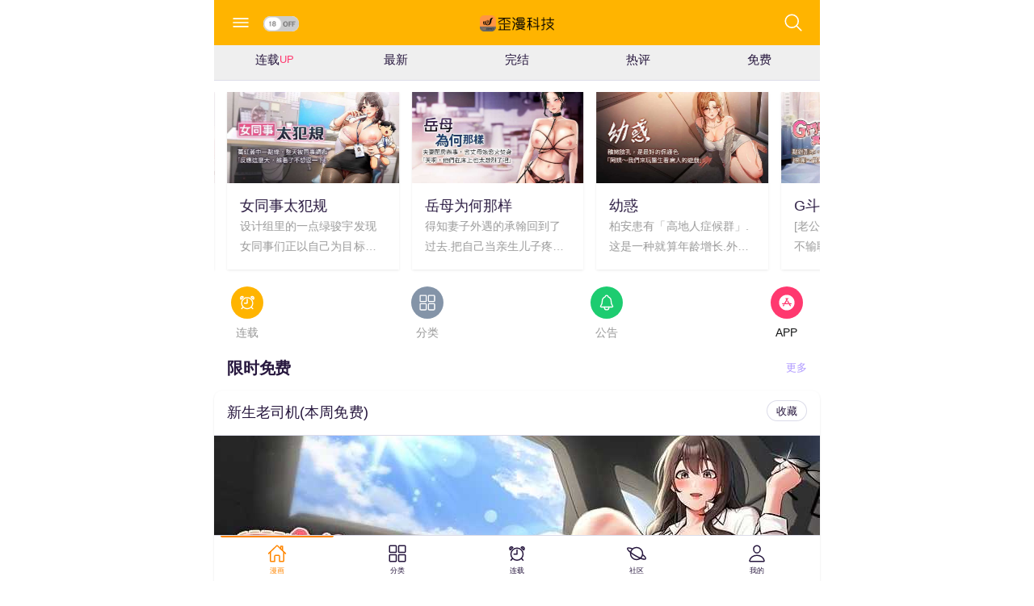

--- FILE ---
content_type: text/html; charset=utf-8
request_url: http://swanbc.com/
body_size: 23830
content:
<!doctype html>
<html lang="zh-cn">
<head>
    <meta http-equiv="Content-Type" content="text/html; charset=utf-8" />
    <meta name="viewport"
        content="width=device-width, initial-scale=1, minimum-scale=1, maximum-scale=1, viewport-fit=cover" />
    <meta name="theme-color" content="#000000">
    <title>歪漫科技_带你漫步世界_漫画官方入口</title>
    <meta name="description" content="歪漫科技是原耽漫画交流社区，全球原耽漫画服务平台，立志于为用户提供优质原创漫画家园，成为更适合二次元用户的漫画内容平台。">
    <meta name="keywords" content="歪漫科技官网,原耽漫画,原创耽美,原耽爱好者,原耽社区,原耽作品" />
    <link rel="icon" type="image/png" href="https://mulu.wowadata.com/style/assets/img/favicon.png" sizes="32x32">
    <link rel="apple-touch-icon" sizes="180x180" href="https://mulu.wowadata.com/style/assets/img/icon/192x192.png">
    <link rel="stylesheet" href="https://mulu.wowadata.com/style/assets/css/style.css?v=1">
    <link rel="manifest" href="/__manifest.json">
    <style>
    .owl-carousel .owl-stage-outer {
      padding-bottom: 20px;
      margin-bottom: -20px;
    }
    
.comic_file{padding:0;background-color:#fff;position:relative;margin-bottom:0px;}
.comic_file .imagefile{overflow:hidden;width:100%;height: 0;padding-bottom: 120%;}
    </style>
</head>

<body class="bg-white">
   
	<!-- App Header -->
    <div class="appHeader text-light bg-warning">
        <div class="left">
            <a href="#" class="headerButton" data-bs-toggle="modal" data-bs-target="#sidebarPanel">
                <ion-icon name="menu-outline"></ion-icon>
            </a>
			<a href="#" data-bs-toggle="modal" data-bs-target="#adult">
				<img src="/assets/img/switch_18off.png" class="ms-05" style="display:inline;height:19px;" id="adult_btn">
			</a>
        </div>
        <div class="pageTitle">
            <img src="/assets/img/pic/logo.png" alt="logo" class="logo" style="max-height:20px">
        </div>
        <div class="right">
			
            <a href="/search" class="headerButton">
                <ion-icon name="search-outline"></ion-icon>
            </a>
            
        </div>
    </div>
    <!-- * App Header -->
    
    <div class="extraHeader p-0"  style="position: relative; background-color:#efefef;z-index:1">
        <ul class="nav nav-tabs lined">
            <li class="nav-item ">
                <a class="nav-link" href="/weekly">
                     <span class="font-15 text-dark">连载</span><span class="text-danger">UP</span>
                </a>
            </li>
            
            <li class="nav-item">
                <a class="nav-link" href="/class?orderby=id">
                    <span class="font-15 text-dark">最新</span>
                </a>
            </li>
            
            <li class="nav-item">
                <a class="nav-link" href="/class?status=1&orderby=id">
                    <span class="font-15 text-dark">完结</span>
                </a>
            </li>
            <li class="nav-item">
                <a class="nav-link" href="/class?orderby=plnum">
                    <span class="font-15 text-dark">热评</span>
                </a>
            </li>
			<li class="nav-item">
                <a class="nav-link" href="/search/1">
                    <span class="font-15 text-dark">免费</span>
                </a>
            </li>
			
        </ul>
    </div>

    <!-- App Capsule -->
    <div id="appCapsule">

        <div class="section full mt-1">
            <div class="carousel-single splide">
                <div class="splide__track">
                    <ul class="splide__list">
                        
                                                    <li class="splide__slide">
                                <a href="/comic2206">
                                <div class="card rounded-0">
                                    <div class="w-100 card-img-top">
										<img src="https://mulu.wowadata.com/catalogue/20260120/u3Cx8S/3ap-tkBW.jpg?st=tbPVC0jPCXecHS0hSRnB4g&e=1769972400" style="width: 10%;"><img src="https://mulu.wowadata.com/catalogue/20260120/u3Cx8S/ST5-XsMV.jpg?st=cvPLFBvyHfE3Ed8JzboMRQ&e=1769972400" style="width: 10%;"><img src="https://mulu.wowadata.com/catalogue/20260120/u3Cx8S/RfH-De6s.jpg?st=oWtc0D62-taFI_TDvEhoOQ&e=1769972400" style="width: 10%;"><img src="https://mulu.wowadata.com/catalogue/20260120/u3Cx8S/SsB-BviJ.jpg?st=TKq8jEqiwkitf8QV61Jvpw&e=1769972400" style="width: 10%;"><img src="https://mulu.wowadata.com/catalogue/20260120/u3Cx8S/bry-5fNZ.jpg?st=gOsrxH3mtbyN2i842qQ2UQ&e=1769972400" style="width: 10%;"><img src="https://mulu.wowadata.com/catalogue/20260120/u3Cx8S/V5B-ieIx.jpg?st=ZsO5vS8eLMGM1M2oLeQgNQ&e=1769972400" style="width: 10%;"><img src="https://mulu.wowadata.com/catalogue/20260120/u3Cx8S/jdG-AI2Y.jpg?st=paQkcAr8FE-EAU0_LWzYxA&e=1769972400" style="width: 10%;"><img src="https://mulu.wowadata.com/catalogue/20260120/u3Cx8S/i2w-iF6r.jpg?st=xA1_0YgaersWYueXiHucTQ&e=1769972400" style="width: 10%;"><img src="https://mulu.wowadata.com/catalogue/20260120/u3Cx8S/A8r-q26f.jpg?st=RebntdzgFEXMJzaM0t2khQ&e=1769972400" style="width: 10%;"><img src="https://mulu.wowadata.com/catalogue/20260120/u3Cx8S/HvX-Y5QG.jpg?st=XeKZLtI8kGa5rtrpQWMLXw&e=1769972400" style="width: 10%;">										
									</div>
									<div class="card-body">
										<div class="ellipsis-one font-18 text-dark">女同事太犯规</div>
										<div class="ellipsis-two text-grey font-14">
											设计组裡的一点绿骏宇发现女同事们正以自己为目标在打赌?!他决定对这些调皮的女...										</div>
										
									</div>
									
                                </div>
                                </a>
                            </li>

                                                    <li class="splide__slide">
                                <a href="/comic1953">
                                <div class="card rounded-0">
                                    <div class="w-100 card-img-top">
										<img src="https://mulu.wowadata.com/catalogue/20240804/4XQr2R/9u8-nfru.jpg?st=tKZZXXwnnAaBvdPkOCgU5Q&e=1769972400" style="width: 10%;"><img src="https://mulu.wowadata.com/catalogue/20240804/4XQr2R/8xV-8Qyj.jpg?st=33AzOg5bCpisQjiE2FaR3Q&e=1769972400" style="width: 10%;"><img src="https://mulu.wowadata.com/catalogue/20240804/4XQr2R/jX4-dVjm.jpg?st=vQ9RoeHuDc_6w4e3MlexBw&e=1769972400" style="width: 10%;"><img src="https://mulu.wowadata.com/catalogue/20240804/4XQr2R/evf-JxE3.jpg?st=zKgHBRKHP99ebxa-AcJuXw&e=1769972400" style="width: 10%;"><img src="https://mulu.wowadata.com/catalogue/20240804/4XQr2R/weJ-gEU8.jpg?st=LG7gNqGFtCiiUsFykLEamQ&e=1769972400" style="width: 10%;"><img src="https://mulu.wowadata.com/catalogue/20240804/4XQr2R/CrP-fYzW.jpg?st=QcohiDHtBP13Vc5Nb-bEmQ&e=1769972400" style="width: 10%;"><img src="https://mulu.wowadata.com/catalogue/20240804/4XQr2R/R9C-nM4c.jpg?st=pnZKRap30tr2YLmhWIQ2KA&e=1769972400" style="width: 10%;"><img src="https://mulu.wowadata.com/catalogue/20240804/4XQr2R/Ken-tunw.jpg?st=HMhvYI6vZ9T2TZnHVs2k_g&e=1769972400" style="width: 10%;"><img src="https://mulu.wowadata.com/catalogue/20240804/4XQr2R/2b8-UyNR.jpg?st=uNyOLooEE1Iyvq_VkOgpZw&e=1769972400" style="width: 10%;"><img src="https://mulu.wowadata.com/catalogue/20240804/4XQr2R/v4A-QrGh.jpg?st=GJ-y9L7QGpCelG3smi9wiQ&e=1769972400" style="width: 10%;">										
									</div>
									<div class="card-body">
										<div class="ellipsis-one font-18 text-dark">岳母为何那样</div>
										<div class="ellipsis-two text-grey font-14">
											得知妻子外遇的承翰回到了过去.把自己当亲生儿子疼爱的岳母有个不可告人的秘密....										</div>
										
									</div>
									
                                </div>
                                </a>
                            </li>

                                                    <li class="splide__slide">
                                <a href="/comic2200">
                                <div class="card rounded-0">
                                    <div class="w-100 card-img-top">
										<img src="https://mulu.wowadata.com/catalogue/20260101/khjAsI/Z5W-BYtj.jpg?st=PKvSxDOyQcdtwQdbLRntIw&e=1769972400" style="width: 10%;"><img src="https://mulu.wowadata.com/catalogue/20260101/khjAsI/gD7-js47.jpg?st=jdlioRvpXjzpOgOiIQyQyQ&e=1769972400" style="width: 10%;"><img src="https://mulu.wowadata.com/catalogue/20260101/khjAsI/nbf-pf9i.jpg?st=ikqBSD8BiWtWswKTZpMEPg&e=1769972400" style="width: 10%;"><img src="https://mulu.wowadata.com/catalogue/20260101/khjAsI/APy-24iQ.jpg?st=U5k8D6zTIcr9mnYJ6dIVxg&e=1769972400" style="width: 10%;"><img src="https://mulu.wowadata.com/catalogue/20260101/khjAsI/ptR-CYXg.jpg?st=zDk8tHucS3fQPamvJssEFw&e=1769972400" style="width: 10%;"><img src="https://mulu.wowadata.com/catalogue/20260101/khjAsI/8nd-Vfdv.jpg?st=NBXQ_7CKtGFTH7xkGH00Zg&e=1769972400" style="width: 10%;"><img src="https://mulu.wowadata.com/catalogue/20260101/khjAsI/cCA-sTNP.jpg?st=s8kYmI-4diT0OPaOcW2ooA&e=1769972400" style="width: 10%;"><img src="https://mulu.wowadata.com/catalogue/20260101/khjAsI/wHq-9W4j.jpg?st=L2funnlxchJTCwtCcy1gzw&e=1769972400" style="width: 10%;"><img src="https://mulu.wowadata.com/catalogue/20260101/khjAsI/thm-vmCT.jpg?st=0dx8vsOs8cARdg2-xK7gfg&e=1769972400" style="width: 10%;"><img src="https://mulu.wowadata.com/catalogue/20260101/khjAsI/2aA-GD7m.jpg?st=6AhtEVeqaYLo_cnmpoSRAQ&e=1769972400" style="width: 10%;">										
									</div>
									<div class="card-body">
										<div class="ellipsis-one font-18 text-dark">幼惑</div>
										<div class="ellipsis-two text-grey font-14">
											柏安患有「高地人症候群」.這是一種就算年齡增長.外表也永遠停留在幼年期的疾病...										</div>
										
									</div>
									
                                </div>
                                </a>
                            </li>

                                                    <li class="splide__slide">
                                <a href="/comic2146">
                                <div class="card rounded-0">
                                    <div class="w-100 card-img-top">
										<img src="https://mulu.wowadata.com/catalogue/20250812/8ngCIt/Wvm-PD69.jpg?st=Y_N2AXT1HUZ4lACyQ2-EkA&e=1769972400" style="width: 10%;"><img src="https://mulu.wowadata.com/catalogue/20250812/8ngCIt/7Vi-Nf5X.jpg?st=36HH9mqZvFR5mEyM-Ic6cA&e=1769972400" style="width: 10%;"><img src="https://mulu.wowadata.com/catalogue/20250812/8ngCIt/I48-RSIh.jpg?st=Oh4QhgkIc2lbNkl7H1qRcw&e=1769972400" style="width: 10%;"><img src="https://mulu.wowadata.com/catalogue/20250812/8ngCIt/hr3-piGv.jpg?st=9kqASIBnMMQkTwkeDSRMGw&e=1769972400" style="width: 10%;"><img src="https://mulu.wowadata.com/catalogue/20250812/8ngCIt/4N3-QJt3.jpg?st=2yYGJBzOa32mX96tMfQPfw&e=1769972400" style="width: 10%;"><img src="https://mulu.wowadata.com/catalogue/20250812/8ngCIt/YzX-XQyA.jpg?st=jZeXk_cb0pxMX5GU-XmKBQ&e=1769972400" style="width: 10%;"><img src="https://mulu.wowadata.com/catalogue/20250812/8ngCIt/2nG-2iaw.jpg?st=srFbK2Vu2H_8u6Lc6ahpXg&e=1769972400" style="width: 10%;"><img src="https://mulu.wowadata.com/catalogue/20250812/8ngCIt/kKG-Skju.jpg?st=tDfTwJAPFWzv1zaGBn1Xqw&e=1769972400" style="width: 10%;"><img src="https://mulu.wowadata.com/catalogue/20250812/8ngCIt/yat-aBEy.jpg?st=sn_d-7eiMvmtFGG9cuyTfg&e=1769972400" style="width: 10%;"><img src="https://mulu.wowadata.com/catalogue/20250812/8ngCIt/aXd-Cjvb.jpg?st=K8Dh83sVwS16uA5CzrJaqA&e=1769972400" style="width: 10%;">										
									</div>
									<div class="card-body">
										<div class="ellipsis-one font-18 text-dark">G斗吧!真人肉搏王</div>
										<div class="ellipsis-two text-grey font-14">
											[老公.我终于找到你了~"实力不输职业选手的游戏玩家刘承轩是不折不扣的母胎单...										</div>
										
									</div>
									
                                </div>
                                </a>
                            </li>

                                                    <li class="splide__slide">
                                <a href="/comic2149">
                                <div class="card rounded-0">
                                    <div class="w-100 card-img-top">
										<img src="https://mulu.wowadata.com/catalogue/20250818/9xpyDK/uKk-bMyN.jpg?st=3XX7ZrKyXGRUjRSnLKbuRw&e=1769972400" style="width: 10%;"><img src="https://mulu.wowadata.com/catalogue/20250818/9xpyDK/5xG-Th3I.jpg?st=xVuATYeMVqD8zmtFEVs0lg&e=1769972400" style="width: 10%;"><img src="https://mulu.wowadata.com/catalogue/20250818/9xpyDK/cyz-CNpn.jpg?st=24hrCds7KT5hJx86ll2t3w&e=1769972400" style="width: 10%;"><img src="https://mulu.wowadata.com/catalogue/20250818/9xpyDK/FYz-TZQ8.jpg?st=yH6u0RiNJj8xFKzdh6eCwg&e=1769972400" style="width: 10%;"><img src="https://mulu.wowadata.com/catalogue/20250818/9xpyDK/gWc-fUPt.jpg?st=xVABhUAc1nrtxK8Jym9XSA&e=1769972400" style="width: 10%;"><img src="https://mulu.wowadata.com/catalogue/20250818/9xpyDK/FA2-j2Ka.jpg?st=lcFVJ76UNeJHzCSiss2PCQ&e=1769972400" style="width: 10%;"><img src="https://mulu.wowadata.com/catalogue/20250818/9xpyDK/gPm-Nz2E.jpg?st=IIjj5erx1nRQ4B5_6283nA&e=1769972400" style="width: 10%;"><img src="https://mulu.wowadata.com/catalogue/20250818/9xpyDK/t7z-4yY6.jpg?st=yzlgbhpeAER-ud6XVcodSg&e=1769972400" style="width: 10%;"><img src="https://mulu.wowadata.com/catalogue/20250818/9xpyDK/6XV-GyXA.jpg?st=jsfq-J-7VqiF00BUGkReHA&e=1769972400" style="width: 10%;"><img src="https://mulu.wowadata.com/catalogue/20250818/9xpyDK/X8m-f48s.jpg?st=JrfCh_rT3tBSpKb4l65s7A&e=1769972400" style="width: 10%;">										
									</div>
									<div class="card-body">
										<div class="ellipsis-one font-18 text-dark">大凤村妇女会</div>
										<div class="ellipsis-two text-grey font-14">
											搬到大凤村的妤希受邀加入当地的妇女会.没想到此举竟然造成她与老公夫妻失和.后...										</div>
										
									</div>
									
                                </div>
                                </a>
                            </li>

                        
                    </ul>
                </div>
            </div>
            <!-- * carousel full -->

        </div>

		<div class="section mt-2 mb-2">
            <div class="profile-stats pl-2 pr-2">
                
                <a href="/weekly" class="item">
					<div class="index-icon-box bg-warning">
						<ion-icon name="alarm-outline"></ion-icon>
					</div>
                    <strong class="mt-1 font-14 text-grey">连载</strong>
                </a>
                <a href="/class" class="item">
					<div class="index-icon-box bg-secondary">
						<ion-icon name="grid-outline"></ion-icon>
					</div>
                    <strong class="mt-1 font-14 text-grey">分类</strong>
                </a>
                
                <a href="/notice/" class="item">
					<div class="index-icon-box bg-success">
						<ion-icon name="notifications-outline"></ion-icon>
					</div>
                    <strong class="mt-1 font-14 text-grey">公告</strong>
                </a>
                <a href="/app.php?v=2" class="item">
					<div class="index-icon-box bg-danger">
						<ion-icon name="logo-apple-appstore"></ion-icon>
					</div>
                    <strong class="mt-1 font-14">APP</strong>
                </a>
            </div>
        </div>
        <!-- News -->
        <div class="section full mt-2 mb-2">
            <div class="section-heading padding">
                <h2 class="title">限时免费</h2>
                <a href="/search/1" class="link">更多</a>
            </div>
            <div class="row">
									<div class="col-12 mb-2">
					
							<div class="card">
								<div class="card-header">
									<a href="/comic2194"><span class="font-18 text-dark">新生老司機(本周免费)</span></a><a class="chip chip-outline ms-05 mb-05"><span class="chip-label">收藏</span></a>
								</div>
								<a href="/comic2194">
    								<div class="card-img-top">
    									<img class="lazys" data-original="https://mulu.wowadata.com/catalogue/20251216/MYcIKN/RiJ-2sYC.jpg?st=1_FNaWmTWZmEmLgfKgJ5Qw&e=1769972400" style="width: 10%;"><img class="lazys" data-original="https://mulu.wowadata.com/catalogue/20251216/MYcIKN/QW3-IMRX.jpg?st=DaADqxT3blPJl40uKosFUQ&e=1769972400" style="width: 10%;"><img class="lazys" data-original="https://mulu.wowadata.com/catalogue/20251216/MYcIKN/SUt-KMw7.jpg?st=lxJQZkLPrvDmUlgHbB7vLg&e=1769972400" style="width: 10%;"><img class="lazys" data-original="https://mulu.wowadata.com/catalogue/20251216/MYcIKN/PsB-RMbS.jpg?st=G-WPIgR_5LlHWOIVy5Xbzw&e=1769972400" style="width: 10%;"><img class="lazys" data-original="https://mulu.wowadata.com/catalogue/20251216/MYcIKN/fW5-SGVH.jpg?st=HZy51xHt-RCyrM7aXEM2Og&e=1769972400" style="width: 10%;"><img class="lazys" data-original="https://mulu.wowadata.com/catalogue/20251216/MYcIKN/9Jg-7sWG.jpg?st=QiFZmVvLdKb9HJYkKJXAmQ&e=1769972400" style="width: 10%;"><img class="lazys" data-original="https://mulu.wowadata.com/catalogue/20251216/MYcIKN/Eck-daTH.jpg?st=LX-MnnMxf3iQkZfbmIC00A&e=1769972400" style="width: 10%;"><img class="lazys" data-original="https://mulu.wowadata.com/catalogue/20251216/MYcIKN/tEa-ytvx.jpg?st=o30ibonpEBGGS4OgLJwwJA&e=1769972400" style="width: 10%;"><img class="lazys" data-original="https://mulu.wowadata.com/catalogue/20251216/MYcIKN/n4k-ufaY.jpg?st=-jzwigDpDDmOiEyarxQhlw&e=1769972400" style="width: 10%;"><img class="lazys" data-original="https://mulu.wowadata.com/catalogue/20251216/MYcIKN/IsE-sQng.jpg?st=WVHWYv6BeHcEXz4E6w_2ig&e=1769972400" style="width: 10%;">    								</div>
    								<div class="card-body">
    									<h5 class="card-text font-14 text-grey">第15話-永無止境的高潮輪迴<span class="float-right"><ion-icon name="eye-outline"></ion-icon> 3 万</span></h5>
    								</div>
								</a>
							</div>
					
					</div>
										<div class="col-12 mb-2">
					
							<div class="card">
								<div class="card-header">
									<a href="/comic1622"><span class="font-18 text-dark">我投降了.女教练(本周免费)</span></a><a class="chip chip-outline ms-05 mb-05"><span class="chip-label">收藏</span></a>
								</div>
								<a href="/comic1622">
    								<div class="card-img-top">
    									<img class="lazys" data-original="https://mulu.wowadata.com/catalogue/20220515/1622/WEC-86Vn.jpg?st=9HMBgbsn3ciPRfo9J9hkzA&e=1769972400" style="width: 10%;"><img class="lazys" data-original="https://mulu.wowadata.com/catalogue/20220515/1622/36j-gw9e.jpg?st=wOXfGyqYMJEfmvpCyqa6Dw&e=1769972400" style="width: 10%;"><img class="lazys" data-original="https://mulu.wowadata.com/catalogue/20220515/1622/xtW-CYr4.jpg?st=L5P7az34LgZ3S0lsx1G8-A&e=1769972400" style="width: 10%;"><img class="lazys" data-original="https://mulu.wowadata.com/catalogue/20220515/1622/Vq9-mIkp.jpg?st=JChOYlhagattVpXhuAGTOQ&e=1769972400" style="width: 10%;"><img class="lazys" data-original="https://mulu.wowadata.com/catalogue/20220515/1622/Jpe-6i8Q.jpg?st=UVF4ygyhG0Ga9LRudMEyYA&e=1769972400" style="width: 10%;"><img class="lazys" data-original="https://mulu.wowadata.com/catalogue/20220515/1622/frC-dHum.jpg?st=-adLBR1d6LX9NWrh1a5OzA&e=1769972400" style="width: 10%;"><img class="lazys" data-original="https://mulu.wowadata.com/catalogue/20220515/1622/3eP-HqfK.jpg?st=Pjly2I8GYlPjfhc_BuH3cQ&e=1769972400" style="width: 10%;"><img class="lazys" data-original="https://mulu.wowadata.com/catalogue/20220515/1622/Rqk-ITz4.jpg?st=KuosCOZmtLvkyc0Qr86tOw&e=1769972400" style="width: 10%;"><img class="lazys" data-original="https://mulu.wowadata.com/catalogue/20220515/1622/bnH-d7kR.jpg?st=yPGwWmTk68aRTcAiRw2cGw&e=1769972400" style="width: 10%;"><img class="lazys" data-original="https://mulu.wowadata.com/catalogue/20220515/1622/nUq-grbf.jpg?st=JmRWeuRdUBeEC86f49RqSg&e=1769972400" style="width: 10%;">    								</div>
    								<div class="card-body">
    									<h5 class="card-text font-14 text-grey">最終話 - 是妳改變了我...<span class="float-right"><ion-icon name="eye-outline"></ion-icon> 64.7 万</span></h5>
    								</div>
								</a>
							</div>
					
					</div>
					            </div>
            

        </div>
        
		
		
		<div class="section tab-content mt-2 mb-2">
            <div class="section-heading">
                <h2 class="title">今日更新</h2>
                <a href="/weekly" class="link">更多</a>
            </div>
			<div class="row">
                
									<div class="col-4 mb-2">
						<a href="/comic2168">
							<div class="comic-card">
								<div class="cover comic_file">
									<div class="w-100 imagefile">
										<img class="lazys" data-original="https://mulu.wowadata.com/catalogue/20250927/HqsD34/S3g-69j4.jpg?st=31FaFS26tx9i0RmSWQSU2w&e=1769972400" style="width: 10%;"><img class="lazys" data-original="https://mulu.wowadata.com/catalogue/20250927/HqsD34/qUJ-w9gu.jpg?st=CkCIYEG4JUxRWDOKW0Gl_A&e=1769972400" style="width: 10%;"><img class="lazys" data-original="https://mulu.wowadata.com/catalogue/20250927/HqsD34/8AG-pNA7.jpg?st=tn0v8MDh3sirk6gEw8w94Q&e=1769972400" style="width: 10%;"><img class="lazys" data-original="https://mulu.wowadata.com/catalogue/20250927/HqsD34/BJ9-Xyri.jpg?st=hXb3WareebDI_JGOg8_uGQ&e=1769972400" style="width: 10%;"><img class="lazys" data-original="https://mulu.wowadata.com/catalogue/20250927/HqsD34/Czc-5wzp.jpg?st=IPLKpP91V322bmmWsQSufA&e=1769972400" style="width: 10%;"><img class="lazys" data-original="https://mulu.wowadata.com/catalogue/20250927/HqsD34/7m3-tspn.jpg?st=rTKtlKoJHqueFdLBpDHTsQ&e=1769972400" style="width: 10%;"><img class="lazys" data-original="https://mulu.wowadata.com/catalogue/20250927/HqsD34/CbY-A5SG.jpg?st=vwm96SmUKEMKjeNnAS7ohA&e=1769972400" style="width: 10%;"><img class="lazys" data-original="https://mulu.wowadata.com/catalogue/20250927/HqsD34/8SB-XrZR.jpg?st=8-FTfESaCVaOeBEHyY0qiw&e=1769972400" style="width: 10%;"><img class="lazys" data-original="https://mulu.wowadata.com/catalogue/20250927/HqsD34/PjF-x69a.jpg?st=THWzm1RRs1sb-Zu1xul4HA&e=1769972400" style="width: 10%;"><img class="lazys" data-original="https://mulu.wowadata.com/catalogue/20250927/HqsD34/9CE-D5kJ.jpg?st=och3cHJkU650PMSg82vAcQ&e=1769972400" style="width: 10%;">									</div>

									<div class="mask">4.2 万阅读</div>
								</div>
								<div class="text">
									<h4 class="title ellipsis-one"><img src='/assets/img/up.png' style='height:14px' />猎艳管理员</h4>
									<h5 class="desc text-grey ellipsis-one">第23話-請允許我繼續當肉便器</h5>
								</div>
							</div>
						</a>
					</div>
										<div class="col-4 mb-2">
						<a href="/comic2151">
							<div class="comic-card">
								<div class="cover comic_file">
									<div class="w-100 imagefile">
										<img class="lazys" data-original="https://mulu.wowadata.com/catalogue/20250823/MzCpgE/Z4p-aKXq.jpg?st=0S8zsCc3ARUidkzcuNqmew&e=1769972400" style="width: 10%;"><img class="lazys" data-original="https://mulu.wowadata.com/catalogue/20250823/MzCpgE/KMc-NfFD.jpg?st=UjT9-L3Jm8EAwtNe-wnTgw&e=1769972400" style="width: 10%;"><img class="lazys" data-original="https://mulu.wowadata.com/catalogue/20250823/MzCpgE/Vxh-ZdWz.jpg?st=vbmnhOKv7m1clgP4a1sdBw&e=1769972400" style="width: 10%;"><img class="lazys" data-original="https://mulu.wowadata.com/catalogue/20250823/MzCpgE/Dn7-ETsZ.jpg?st=a7FKtSPKDX8Mo3Ub3wh0Sw&e=1769972400" style="width: 10%;"><img class="lazys" data-original="https://mulu.wowadata.com/catalogue/20250823/MzCpgE/Vuv-tik2.jpg?st=-JQNRYRaKsZOu_MxvYzEaQ&e=1769972400" style="width: 10%;"><img class="lazys" data-original="https://mulu.wowadata.com/catalogue/20250823/MzCpgE/9Bh-Gu84.jpg?st=xb40lMvyI5bZP3tcnxSjcA&e=1769972400" style="width: 10%;"><img class="lazys" data-original="https://mulu.wowadata.com/catalogue/20250823/MzCpgE/3zX-xdsE.jpg?st=F9iCecPaXNv_b2qNb8U_Gw&e=1769972400" style="width: 10%;"><img class="lazys" data-original="https://mulu.wowadata.com/catalogue/20250823/MzCpgE/DhP-pESR.jpg?st=nVDRljUr0MEpojRvBx7j7w&e=1769972400" style="width: 10%;"><img class="lazys" data-original="https://mulu.wowadata.com/catalogue/20250823/MzCpgE/cU8-8Pm5.jpg?st=0ZQzfY52dBqk80yI6E9N7w&e=1769972400" style="width: 10%;"><img class="lazys" data-original="https://mulu.wowadata.com/catalogue/20250823/MzCpgE/brH-Hze6.jpg?st=XD9M9_bimwchyUU0QKMFrw&e=1769972400" style="width: 10%;">									</div>

									<div class="mask">10.2 万阅读</div>
								</div>
								<div class="text">
									<h4 class="title ellipsis-one"><img src='/assets/img/up.png' style='height:14px' />借妻条约</h4>
									<h5 class="desc text-grey ellipsis-one">第29話-被羞辱的有夫之婦</h5>
								</div>
							</div>
						</a>
					</div>
										<div class="col-4 mb-2">
						<a href="/comic2126">
							<div class="comic-card">
								<div class="cover comic_file">
									<div class="w-100 imagefile">
										<img class="lazys" data-original="https://mulu.wowadata.com/catalogue/20250614/9Kurc7/mbP-5src.jpg?st=ORlydMZMVje1YwqkjdZ53g&e=1769972400" style="width: 10%;"><img class="lazys" data-original="https://mulu.wowadata.com/catalogue/20250614/9Kurc7/eWN-QUyk.jpg?st=BcoTH0d1l5ODvI5lixdjCg&e=1769972400" style="width: 10%;"><img class="lazys" data-original="https://mulu.wowadata.com/catalogue/20250614/9Kurc7/Vni-yDNE.jpg?st=5mCDu6_22ONLnh-4yrG5iA&e=1769972400" style="width: 10%;"><img class="lazys" data-original="https://mulu.wowadata.com/catalogue/20250614/9Kurc7/ajE-qebC.jpg?st=SqXJ-U_XNxFQ5w33Ecc1XA&e=1769972400" style="width: 10%;"><img class="lazys" data-original="https://mulu.wowadata.com/catalogue/20250614/9Kurc7/zjA-D5Yy.jpg?st=l0DmsYbyZ7dRgHP8U56ajA&e=1769972400" style="width: 10%;"><img class="lazys" data-original="https://mulu.wowadata.com/catalogue/20250614/9Kurc7/87I-FmGW.jpg?st=zRFmreKvTZ17Cjga7cCd3w&e=1769972400" style="width: 10%;"><img class="lazys" data-original="https://mulu.wowadata.com/catalogue/20250614/9Kurc7/SFs-IaZR.jpg?st=F0rNo4pyoTQUlvNkkPkkJA&e=1769972400" style="width: 10%;"><img class="lazys" data-original="https://mulu.wowadata.com/catalogue/20250614/9Kurc7/HNi-CkXe.jpg?st=bPkxvlfRiagGf01Kw1bzXQ&e=1769972400" style="width: 10%;"><img class="lazys" data-original="https://mulu.wowadata.com/catalogue/20250614/9Kurc7/kiT-GJwF.jpg?st=DanUrXofxU197Z4qdAN3OQ&e=1769972400" style="width: 10%;"><img class="lazys" data-original="https://mulu.wowadata.com/catalogue/20250614/9Kurc7/DET-N8CF.jpg?st=T40_6NOaA7fkmPpLgJzi7Q&e=1769972400" style="width: 10%;">									</div>

									<div class="mask">4.3 万阅读</div>
								</div>
								<div class="text">
									<h4 class="title ellipsis-one"><img src='/assets/img/up.png' style='height:14px' />民宿精营中</h4>
									<h5 class="desc text-grey ellipsis-one">第42話-調教小母狗♥</h5>
								</div>
							</div>
						</a>
					</div>
										<div class="col-4 mb-2">
						<a href="/comic2011">
							<div class="comic-card">
								<div class="cover comic_file">
									<div class="w-100 imagefile">
										<img class="lazys" data-original="https://mulu.wowadata.com/catalogue/20241124/W8kmaG/NZ6-yDzw.jpg?st=hmCvGKFTgNLK_yW360P1uA&e=1769972400" style="width: 100%;">									</div>

									<div class="mask">11.9 万阅读</div>
								</div>
								<div class="text">
									<h4 class="title ellipsis-one"><img src='/assets/img/up.png' style='height:14px' />最强家丁</h4>
									<h5 class="desc text-grey ellipsis-one">第69話-明目張膽給夫君戴綠帽</h5>
								</div>
							</div>
						</a>
					</div>
										<div class="col-4 mb-2">
						<a href="/comic1974">
							<div class="comic-card">
								<div class="cover comic_file">
									<div class="w-100 imagefile">
										<img class="lazys" data-original="https://mulu.wowadata.com/catalogue/20240824/JZs4WP/tfG-QTZ9.jpg?st=yxt0SvbJXv_LDA8oi--iBQ&e=1769972400" style="width: 10%;"><img class="lazys" data-original="https://mulu.wowadata.com/catalogue/20240824/JZs4WP/6i5-ZPMz.jpg?st=mk3LscYlXClB9tTdYXMCjw&e=1769972400" style="width: 10%;"><img class="lazys" data-original="https://mulu.wowadata.com/catalogue/20240824/JZs4WP/NmU-9YGi.jpg?st=4IfixxDeE3YHqcAyI_eQxQ&e=1769972400" style="width: 10%;"><img class="lazys" data-original="https://mulu.wowadata.com/catalogue/20240824/JZs4WP/faq-JkMG.jpg?st=McZWTsAhtC6Y_qmpEYZGDw&e=1769972400" style="width: 10%;"><img class="lazys" data-original="https://mulu.wowadata.com/catalogue/20240824/JZs4WP/iw6-bfDQ.jpg?st=pNbojf2Af62tGvaYEM5Fog&e=1769972400" style="width: 10%;"><img class="lazys" data-original="https://mulu.wowadata.com/catalogue/20240824/JZs4WP/VWd-raYp.jpg?st=ikUy86OK9xt3Do_CdyHI2g&e=1769972400" style="width: 10%;"><img class="lazys" data-original="https://mulu.wowadata.com/catalogue/20240824/JZs4WP/DUX-uhVT.jpg?st=zh09rk8piSf40Fh3Hl71Mw&e=1769972400" style="width: 10%;"><img class="lazys" data-original="https://mulu.wowadata.com/catalogue/20240824/JZs4WP/4rC-V2r3.jpg?st=mjwbTOtZJPmK9J2s5DP8DA&e=1769972400" style="width: 10%;"><img class="lazys" data-original="https://mulu.wowadata.com/catalogue/20240824/JZs4WP/eHx-wmFd.jpg?st=3RF2dv2Re-dmF13wSfUZBw&e=1769972400" style="width: 10%;"><img class="lazys" data-original="https://mulu.wowadata.com/catalogue/20240824/JZs4WP/DvR-iMPZ.jpg?st=jxOO8lgf6S-6MthP6g_ZZg&e=1769972400" style="width: 10%;">									</div>

									<div class="mask">13.7 万阅读</div>
								</div>
								<div class="text">
									<h4 class="title ellipsis-one"><img src='/assets/img/up.png' style='height:14px' />韶恩</h4>
									<h5 class="desc text-grey ellipsis-one">第81話-與黑道老大交易</h5>
								</div>
							</div>
						</a>
					</div>
										<div class="col-4 mb-2">
						<a href="/comic1948">
							<div class="comic-card">
								<div class="cover comic_file">
									<div class="w-100 imagefile">
										<img class="lazys" data-original="https://mulu.wowadata.com/catalogue/20240714/M2jF5n/yqQ-GSwh.jpg?st=LYqfgG3dzjNmw21JRhj9Ag&e=1769972400" style="width: 10%;"><img class="lazys" data-original="https://mulu.wowadata.com/catalogue/20240714/M2jF5n/SZz-ySk3.jpg?st=u_y00qA9CkjWsvSU3CgnBA&e=1769972400" style="width: 10%;"><img class="lazys" data-original="https://mulu.wowadata.com/catalogue/20240714/M2jF5n/B6r-i64P.jpg?st=BtUEDE3XBkXkaPGKiUJ6Ag&e=1769972400" style="width: 10%;"><img class="lazys" data-original="https://mulu.wowadata.com/catalogue/20240714/M2jF5n/AX2-wzQX.jpg?st=pOhbtk3_y_qBFFebAWHnHA&e=1769972400" style="width: 10%;"><img class="lazys" data-original="https://mulu.wowadata.com/catalogue/20240714/M2jF5n/si5-nG3A.jpg?st=9UoMFeGOvPZ3lziN7a3zzg&e=1769972400" style="width: 10%;"><img class="lazys" data-original="https://mulu.wowadata.com/catalogue/20240714/M2jF5n/gC9-3yMJ.jpg?st=-9HQe2Vb9-hcigbIM_uexw&e=1769972400" style="width: 10%;"><img class="lazys" data-original="https://mulu.wowadata.com/catalogue/20240714/M2jF5n/k7H-R7es.jpg?st=qjWxCACrftvvlw_GdLYTbw&e=1769972400" style="width: 10%;"><img class="lazys" data-original="https://mulu.wowadata.com/catalogue/20240714/M2jF5n/Rty-mVY4.jpg?st=SUb5IuV0Id6Vfcr84gsIYQ&e=1769972400" style="width: 10%;"><img class="lazys" data-original="https://mulu.wowadata.com/catalogue/20240714/M2jF5n/WRy-94W5.jpg?st=8hwHCAuml80iYtvm2Eczyw&e=1769972400" style="width: 10%;"><img class="lazys" data-original="https://mulu.wowadata.com/catalogue/20240714/M2jF5n/HS9-D5Nv.jpg?st=iABBBMYBGn5jn9CAAD4eOw&e=1769972400" style="width: 10%;">									</div>

									<div class="mask">15.5 万阅读</div>
								</div>
								<div class="text">
									<h4 class="title ellipsis-one"><img src='/assets/img/up.png' style='height:14px' />掠夺行动[无码]</h4>
									<h5 class="desc text-grey ellipsis-one">第87話-這顆賤鮑值多少錢?!</h5>
								</div>
							</div>
						</a>
					</div>
										<div class="col-4 mb-2">
						<a href="/comic1933">
							<div class="comic-card">
								<div class="cover comic_file">
									<div class="w-100 imagefile">
										<img class="lazys" data-original="https://mulu.wowadata.com/catalogue/20240706/cmsQJu/cfM-deHh.jpg?st=6UpALHy11ng3OhQe5tTfEw&e=1769972400" style="width: 10%;"><img class="lazys" data-original="https://mulu.wowadata.com/catalogue/20240706/cmsQJu/qSm-zZuk.jpg?st=gZ_FUWbPDwhRi0FG4U56sQ&e=1769972400" style="width: 10%;"><img class="lazys" data-original="https://mulu.wowadata.com/catalogue/20240706/cmsQJu/ubq-nNPW.jpg?st=eyM_EGtrlVtuokR3EqGw2Q&e=1769972400" style="width: 10%;"><img class="lazys" data-original="https://mulu.wowadata.com/catalogue/20240706/cmsQJu/4Pa-r8kB.jpg?st=t5Ig6dC33gJwRHLZog-sug&e=1769972400" style="width: 10%;"><img class="lazys" data-original="https://mulu.wowadata.com/catalogue/20240706/cmsQJu/BRx-a6dP.jpg?st=rMg2ftya7HPkouOyfq8DSg&e=1769972400" style="width: 10%;"><img class="lazys" data-original="https://mulu.wowadata.com/catalogue/20240706/cmsQJu/Fat-duk7.jpg?st=1obXx2tdKG5fdobDuW7xlA&e=1769972400" style="width: 10%;"><img class="lazys" data-original="https://mulu.wowadata.com/catalogue/20240706/cmsQJu/e3p-hdXC.jpg?st=qmBcTGrcEY6Et9eVSDNU_Q&e=1769972400" style="width: 10%;"><img class="lazys" data-original="https://mulu.wowadata.com/catalogue/20240706/cmsQJu/z4E-Q4S6.jpg?st=nQAmW5PwsZGwZacWO7CpLQ&e=1769972400" style="width: 10%;"><img class="lazys" data-original="https://mulu.wowadata.com/catalogue/20240706/cmsQJu/9nX-UZBv.jpg?st=W-mVIcEyCjl4LTaq7_NZ8Q&e=1769972400" style="width: 10%;"><img class="lazys" data-original="https://mulu.wowadata.com/catalogue/20240706/cmsQJu/KiC-ZC5Q.jpg?st=78hkh01bRq1hlo-GtJo8Rg&e=1769972400" style="width: 10%;">									</div>

									<div class="mask">15.7 万阅读</div>
								</div>
								<div class="text">
									<h4 class="title ellipsis-one"><img src='/assets/img/up.png' style='height:14px' />痒乐多阿姨</h4>
									<h5 class="desc text-grey ellipsis-one">第91話-我一直在等妳…</h5>
								</div>
							</div>
						</a>
					</div>
										<div class="col-4 mb-2">
						<a href="/comic2191">
							<div class="comic-card">
								<div class="cover comic_file">
									<div class="w-100 imagefile">
										<img class="lazys" data-original="https://mulu.wowadata.com/catalogue/20251206/rHN7eA/Fxj-dHQq.jpg?st=06nQEsGpKKjcPcqmi8POuQ&e=1769972400" style="width: 10%;"><img class="lazys" data-original="https://mulu.wowadata.com/catalogue/20251206/rHN7eA/gGU-jtrY.jpg?st=yXpBK9DQIeG7xC178GQiVw&e=1769972400" style="width: 10%;"><img class="lazys" data-original="https://mulu.wowadata.com/catalogue/20251206/rHN7eA/2XE-XmcC.jpg?st=WeN26u2VJkNhAPvvxGBf8g&e=1769972400" style="width: 10%;"><img class="lazys" data-original="https://mulu.wowadata.com/catalogue/20251206/rHN7eA/7BU-A5qS.jpg?st=uA-QtgbLatioDWjIkadjqg&e=1769972400" style="width: 10%;"><img class="lazys" data-original="https://mulu.wowadata.com/catalogue/20251206/rHN7eA/U8w-AtST.jpg?st=HAV7amD8ljx227wV4beZbw&e=1769972400" style="width: 10%;"><img class="lazys" data-original="https://mulu.wowadata.com/catalogue/20251206/rHN7eA/5A2-YdVm.jpg?st=NvIYToZRSid_Kf5BC9bfRg&e=1769972400" style="width: 10%;"><img class="lazys" data-original="https://mulu.wowadata.com/catalogue/20251206/rHN7eA/nj7-pMau.jpg?st=G5viJvlR4Cq0LV1zXJT61Q&e=1769972400" style="width: 10%;"><img class="lazys" data-original="https://mulu.wowadata.com/catalogue/20251206/rHN7eA/bUN-wW3U.jpg?st=QuVobj-gwIRTvVAlgcaACQ&e=1769972400" style="width: 10%;"><img class="lazys" data-original="https://mulu.wowadata.com/catalogue/20251206/rHN7eA/WZw-Z67j.jpg?st=waSLF0TCbcDl4BqvIzVUGQ&e=1769972400" style="width: 10%;"><img class="lazys" data-original="https://mulu.wowadata.com/catalogue/20251206/rHN7eA/vm2-c6Sk.jpg?st=Ih11t-j1YqyZ6NMb0wsjdQ&e=1769972400" style="width: 10%;">									</div>

									<div class="mask">5770阅读</div>
								</div>
								<div class="text">
									<h4 class="title ellipsis-one"><img src='/assets/img/up.png' style='height:14px' />悖岛审判</h4>
									<h5 class="desc text-grey ellipsis-one">第 10 话</h5>
								</div>
							</div>
						</a>
					</div>
										<div class="col-4 mb-2">
						<a href="/comic2158">
							<div class="comic-card">
								<div class="cover comic_file">
									<div class="w-100 imagefile">
										<img class="lazys" data-original="https://mulu.wowadata.com/catalogue/20250906/pmgkrM/sAR-py2V.jpg?st=X7UkKR2jMLcUvWfDlghq3A&e=1769972400" style="width: 10%;"><img class="lazys" data-original="https://mulu.wowadata.com/catalogue/20250906/pmgkrM/KVS-TruS.jpg?st=o1Legr7lmrxpSpAhnAKo7w&e=1769972400" style="width: 10%;"><img class="lazys" data-original="https://mulu.wowadata.com/catalogue/20250906/pmgkrM/jBF-EgcJ.jpg?st=k3wdSRlFnBW_XldANbRMuA&e=1769972400" style="width: 10%;"><img class="lazys" data-original="https://mulu.wowadata.com/catalogue/20250906/pmgkrM/gAG-jKNa.jpg?st=1AGYjscBQaa2P7yDpXimNg&e=1769972400" style="width: 10%;"><img class="lazys" data-original="https://mulu.wowadata.com/catalogue/20250906/pmgkrM/KNC-e4ua.jpg?st=DFT64WD5bqTBiM3jficNXQ&e=1769972400" style="width: 10%;"><img class="lazys" data-original="https://mulu.wowadata.com/catalogue/20250906/pmgkrM/x7C-56e4.jpg?st=nHJqOn1eZz6D115TNvrl-g&e=1769972400" style="width: 10%;"><img class="lazys" data-original="https://mulu.wowadata.com/catalogue/20250906/pmgkrM/Mcw-vPnG.jpg?st=Et_rjlYuMzvaNT49QbIo9w&e=1769972400" style="width: 10%;"><img class="lazys" data-original="https://mulu.wowadata.com/catalogue/20250906/pmgkrM/sPk-j6Qp.jpg?st=N_FCinxOK6d_w_JxFD3EVA&e=1769972400" style="width: 10%;"><img class="lazys" data-original="https://mulu.wowadata.com/catalogue/20250906/pmgkrM/jFp-2W4K.jpg?st=DU__yQsx6VF9lrjg1uPdSw&e=1769972400" style="width: 10%;"><img class="lazys" data-original="https://mulu.wowadata.com/catalogue/20250906/pmgkrM/zWZ-T4Rg.jpg?st=aLo2BCGXgLWq_NQlLYaWOg&e=1769972400" style="width: 10%;">									</div>

									<div class="mask">2917阅读</div>
								</div>
								<div class="text">
									<h4 class="title ellipsis-one"><img src='/assets/img/up.png' style='height:14px' />手语</h4>
									<h5 class="desc text-grey ellipsis-one">第 43 话</h5>
								</div>
							</div>
						</a>
					</div>
										<div class="col-4 mb-2">
						<a href="/comic2136">
							<div class="comic-card">
								<div class="cover comic_file">
									<div class="w-100 imagefile">
										<img class="lazys" data-original="https://mulu.wowadata.com/catalogue/20250712/5MbwUt/r5K-8ZgR.jpg?st=4422ZiWTohfp-TpO2eX2yA&e=1769972400" style="width: 10%;"><img class="lazys" data-original="https://mulu.wowadata.com/catalogue/20250712/5MbwUt/3hU-2zcg.jpg?st=s-6ZZJloIHywzjIRrDA86Q&e=1769972400" style="width: 10%;"><img class="lazys" data-original="https://mulu.wowadata.com/catalogue/20250712/5MbwUt/h4E-fUhc.jpg?st=RaedEboLFP14njbe6I161w&e=1769972400" style="width: 10%;"><img class="lazys" data-original="https://mulu.wowadata.com/catalogue/20250712/5MbwUt/2P6-z9yU.jpg?st=ObyRrRvlhEmLGygQj3-OHQ&e=1769972400" style="width: 10%;"><img class="lazys" data-original="https://mulu.wowadata.com/catalogue/20250712/5MbwUt/Z63-CE2F.jpg?st=UIyC7fwP-pjJHV3mwwoZJQ&e=1769972400" style="width: 10%;"><img class="lazys" data-original="https://mulu.wowadata.com/catalogue/20250712/5MbwUt/vZI-Xem5.jpg?st=rLBfwY6DJWk_uS8XlJA9eg&e=1769972400" style="width: 10%;"><img class="lazys" data-original="https://mulu.wowadata.com/catalogue/20250712/5MbwUt/hvR-ryZA.jpg?st=1LRNUsbWdbXOC2_6t37p5g&e=1769972400" style="width: 10%;"><img class="lazys" data-original="https://mulu.wowadata.com/catalogue/20250712/5MbwUt/GXd-BmkV.jpg?st=R2yKINyljAQQ07WG_EiM7g&e=1769972400" style="width: 10%;"><img class="lazys" data-original="https://mulu.wowadata.com/catalogue/20250712/5MbwUt/WPx-QIqm.jpg?st=u4gBfd3aH_FjBDtteZMZIg&e=1769972400" style="width: 10%;"><img class="lazys" data-original="https://mulu.wowadata.com/catalogue/20250712/5MbwUt/btY-EAgq.jpg?st=aah_zW3iIACXyiWKHwqE9g&e=1769972400" style="width: 10%;">									</div>

									<div class="mask">6896阅读</div>
								</div>
								<div class="text">
									<h4 class="title ellipsis-one"><img src='/assets/img/up.png' style='height:14px' />摸鱼生存指南</h4>
									<h5 class="desc text-grey ellipsis-one">第 31 话</h5>
								</div>
							</div>
						</a>
					</div>
										<div class="col-4 mb-2">
						<a href="/comic2130">
							<div class="comic-card">
								<div class="cover comic_file">
									<div class="w-100 imagefile">
										<img class="lazys" data-original="https://mulu.wowadata.com/catalogue/20250701/FvmGf7/6Qw-kf4d.jpg?st=hlSsUIxwLrIc6DHiTR5vZA&e=1769972400" style="width: 10%;"><img class="lazys" data-original="https://mulu.wowadata.com/catalogue/20250701/FvmGf7/M4e-UE9N.jpg?st=-h_nY_-_2incefwWk1j4lg&e=1769972400" style="width: 10%;"><img class="lazys" data-original="https://mulu.wowadata.com/catalogue/20250701/FvmGf7/E6C-QNE9.jpg?st=C9iQO6kVknxP3SE9bpKlSw&e=1769972400" style="width: 10%;"><img class="lazys" data-original="https://mulu.wowadata.com/catalogue/20250701/FvmGf7/H6W-wyHZ.jpg?st=6eXl4VdyfRW0LVu7M_Ky8w&e=1769972400" style="width: 10%;"><img class="lazys" data-original="https://mulu.wowadata.com/catalogue/20250701/FvmGf7/c9q-7cV9.jpg?st=csyf7u0VFkeTCeq2rEANuA&e=1769972400" style="width: 10%;"><img class="lazys" data-original="https://mulu.wowadata.com/catalogue/20250701/FvmGf7/dy3-mNrp.jpg?st=RP9mMY6IfW_rQG6ZcUfvWw&e=1769972400" style="width: 10%;"><img class="lazys" data-original="https://mulu.wowadata.com/catalogue/20250701/FvmGf7/dmT-yQBM.jpg?st=xH1jl4-klGuIhcElOxYA7Q&e=1769972400" style="width: 10%;"><img class="lazys" data-original="https://mulu.wowadata.com/catalogue/20250701/FvmGf7/ETa-HUc9.jpg?st=scXpzjAhLlBHeBeHwP-3Uw&e=1769972400" style="width: 10%;"><img class="lazys" data-original="https://mulu.wowadata.com/catalogue/20250701/FvmGf7/3DW-EpDP.jpg?st=lj0EZC2rTykLEJKOwAYEgg&e=1769972400" style="width: 10%;"><img class="lazys" data-original="https://mulu.wowadata.com/catalogue/20250701/FvmGf7/etR-KpAD.jpg?st=X1ua4YMSabZnF3-R4WJ7Mw&e=1769972400" style="width: 10%;">									</div>

									<div class="mask">1 万阅读</div>
								</div>
								<div class="text">
									<h4 class="title ellipsis-one"><img src='/assets/img/up.png' style='height:14px' />我身体里的那个家伙</h4>
									<h5 class="desc text-grey ellipsis-one">第 41 话</h5>
								</div>
							</div>
						</a>
					</div>
										<div class="col-4 mb-2">
						<a href="/comic2116">
							<div class="comic-card">
								<div class="cover comic_file">
									<div class="w-100 imagefile">
										<img class="lazys" data-original="https://mulu.wowadata.com/catalogue/20250517/NJCIZP/pgs-2ZHg.jpg?st=-npf_kdrviGpX09mzwRDZg&e=1769972400" style="width: 10%;"><img class="lazys" data-original="https://mulu.wowadata.com/catalogue/20250517/NJCIZP/wRS-yvAF.jpg?st=DkP3z9hkV6A099j8m8Awkg&e=1769972400" style="width: 10%;"><img class="lazys" data-original="https://mulu.wowadata.com/catalogue/20250517/NJCIZP/B8N-9XMT.jpg?st=ZwUqUPFXbiPV8ESDG4QI8w&e=1769972400" style="width: 10%;"><img class="lazys" data-original="https://mulu.wowadata.com/catalogue/20250517/NJCIZP/Ud3-Mcfh.jpg?st=xdXl-z95hqmGnPXY2Rm-DQ&e=1769972400" style="width: 10%;"><img class="lazys" data-original="https://mulu.wowadata.com/catalogue/20250517/NJCIZP/gxE-rz7m.jpg?st=T3BujOJ126_MGD9M9QlybA&e=1769972400" style="width: 10%;"><img class="lazys" data-original="https://mulu.wowadata.com/catalogue/20250517/NJCIZP/z2X-DMYx.jpg?st=D1NXRxzi_H0WQVsMvvOcxg&e=1769972400" style="width: 10%;"><img class="lazys" data-original="https://mulu.wowadata.com/catalogue/20250517/NJCIZP/3ED-Hdw9.jpg?st=PKfHaQBR7uBbwQkBAbX2Pg&e=1769972400" style="width: 10%;"><img class="lazys" data-original="https://mulu.wowadata.com/catalogue/20250517/NJCIZP/r7E-Tbse.jpg?st=vdcPeFsPMCWZu2z8vV0A7Q&e=1769972400" style="width: 10%;"><img class="lazys" data-original="https://mulu.wowadata.com/catalogue/20250517/NJCIZP/Tgk-ihgP.jpg?st=kRMVk6bXfwgZKGJKUmSoxg&e=1769972400" style="width: 10%;"><img class="lazys" data-original="https://mulu.wowadata.com/catalogue/20250517/NJCIZP/pth-wpIe.jpg?st=kizJmvmWiNBacM9XVDK6LQ&e=1769972400" style="width: 10%;">									</div>

									<div class="mask">7978阅读</div>
								</div>
								<div class="text">
									<h4 class="title ellipsis-one"><img src='/assets/img/up.png' style='height:14px' />当狗不丢人</h4>
									<h5 class="desc text-grey ellipsis-one">第 39 话</h5>
								</div>
							</div>
						</a>
					</div>
					            </div>
		</div>
		<div class="section">
		    <a href="/app.php?v=2"><img src="/assets/img/pic/appxz.jpg" class="w-100" /></a>
		</div>
		<div class="section tab-content mt-2 mb-2">
            <div class="section-heading">
                <h2 class="title">热搜</h2>
                <a href="/search" class="link">更多</a>
            </div>
			<div>
				
					<div class="chip">
						<span class="chip-label mt-05"><a href="search.php?id=1" class="text-dark">免费</a></span>
					</div>
					
					<div class="chip">
						<span class="chip-label mt-05"><a href="search.php?id=8" class="text-dark">漂亮干姐姐</a></span>
					</div>
					
					<div class="chip">
						<span class="chip-label mt-05"><a href="search.php?id=6" class="text-dark">继母</a></span>
					</div>
					
					<div class="chip">
						<span class="chip-label mt-05"><a href="search.php?id=77" class="text-dark">弱点</a></span>
					</div>
					
					<div class="chip">
						<span class="chip-label mt-05"><a href="search.php?id=44" class="text-dark">美丽新世界</a></span>
					</div>
					
					<div class="chip">
						<span class="chip-label mt-05"><a href="search.php?id=2" class="text-dark">偷窥</a></span>
					</div>
					
					<div class="chip">
						<span class="chip-label mt-05"><a href="search.php?id=4" class="text-dark">岳母家的刺激生活</a></span>
					</div>
					
					<div class="chip">
						<span class="chip-label mt-05"><a href="search.php?id=60" class="text-dark">重考生</a></span>
					</div>
					
					<div class="chip">
						<span class="chip-label mt-05"><a href="search.php?id=1267" class="text-dark">秘密教学</a></span>
					</div>
					
					<div class="chip">
						<span class="chip-label mt-05"><a href="search.php?id=661" class="text-dark">秘密</a></span>
					</div>
					
					<div class="chip">
						<span class="chip-label mt-05"><a href="search.php?id=1282" class="text-dark">健身教练</a></span>
					</div>
					
					<div class="chip">
						<span class="chip-label mt-05"><a href="search.php?id=88" class="text-dark">真人</a></span>
					</div>
					
					<div class="chip">
						<span class="chip-label mt-05"><a href="search.php?id=73" class="text-dark">家教老师</a></span>
					</div>
					
					<div class="chip">
						<span class="chip-label mt-05"><a href="search.php?id=37" class="text-dark">老师</a></span>
					</div>
					
					<div class="chip">
						<span class="chip-label mt-05"><a href="search.php?id=26974" class="text-dark">妹妹</a></span>
					</div>
					
					<div class="chip">
						<span class="chip-label mt-05"><a href="search.php?id=272" class="text-dark">交换</a></span>
					</div>
					
					<div class="chip">
						<span class="chip-label mt-05"><a href="search.php?id=2080" class="text-dark">协议</a></span>
					</div>
					
					<div class="chip">
						<span class="chip-label mt-05"><a href="search.php?id=1058" class="text-dark">超市</a></span>
					</div>
					
					<div class="chip">
						<span class="chip-label mt-05"><a href="search.php?id=3036" class="text-dark">寄宿</a></span>
					</div>
					
					<div class="chip">
						<span class="chip-label mt-05"><a href="search.php?id=1171" class="text-dark">健身</a></span>
					</div>
								</div>
		</div>
		<div class="section tab-content mt-2 mb-2">
            <div class="section-heading">
                <h2 class="title">最新上架</h2>
                <a href="/class?orderby=id" class="link">更多</a>
            </div>
			<div class="row">
									<div class="col-4 mb-2">
						<a href="/comic2207">
							<div class="comic-card">
								<div class="cover comic_file">
									<div class="w-100 imagefile">
											<img class="lazys" data-original="https://mulu.wowadata.com/catalogue/20260121/NYGizs/v8y-DGAQ.jpg?st=ZZ5ZtXFHsVBJsnIK2WzKAw&e=1769972400" style="width: 10%;"><img class="lazys" data-original="https://mulu.wowadata.com/catalogue/20260121/NYGizs/uhc-w7Dr.jpg?st=ToRcwk-bnjQjEDaR1Jbj2A&e=1769972400" style="width: 10%;"><img class="lazys" data-original="https://mulu.wowadata.com/catalogue/20260121/NYGizs/Ne5-JFpw.jpg?st=8aMvjWz_VbqMUIWCPV6eeQ&e=1769972400" style="width: 10%;"><img class="lazys" data-original="https://mulu.wowadata.com/catalogue/20260121/NYGizs/kcX-Qvia.jpg?st=h6mffaVStbxh7vBpKic3Sg&e=1769972400" style="width: 10%;"><img class="lazys" data-original="https://mulu.wowadata.com/catalogue/20260121/NYGizs/Knu-mJa5.jpg?st=d2QiCj6ikfSevj4SuJRmTw&e=1769972400" style="width: 10%;"><img class="lazys" data-original="https://mulu.wowadata.com/catalogue/20260121/NYGizs/xdY-3v9H.jpg?st=Db_mO0G0RjiM0AaVA3NJtw&e=1769972400" style="width: 10%;"><img class="lazys" data-original="https://mulu.wowadata.com/catalogue/20260121/NYGizs/SW7-GNH9.jpg?st=Rh4SE6jBnWD87cQQFuaFPA&e=1769972400" style="width: 10%;"><img class="lazys" data-original="https://mulu.wowadata.com/catalogue/20260121/NYGizs/wKY-F46r.jpg?st=BCxvgkBtOR9AgwYiAU7Y3g&e=1769972400" style="width: 10%;"><img class="lazys" data-original="https://mulu.wowadata.com/catalogue/20260121/NYGizs/QbZ-cw63.jpg?st=YO736SdSC-r7KekleBRo8g&e=1769972400" style="width: 10%;"><img class="lazys" data-original="https://mulu.wowadata.com/catalogue/20260121/NYGizs/kJc-gpUd.jpg?st=1JZdj3ewgzYmKGaFpE-NQQ&e=1769972400" style="width: 10%;">									</div>

									<div class="mask">672阅读</div>
								</div>
								<div class="text">
									<h4 class="title ellipsis-one">启动复仇系统</h4>
									<h5 class="desc text-grey ellipsis-one">第 3 话</h5>
								</div>
							</div>
						</a>
					</div>
										<div class="col-4 mb-2">
						<a href="/comic2206">
							<div class="comic-card">
								<div class="cover comic_file">
									<div class="w-100 imagefile">
											<img class="lazys" data-original="https://mulu.wowadata.com/catalogue/20260120/aJMCHD/4Xh-YV2A.jpg?st=8i-iq4wlbD9iwQak9pbFoA&e=1769972400" style="width: 10%;"><img class="lazys" data-original="https://mulu.wowadata.com/catalogue/20260120/aJMCHD/bM7-ZmMC.jpg?st=RkMQ0NTBlMZNWnzFipH1uw&e=1769972400" style="width: 10%;"><img class="lazys" data-original="https://mulu.wowadata.com/catalogue/20260120/aJMCHD/XSh-7PzC.jpg?st=Lxxt63K2WRgMa-LZGP9hag&e=1769972400" style="width: 10%;"><img class="lazys" data-original="https://mulu.wowadata.com/catalogue/20260120/aJMCHD/xhY-QgNs.jpg?st=UhzJ_Zz0_FBlJav87MXTOw&e=1769972400" style="width: 10%;"><img class="lazys" data-original="https://mulu.wowadata.com/catalogue/20260120/aJMCHD/8yU-4fMT.jpg?st=IX4Z1DSrqF__ecUkhKIU6A&e=1769972400" style="width: 10%;"><img class="lazys" data-original="https://mulu.wowadata.com/catalogue/20260120/aJMCHD/RGf-2sFu.jpg?st=Tj6Mhy-kH5NF_lq1LL2nhQ&e=1769972400" style="width: 10%;"><img class="lazys" data-original="https://mulu.wowadata.com/catalogue/20260120/aJMCHD/nqk-MBGA.jpg?st=4BZnp_3HNHWo7f30qMUG2A&e=1769972400" style="width: 10%;"><img class="lazys" data-original="https://mulu.wowadata.com/catalogue/20260120/aJMCHD/8Fj-zrgj.jpg?st=eY8vFSbckyOQO6TaHf3b5Q&e=1769972400" style="width: 10%;"><img class="lazys" data-original="https://mulu.wowadata.com/catalogue/20260120/aJMCHD/d9U-FywW.jpg?st=KDAPsFQtBNj61IgIeprPrg&e=1769972400" style="width: 10%;"><img class="lazys" data-original="https://mulu.wowadata.com/catalogue/20260120/aJMCHD/fbF-7hWu.jpg?st=YpQpfx-rG4XPYXU27xSwag&e=1769972400" style="width: 10%;">									</div>

									<div class="mask">4020阅读</div>
								</div>
								<div class="text">
									<h4 class="title ellipsis-one">女同事太犯规</h4>
									<h5 class="desc text-grey ellipsis-one">第7話-來自意淫對象的要求</h5>
								</div>
							</div>
						</a>
					</div>
										<div class="col-4 mb-2">
						<a href="/comic2205">
							<div class="comic-card">
								<div class="cover comic_file">
									<div class="w-100 imagefile">
											<img class="lazys" data-original="https://mulu.wowadata.com/catalogue/20260119/scjW47/xIV-d4Jn.jpg?st=q--iagO78eOfeow2sh1onQ&e=1769972400" style="width: 10%;"><img class="lazys" data-original="https://mulu.wowadata.com/catalogue/20260119/scjW47/dIh-aBDp.jpg?st=G-jpqtFt29cXy9GzBbAeuA&e=1769972400" style="width: 10%;"><img class="lazys" data-original="https://mulu.wowadata.com/catalogue/20260119/scjW47/bTg-3vmp.jpg?st=9FNogfFDq1Foz6T28pT6Kg&e=1769972400" style="width: 10%;"><img class="lazys" data-original="https://mulu.wowadata.com/catalogue/20260119/scjW47/VB8-NCh5.jpg?st=uxt8hz6eOyvkOYPQ-JORmg&e=1769972400" style="width: 10%;"><img class="lazys" data-original="https://mulu.wowadata.com/catalogue/20260119/scjW47/RVq-rBzf.jpg?st=2MuaN4WDlz6jZeya59C6AQ&e=1769972400" style="width: 10%;"><img class="lazys" data-original="https://mulu.wowadata.com/catalogue/20260119/scjW47/yUf-tNVu.jpg?st=f-05XC67BwuPiYksX-u7Vw&e=1769972400" style="width: 10%;"><img class="lazys" data-original="https://mulu.wowadata.com/catalogue/20260119/scjW47/VP8-k9VX.jpg?st=j7gdheEdPKaoD1TspZzPvg&e=1769972400" style="width: 10%;"><img class="lazys" data-original="https://mulu.wowadata.com/catalogue/20260119/scjW47/dpv-UzVd.jpg?st=71u5TEG_TwMcj8XAZu8Jjw&e=1769972400" style="width: 10%;"><img class="lazys" data-original="https://mulu.wowadata.com/catalogue/20260119/scjW47/a6k-PzJu.jpg?st=WYnuYeokPSjM10jERy5PWQ&e=1769972400" style="width: 10%;"><img class="lazys" data-original="https://mulu.wowadata.com/catalogue/20260119/scjW47/xH2-NzUu.jpg?st=_AiNGWqcmN3wXTQnU-JHHg&e=1769972400" style="width: 10%;">									</div>

									<div class="mask">1040阅读</div>
								</div>
								<div class="text">
									<h4 class="title ellipsis-one">迷雾深处的诱惑</h4>
									<h5 class="desc text-grey ellipsis-one">第 4 话</h5>
								</div>
							</div>
						</a>
					</div>
										<div class="col-4 mb-2">
						<a href="/comic2204">
							<div class="comic-card">
								<div class="cover comic_file">
									<div class="w-100 imagefile">
											<img class="lazys" data-original="https://mulu.wowadata.com/catalogue/20260111/2xeHf4/hMJ-aNAR.jpg?st=VStWlFT5tSGcT8IsdCnosg&e=1769972400" style="width: 10%;"><img class="lazys" data-original="https://mulu.wowadata.com/catalogue/20260111/2xeHf4/nGd-fwF5.jpg?st=f7HsYLtIaYKU_OVcvrNHdQ&e=1769972400" style="width: 10%;"><img class="lazys" data-original="https://mulu.wowadata.com/catalogue/20260111/2xeHf4/tfI-BbEH.jpg?st=zNeWdTHVfzOazDmUNT3_9A&e=1769972400" style="width: 10%;"><img class="lazys" data-original="https://mulu.wowadata.com/catalogue/20260111/2xeHf4/8e7-Xz48.jpg?st=XrFZfysear58P3bWJiyFeA&e=1769972400" style="width: 10%;"><img class="lazys" data-original="https://mulu.wowadata.com/catalogue/20260111/2xeHf4/2zp-cVKQ.jpg?st=r_DqRtvMz_564Rhatmow3g&e=1769972400" style="width: 10%;"><img class="lazys" data-original="https://mulu.wowadata.com/catalogue/20260111/2xeHf4/TkA-mjda.jpg?st=aNApqDnqFyXmLAqxzNEidA&e=1769972400" style="width: 10%;"><img class="lazys" data-original="https://mulu.wowadata.com/catalogue/20260111/2xeHf4/35a-Qkvq.jpg?st=wSnNQ5KYSgXm4oTjbcM8ag&e=1769972400" style="width: 10%;"><img class="lazys" data-original="https://mulu.wowadata.com/catalogue/20260111/2xeHf4/EbN-Yirc.jpg?st=lXebk2aWRYIzT2nn7-G8_Q&e=1769972400" style="width: 10%;"><img class="lazys" data-original="https://mulu.wowadata.com/catalogue/20260111/2xeHf4/5Jg-HfC9.jpg?st=-nD249C9muhau3FNwZVMVw&e=1769972400" style="width: 10%;"><img class="lazys" data-original="https://mulu.wowadata.com/catalogue/20260111/2xeHf4/8iu-EwmY.jpg?st=Yg822ocVAPLXAPVSPD59Og&e=1769972400" style="width: 10%;">									</div>

									<div class="mask">5321阅读</div>
								</div>
								<div class="text">
									<h4 class="title ellipsis-one">诅咒性转物语</h4>
									<h5 class="desc text-grey ellipsis-one">第9話-10分鐘內讓我射就算妳贏</h5>
								</div>
							</div>
						</a>
					</div>
										<div class="col-4 mb-2">
						<a href="/comic2203">
							<div class="comic-card">
								<div class="cover comic_file">
									<div class="w-100 imagefile">
											<img class="lazys" data-original="https://mulu.wowadata.com/catalogue/20260109/nwjdSi/zuf-7n6J.jpg?st=v0ZHqCJ0j7xX3vZUYcBIzA&e=1769972400" style="width: 10%;"><img class="lazys" data-original="https://mulu.wowadata.com/catalogue/20260109/nwjdSi/Yij-MHV7.jpg?st=idnzX3qBA024tdupGAEAIQ&e=1769972400" style="width: 10%;"><img class="lazys" data-original="https://mulu.wowadata.com/catalogue/20260109/nwjdSi/RIr-XdW2.jpg?st=wv4SAS3kOrQVRIaGN-SQRg&e=1769972400" style="width: 10%;"><img class="lazys" data-original="https://mulu.wowadata.com/catalogue/20260109/nwjdSi/Ksv-6DsA.jpg?st=lySTGJ6E_h7UQgtDK9iG_w&e=1769972400" style="width: 10%;"><img class="lazys" data-original="https://mulu.wowadata.com/catalogue/20260109/nwjdSi/QyW-3cME.jpg?st=_Fe131CJKbOfVACPe2oajw&e=1769972400" style="width: 10%;"><img class="lazys" data-original="https://mulu.wowadata.com/catalogue/20260109/nwjdSi/DZF-Im5h.jpg?st=I2LAppNa6n3g2rDtJxGx8Q&e=1769972400" style="width: 10%;"><img class="lazys" data-original="https://mulu.wowadata.com/catalogue/20260109/nwjdSi/EgZ-dzfY.jpg?st=wJqzUszRZaWIetB91zyGNA&e=1769972400" style="width: 10%;"><img class="lazys" data-original="https://mulu.wowadata.com/catalogue/20260109/nwjdSi/D8w-TX6y.jpg?st=hC-OI6lGxE2Q4dtaoQ6wIQ&e=1769972400" style="width: 10%;"><img class="lazys" data-original="https://mulu.wowadata.com/catalogue/20260109/nwjdSi/XAQ-mUXT.jpg?st=jgHOWxSNmqlNZVJ-T8_TDA&e=1769972400" style="width: 10%;"><img class="lazys" data-original="https://mulu.wowadata.com/catalogue/20260109/nwjdSi/xiI-mXtR.jpg?st=WBf3r_Nam5zM0Ekd8EUhNg&e=1769972400" style="width: 10%;">									</div>

									<div class="mask">1673阅读</div>
								</div>
								<div class="text">
									<h4 class="title ellipsis-one">野兽的乐章</h4>
									<h5 class="desc text-grey ellipsis-one">第 5 话</h5>
								</div>
							</div>
						</a>
					</div>
										<div class="col-4 mb-2">
						<a href="/comic2202">
							<div class="comic-card">
								<div class="cover comic_file">
									<div class="w-100 imagefile">
											<img class="lazys" data-original="https://mulu.wowadata.com/catalogue/20260107/9Zgard/jR7-r3Qp.jpg?st=dfeozQoekYabfwd_wAKOvA&e=1769972400" style="width: 10%;"><img class="lazys" data-original="https://mulu.wowadata.com/catalogue/20260107/9Zgard/Bmb-5YGC.jpg?st=UAHvFXynj1rd6KpOz9PzSw&e=1769972400" style="width: 10%;"><img class="lazys" data-original="https://mulu.wowadata.com/catalogue/20260107/9Zgard/AhD-rtdY.jpg?st=oCd_oPy1YU9hSijc3gWFpA&e=1769972400" style="width: 10%;"><img class="lazys" data-original="https://mulu.wowadata.com/catalogue/20260107/9Zgard/Q47-ifJg.jpg?st=ooPgU-HJdM9_unksClBkzQ&e=1769972400" style="width: 10%;"><img class="lazys" data-original="https://mulu.wowadata.com/catalogue/20260107/9Zgard/Vzq-aPMS.jpg?st=drqW1i1i0rNJ3Bx2Nc-EHw&e=1769972400" style="width: 10%;"><img class="lazys" data-original="https://mulu.wowadata.com/catalogue/20260107/9Zgard/2QX-pzkd.jpg?st=-vMraQraJqj4YxZlxAobCg&e=1769972400" style="width: 10%;"><img class="lazys" data-original="https://mulu.wowadata.com/catalogue/20260107/9Zgard/TNy-GXP2.jpg?st=J4RO9DCx99en8ex0V-F4Lg&e=1769972400" style="width: 10%;"><img class="lazys" data-original="https://mulu.wowadata.com/catalogue/20260107/9Zgard/MRi-SCkD.jpg?st=R-P2CZ2IjnS1XTsfkPjsvQ&e=1769972400" style="width: 10%;"><img class="lazys" data-original="https://mulu.wowadata.com/catalogue/20260107/9Zgard/NzI-Fvy6.jpg?st=VuPK2_nHaE77jbY3foo9YA&e=1769972400" style="width: 10%;"><img class="lazys" data-original="https://mulu.wowadata.com/catalogue/20260107/9Zgard/kAH-nXq6.jpg?st=aaeLmUO6fr62b-Bfh0rEag&e=1769972400" style="width: 10%;">									</div>

									<div class="mask">2901阅读</div>
								</div>
								<div class="text">
									<h4 class="title ellipsis-one">交易以外</h4>
									<h5 class="desc text-grey ellipsis-one">第 5 话</h5>
								</div>
							</div>
						</a>
					</div>
										<div class="col-4 mb-2">
						<a href="/comic2201">
							<div class="comic-card">
								<div class="cover comic_file">
									<div class="w-100 imagefile">
											<img class="lazys" data-original="https://mulu.wowadata.com/catalogue/20260106/x9zu8i/yxf-CKZj.jpg?st=FMo-gCGy5tes6FrbihWF3w&e=1769972400" style="width: 10%;"><img class="lazys" data-original="https://mulu.wowadata.com/catalogue/20260106/x9zu8i/TX9-HvVy.jpg?st=sk_82EcaVEHZvQlOFMnnmA&e=1769972400" style="width: 10%;"><img class="lazys" data-original="https://mulu.wowadata.com/catalogue/20260106/x9zu8i/4Ns-g7ex.jpg?st=nIvV31rd0MZEJDGZRsOf8w&e=1769972400" style="width: 10%;"><img class="lazys" data-original="https://mulu.wowadata.com/catalogue/20260106/x9zu8i/tK6-v7Bb.jpg?st=uGtbWnyX8EhrIXzmhS_M7Q&e=1769972400" style="width: 10%;"><img class="lazys" data-original="https://mulu.wowadata.com/catalogue/20260106/x9zu8i/xVp-naTZ.jpg?st=b0Z--OACI93xdl3OuHqPrA&e=1769972400" style="width: 10%;"><img class="lazys" data-original="https://mulu.wowadata.com/catalogue/20260106/x9zu8i/AFB-Ntcy.jpg?st=u2zT9-WqBS6Rl2c1JM1jwQ&e=1769972400" style="width: 10%;"><img class="lazys" data-original="https://mulu.wowadata.com/catalogue/20260106/x9zu8i/9Ft-isac.jpg?st=OAc9XxqCvbOwDOUvnkbmvg&e=1769972400" style="width: 10%;"><img class="lazys" data-original="https://mulu.wowadata.com/catalogue/20260106/x9zu8i/jVg-FJ3s.jpg?st=GX6hQN0-ZNM7QapyPdPj7g&e=1769972400" style="width: 10%;"><img class="lazys" data-original="https://mulu.wowadata.com/catalogue/20260106/x9zu8i/s8R-HmtE.jpg?st=0k7k5_iNt4UEhT_z0JH9ww&e=1769972400" style="width: 10%;"><img class="lazys" data-original="https://mulu.wowadata.com/catalogue/20260106/x9zu8i/TDw-BPHt.jpg?st=XKaNSIZZWfGhukvlc3YVew&e=1769972400" style="width: 10%;">									</div>

									<div class="mask">1065阅读</div>
								</div>
								<div class="text">
									<h4 class="title ellipsis-one">危情十令</h4>
									<h5 class="desc text-grey ellipsis-one">第 5 话</h5>
								</div>
							</div>
						</a>
					</div>
										<div class="col-4 mb-2">
						<a href="/comic2200">
							<div class="comic-card">
								<div class="cover comic_file">
									<div class="w-100 imagefile">
											<img class="lazys" data-original="https://mulu.wowadata.com/catalogue/20260101/UK6fD2/yUd-AQGk.jpg?st=I2ijRW3Ltt9bxLbAb8Da-Q&e=1769972400" style="width: 10%;"><img class="lazys" data-original="https://mulu.wowadata.com/catalogue/20260101/UK6fD2/ptC-bXhf.jpg?st=hlNtDou3UzUl81n2ZP4Wqg&e=1769972400" style="width: 10%;"><img class="lazys" data-original="https://mulu.wowadata.com/catalogue/20260101/UK6fD2/git-grbJ.jpg?st=G9ubsVxgHB3QjL3V75xq1Q&e=1769972400" style="width: 10%;"><img class="lazys" data-original="https://mulu.wowadata.com/catalogue/20260101/UK6fD2/Tf5-VtWT.jpg?st=pDsfQQPyiN1VfI1-IuUymQ&e=1769972400" style="width: 10%;"><img class="lazys" data-original="https://mulu.wowadata.com/catalogue/20260101/UK6fD2/gbd-JExF.jpg?st=ntFPmUWsU0DdRLnPlk69Kg&e=1769972400" style="width: 10%;"><img class="lazys" data-original="https://mulu.wowadata.com/catalogue/20260101/UK6fD2/T7b-8JDt.jpg?st=TthwJtNjAtVdohY7rtlbGA&e=1769972400" style="width: 10%;"><img class="lazys" data-original="https://mulu.wowadata.com/catalogue/20260101/UK6fD2/WEF-UQbR.jpg?st=DxOHg_uf1pqpN1Yw9lOwZA&e=1769972400" style="width: 10%;"><img class="lazys" data-original="https://mulu.wowadata.com/catalogue/20260101/UK6fD2/VBS-KQrx.jpg?st=9Q6_HyZX8KAYsYcr1tyeyQ&e=1769972400" style="width: 10%;"><img class="lazys" data-original="https://mulu.wowadata.com/catalogue/20260101/UK6fD2/5AQ-XQmZ.jpg?st=CwecNKZM3S8l-EbWtuijMQ&e=1769972400" style="width: 10%;"><img class="lazys" data-original="https://mulu.wowadata.com/catalogue/20260101/UK6fD2/2eY-RYkF.jpg?st=t-9T8-3HrHg5wzGTSsf-kg&e=1769972400" style="width: 10%;">									</div>

									<div class="mask">1.4 万阅读</div>
								</div>
								<div class="text">
									<h4 class="title ellipsis-one">幼惑</h4>
									<h5 class="desc text-grey ellipsis-one">第10話-女教師的墮落</h5>
								</div>
							</div>
						</a>
					</div>
										<div class="col-4 mb-2">
						<a href="/comic2199">
							<div class="comic-card">
								<div class="cover comic_file">
									<div class="w-100 imagefile">
											<img class="lazys" data-original="https://mulu.wowadata.com/catalogue/20251228/7KGYtZ/TAw-mgq8.jpg?st=xl3sKT1l19fvsbjM83mdRw&e=1769972400" style="width: 10%;"><img class="lazys" data-original="https://mulu.wowadata.com/catalogue/20251228/7KGYtZ/pMq-SbtA.jpg?st=SeYbIz31OcrqIkVTfnTc6g&e=1769972400" style="width: 10%;"><img class="lazys" data-original="https://mulu.wowadata.com/catalogue/20251228/7KGYtZ/4ad-yFcx.jpg?st=PGO1YsQ1fmkAn1vCP-ARng&e=1769972400" style="width: 10%;"><img class="lazys" data-original="https://mulu.wowadata.com/catalogue/20251228/7KGYtZ/YCP-bcJn.jpg?st=nXJwyF11QYS_Kyxb2Yiy5g&e=1769972400" style="width: 10%;"><img class="lazys" data-original="https://mulu.wowadata.com/catalogue/20251228/7KGYtZ/Dbh-ZdfJ.jpg?st=R3NuLSkHvP_7W9pQxW-roA&e=1769972400" style="width: 10%;"><img class="lazys" data-original="https://mulu.wowadata.com/catalogue/20251228/7KGYtZ/rYk-kIDW.jpg?st=VyytbNSVtpk3pb4q-YE1Kg&e=1769972400" style="width: 10%;"><img class="lazys" data-original="https://mulu.wowadata.com/catalogue/20251228/7KGYtZ/nrY-dTht.jpg?st=cZKXHriXuQ662ntdqR4rGA&e=1769972400" style="width: 10%;"><img class="lazys" data-original="https://mulu.wowadata.com/catalogue/20251228/7KGYtZ/UDe-u2pn.jpg?st=_1ry21Ppx6kptIRRam8OCw&e=1769972400" style="width: 10%;"><img class="lazys" data-original="https://mulu.wowadata.com/catalogue/20251228/7KGYtZ/9ty-A6hT.jpg?st=BFtpAPQiqCReucBmjXeGRQ&e=1769972400" style="width: 10%;"><img class="lazys" data-original="https://mulu.wowadata.com/catalogue/20251228/7KGYtZ/5Ck-yJrx.jpg?st=0CIJXEFvKA9MIrMi8HeWkQ&e=1769972400" style="width: 10%;">									</div>

									<div class="mask">4063阅读</div>
								</div>
								<div class="text">
									<h4 class="title ellipsis-one">欢迎登录匿名乐园</h4>
									<h5 class="desc text-grey ellipsis-one">第 6 话</h5>
								</div>
							</div>
						</a>
					</div>
										<div class="col-4 mb-2">
						<a href="/comic2198">
							<div class="comic-card">
								<div class="cover comic_file">
									<div class="w-100 imagefile">
											<img class="lazys" data-original="https://mulu.wowadata.com/catalogue/20251225/fJIqyV/TGb-94MK.jpg?st=C-0-Ox8bPw0plLdY4yA8ww&e=1769972400" style="width: 10%;"><img class="lazys" data-original="https://mulu.wowadata.com/catalogue/20251225/fJIqyV/3wJ-jqGJ.jpg?st=t8HAf9V-HE1z2WxmwRvWpA&e=1769972400" style="width: 10%;"><img class="lazys" data-original="https://mulu.wowadata.com/catalogue/20251225/fJIqyV/gSN-5VWZ.jpg?st=JxhEhgFg3E8paOd6RFID4A&e=1769972400" style="width: 10%;"><img class="lazys" data-original="https://mulu.wowadata.com/catalogue/20251225/fJIqyV/zdF-IMDW.jpg?st=Ws-Xf_MNVUD6NyBiOslDGQ&e=1769972400" style="width: 10%;"><img class="lazys" data-original="https://mulu.wowadata.com/catalogue/20251225/fJIqyV/ydx-pB75.jpg?st=sjpR751JVM5g0w8O_Qktwg&e=1769972400" style="width: 10%;"><img class="lazys" data-original="https://mulu.wowadata.com/catalogue/20251225/fJIqyV/uDm-PQwH.jpg?st=UvcjYHDWBvUSu_ficjNEPQ&e=1769972400" style="width: 10%;"><img class="lazys" data-original="https://mulu.wowadata.com/catalogue/20251225/fJIqyV/Ijw-zYAj.jpg?st=gpBb7GCCHmdstpfHHUNrGw&e=1769972400" style="width: 10%;"><img class="lazys" data-original="https://mulu.wowadata.com/catalogue/20251225/fJIqyV/xyj-WFua.jpg?st=SdL4qyQO4JjPSjQPy3gqNQ&e=1769972400" style="width: 10%;"><img class="lazys" data-original="https://mulu.wowadata.com/catalogue/20251225/fJIqyV/hjz-qkKt.jpg?st=ycroqe1tLRUXVpo-PsqCSQ&e=1769972400" style="width: 10%;"><img class="lazys" data-original="https://mulu.wowadata.com/catalogue/20251225/fJIqyV/aFZ-GXu8.jpg?st=Vk32msosjWXROc0nCq5KEw&e=1769972400" style="width: 10%;">									</div>

									<div class="mask">2913阅读</div>
								</div>
								<div class="text">
									<h4 class="title ellipsis-one">无法上色的关系</h4>
									<h5 class="desc text-grey ellipsis-one">第 7 话</h5>
								</div>
							</div>
						</a>
					</div>
										<div class="col-4 mb-2">
						<a href="/comic2197">
							<div class="comic-card">
								<div class="cover comic_file">
									<div class="w-100 imagefile">
											<img class="lazys" data-original="https://mulu.wowadata.com/catalogue/20251225/Da4YFu/IGk-cuM3.jpg?st=QSO3rqYETU9UdOSeb39-zw&e=1769972400" style="width: 10%;"><img class="lazys" data-original="https://mulu.wowadata.com/catalogue/20251225/Da4YFu/Jhr-TMAh.jpg?st=4Ga52QFbMFhK6qhEKhJJRA&e=1769972400" style="width: 10%;"><img class="lazys" data-original="https://mulu.wowadata.com/catalogue/20251225/Da4YFu/dWi-RdYD.jpg?st=WFFmyIDbbPhcDXGA5q1SAA&e=1769972400" style="width: 10%;"><img class="lazys" data-original="https://mulu.wowadata.com/catalogue/20251225/Da4YFu/nhy-muaQ.jpg?st=-QnBQGozDAn8nhuMVedIDA&e=1769972400" style="width: 10%;"><img class="lazys" data-original="https://mulu.wowadata.com/catalogue/20251225/Da4YFu/jzZ-fVAE.jpg?st=RS0tZ19vzS561a3NkKBaGA&e=1769972400" style="width: 10%;"><img class="lazys" data-original="https://mulu.wowadata.com/catalogue/20251225/Da4YFu/MDn-dVYj.jpg?st=1QkT6fx5Pz6fPK4vJRbTTA&e=1769972400" style="width: 10%;"><img class="lazys" data-original="https://mulu.wowadata.com/catalogue/20251225/Da4YFu/7yc-ZhAd.jpg?st=wqJmc9zbQNX1IYuo12A8Ug&e=1769972400" style="width: 10%;"><img class="lazys" data-original="https://mulu.wowadata.com/catalogue/20251225/Da4YFu/2X9-I4gF.jpg?st=ERhkrWFURkI0LNpJPo336w&e=1769972400" style="width: 10%;"><img class="lazys" data-original="https://mulu.wowadata.com/catalogue/20251225/Da4YFu/YP7-WaiS.jpg?st=Oz2mf05lqPRgu-Zt4a8FAQ&e=1769972400" style="width: 10%;"><img class="lazys" data-original="https://mulu.wowadata.com/catalogue/20251225/Da4YFu/XWZ-gjGF.jpg?st=Uch7qru0jvZgh-utoj-jDw&e=1769972400" style="width: 10%;">									</div>

									<div class="mask">1 万阅读</div>
								</div>
								<div class="text">
									<h4 class="title ellipsis-one">情欲宝鉴</h4>
									<h5 class="desc text-grey ellipsis-one">第14話-意猶未盡的靈修</h5>
								</div>
							</div>
						</a>
					</div>
										<div class="col-4 mb-2">
						<a href="/comic2196">
							<div class="comic-card">
								<div class="cover comic_file">
									<div class="w-100 imagefile">
											<img class="lazys" data-original="https://mulu.wowadata.com/catalogue/20251224/dCwZxt/v8F-zn4j.jpg?st=UK6crwx-ulz7hOyh3VH6Vw&e=1769972400" style="width: 10%;"><img class="lazys" data-original="https://mulu.wowadata.com/catalogue/20251224/dCwZxt/Wrd-8RsT.jpg?st=ui0vwRmIAOcMFrkPtcv8Ww&e=1769972400" style="width: 10%;"><img class="lazys" data-original="https://mulu.wowadata.com/catalogue/20251224/dCwZxt/85q-QpDE.jpg?st=zX7grdoYICAoWbs-dlWRiw&e=1769972400" style="width: 10%;"><img class="lazys" data-original="https://mulu.wowadata.com/catalogue/20251224/dCwZxt/IKk-AIiu.jpg?st=VVkwC_iQQgq9dEKLyIz6Tg&e=1769972400" style="width: 10%;"><img class="lazys" data-original="https://mulu.wowadata.com/catalogue/20251224/dCwZxt/DX6-7yM9.jpg?st=VNQdDdw3k1t_S3VVzSL9Qw&e=1769972400" style="width: 10%;"><img class="lazys" data-original="https://mulu.wowadata.com/catalogue/20251224/dCwZxt/VfA-Yrwq.jpg?st=KDZT7xJwoxDBRhkgdizCvA&e=1769972400" style="width: 10%;"><img class="lazys" data-original="https://mulu.wowadata.com/catalogue/20251224/dCwZxt/CjU-6hQs.jpg?st=lG-7qb5_nruPnjvmV1RX0A&e=1769972400" style="width: 10%;"><img class="lazys" data-original="https://mulu.wowadata.com/catalogue/20251224/dCwZxt/bvB-Kwbv.jpg?st=5PEop6aeV78qt0UFpHjHvQ&e=1769972400" style="width: 10%;"><img class="lazys" data-original="https://mulu.wowadata.com/catalogue/20251224/dCwZxt/K7n-zhPW.jpg?st=3HqCKjYK7Cs-vfY4gqCjEA&e=1769972400" style="width: 10%;"><img class="lazys" data-original="https://mulu.wowadata.com/catalogue/20251224/dCwZxt/Zca-Tv4Q.jpg?st=rF50Dny2uQjX31ShIPy6XQ&e=1769972400" style="width: 10%;">									</div>

									<div class="mask">2500阅读</div>
								</div>
								<div class="text">
									<h4 class="title ellipsis-one">爱的调味课</h4>
									<h5 class="desc text-grey ellipsis-one">第 7 话</h5>
								</div>
							</div>
						</a>
					</div>
					
            </div>
		</div>
		
		<div class="section tab-content mt-2 mb-2">
            <div class="section-heading">
                <h2 class="title">重磅推荐</h2>
                <a href="/class?orderby=dynum" class="link">更多</a>
            </div>
			<div class="row">
									<div class="col-4 mb-2">
						<a href="/comic2206">
							<div class="comic-card">
								<div class="cover comic_file">
									<div class="w-100 imagefile">
											<img class="lazys" data-original="https://mulu.wowadata.com/catalogue/20260120/aJMCHD/4Xh-YV2A.jpg?st=8i-iq4wlbD9iwQak9pbFoA&e=1769972400" style="width: 10%;"><img class="lazys" data-original="https://mulu.wowadata.com/catalogue/20260120/aJMCHD/bM7-ZmMC.jpg?st=RkMQ0NTBlMZNWnzFipH1uw&e=1769972400" style="width: 10%;"><img class="lazys" data-original="https://mulu.wowadata.com/catalogue/20260120/aJMCHD/XSh-7PzC.jpg?st=Lxxt63K2WRgMa-LZGP9hag&e=1769972400" style="width: 10%;"><img class="lazys" data-original="https://mulu.wowadata.com/catalogue/20260120/aJMCHD/xhY-QgNs.jpg?st=UhzJ_Zz0_FBlJav87MXTOw&e=1769972400" style="width: 10%;"><img class="lazys" data-original="https://mulu.wowadata.com/catalogue/20260120/aJMCHD/8yU-4fMT.jpg?st=IX4Z1DSrqF__ecUkhKIU6A&e=1769972400" style="width: 10%;"><img class="lazys" data-original="https://mulu.wowadata.com/catalogue/20260120/aJMCHD/RGf-2sFu.jpg?st=Tj6Mhy-kH5NF_lq1LL2nhQ&e=1769972400" style="width: 10%;"><img class="lazys" data-original="https://mulu.wowadata.com/catalogue/20260120/aJMCHD/nqk-MBGA.jpg?st=4BZnp_3HNHWo7f30qMUG2A&e=1769972400" style="width: 10%;"><img class="lazys" data-original="https://mulu.wowadata.com/catalogue/20260120/aJMCHD/8Fj-zrgj.jpg?st=eY8vFSbckyOQO6TaHf3b5Q&e=1769972400" style="width: 10%;"><img class="lazys" data-original="https://mulu.wowadata.com/catalogue/20260120/aJMCHD/d9U-FywW.jpg?st=KDAPsFQtBNj61IgIeprPrg&e=1769972400" style="width: 10%;"><img class="lazys" data-original="https://mulu.wowadata.com/catalogue/20260120/aJMCHD/fbF-7hWu.jpg?st=YpQpfx-rG4XPYXU27xSwag&e=1769972400" style="width: 10%;">									</div>

									<div class="mask">4020阅读</div>
								</div>
								<div class="text">
									<h4 class="title ellipsis-one">女同事太犯规</h4>
									<h5 class="desc text-grey ellipsis-one">第7話-來自意淫對象的要求</h5>
								</div>
							</div>
						</a>
					</div>
										<div class="col-4 mb-2">
						<a href="/comic1953">
							<div class="comic-card">
								<div class="cover comic_file">
									<div class="w-100 imagefile">
											<img class="lazys" data-original="https://mulu.wowadata.com/catalogue/20240804/VmKbjH/mHB-v3kQ.jpg?st=PHKooaY3_SNW420ucrhr1A&e=1769972400" style="width: 10%;"><img class="lazys" data-original="https://mulu.wowadata.com/catalogue/20240804/VmKbjH/ZzB-hZnf.jpg?st=H0FPhW6yZBla1S7r1djAJg&e=1769972400" style="width: 10%;"><img class="lazys" data-original="https://mulu.wowadata.com/catalogue/20240804/VmKbjH/hWa-ausJ.jpg?st=z4w6unUlEWPac4s5inwhNg&e=1769972400" style="width: 10%;"><img class="lazys" data-original="https://mulu.wowadata.com/catalogue/20240804/VmKbjH/x3t-bpPX.jpg?st=axiLzzdq1B1xuRgPq3QaRQ&e=1769972400" style="width: 10%;"><img class="lazys" data-original="https://mulu.wowadata.com/catalogue/20240804/VmKbjH/W5i-btKD.jpg?st=sJikohAWpYjBRJBH49h1xQ&e=1769972400" style="width: 10%;"><img class="lazys" data-original="https://mulu.wowadata.com/catalogue/20240804/VmKbjH/zqK-Bzj5.jpg?st=VrCU1soR-29FSqoO1LMuZw&e=1769972400" style="width: 10%;"><img class="lazys" data-original="https://mulu.wowadata.com/catalogue/20240804/VmKbjH/7zd-8sNT.jpg?st=WK0VjqLJisqQw628TTESGw&e=1769972400" style="width: 10%;"><img class="lazys" data-original="https://mulu.wowadata.com/catalogue/20240804/VmKbjH/nGp-2Y8X.jpg?st=pVMAWQpdkpKuY8KznIw5Ew&e=1769972400" style="width: 10%;"><img class="lazys" data-original="https://mulu.wowadata.com/catalogue/20240804/VmKbjH/65S-WMZe.jpg?st=koXJqPAVHRhpTjzoDWr_HA&e=1769972400" style="width: 10%;"><img class="lazys" data-original="https://mulu.wowadata.com/catalogue/20240804/VmKbjH/h52-tgqX.jpg?st=2jQQOlFkjCkzrag_qkLfyg&e=1769972400" style="width: 10%;">									</div>

									<div class="mask">14.5 万阅读</div>
								</div>
								<div class="text">
									<h4 class="title ellipsis-one">岳母为何那样</h4>
									<h5 class="desc text-grey ellipsis-one">第84話-邊被侵犯邊吐露真心</h5>
								</div>
							</div>
						</a>
					</div>
										<div class="col-4 mb-2">
						<a href="/comic2200">
							<div class="comic-card">
								<div class="cover comic_file">
									<div class="w-100 imagefile">
											<img class="lazys" data-original="https://mulu.wowadata.com/catalogue/20260101/UK6fD2/yUd-AQGk.jpg?st=I2ijRW3Ltt9bxLbAb8Da-Q&e=1769972400" style="width: 10%;"><img class="lazys" data-original="https://mulu.wowadata.com/catalogue/20260101/UK6fD2/ptC-bXhf.jpg?st=hlNtDou3UzUl81n2ZP4Wqg&e=1769972400" style="width: 10%;"><img class="lazys" data-original="https://mulu.wowadata.com/catalogue/20260101/UK6fD2/git-grbJ.jpg?st=G9ubsVxgHB3QjL3V75xq1Q&e=1769972400" style="width: 10%;"><img class="lazys" data-original="https://mulu.wowadata.com/catalogue/20260101/UK6fD2/Tf5-VtWT.jpg?st=pDsfQQPyiN1VfI1-IuUymQ&e=1769972400" style="width: 10%;"><img class="lazys" data-original="https://mulu.wowadata.com/catalogue/20260101/UK6fD2/gbd-JExF.jpg?st=ntFPmUWsU0DdRLnPlk69Kg&e=1769972400" style="width: 10%;"><img class="lazys" data-original="https://mulu.wowadata.com/catalogue/20260101/UK6fD2/T7b-8JDt.jpg?st=TthwJtNjAtVdohY7rtlbGA&e=1769972400" style="width: 10%;"><img class="lazys" data-original="https://mulu.wowadata.com/catalogue/20260101/UK6fD2/WEF-UQbR.jpg?st=DxOHg_uf1pqpN1Yw9lOwZA&e=1769972400" style="width: 10%;"><img class="lazys" data-original="https://mulu.wowadata.com/catalogue/20260101/UK6fD2/VBS-KQrx.jpg?st=9Q6_HyZX8KAYsYcr1tyeyQ&e=1769972400" style="width: 10%;"><img class="lazys" data-original="https://mulu.wowadata.com/catalogue/20260101/UK6fD2/5AQ-XQmZ.jpg?st=CwecNKZM3S8l-EbWtuijMQ&e=1769972400" style="width: 10%;"><img class="lazys" data-original="https://mulu.wowadata.com/catalogue/20260101/UK6fD2/2eY-RYkF.jpg?st=t-9T8-3HrHg5wzGTSsf-kg&e=1769972400" style="width: 10%;">									</div>

									<div class="mask">1.4 万阅读</div>
								</div>
								<div class="text">
									<h4 class="title ellipsis-one">幼惑</h4>
									<h5 class="desc text-grey ellipsis-one">第10話-女教師的墮落</h5>
								</div>
							</div>
						</a>
					</div>
										<div class="col-4 mb-2">
						<a href="/comic2146">
							<div class="comic-card">
								<div class="cover comic_file">
									<div class="w-100 imagefile">
											<img class="lazys" data-original="https://mulu.wowadata.com/catalogue/20250812/CbHpvf/qPd-SeA6.jpg?st=1nTZ6U3d4q7AQTVzbLKWfA&e=1769972400" style="width: 10%;"><img class="lazys" data-original="https://mulu.wowadata.com/catalogue/20250812/CbHpvf/xvZ-ujdS.jpg?st=a7dIJm0Ct7pDQxC7tgsmrg&e=1769972400" style="width: 10%;"><img class="lazys" data-original="https://mulu.wowadata.com/catalogue/20250812/CbHpvf/AWg-9wYT.jpg?st=eEnGO7bxj7BpC1N9sTO-9A&e=1769972400" style="width: 10%;"><img class="lazys" data-original="https://mulu.wowadata.com/catalogue/20250812/CbHpvf/di3-ktcb.jpg?st=JucfO6EaO1cFazRmYQEMWg&e=1769972400" style="width: 10%;"><img class="lazys" data-original="https://mulu.wowadata.com/catalogue/20250812/CbHpvf/nkC-sU7G.jpg?st=3qLegwAGBR400vKQZ8Srlw&e=1769972400" style="width: 10%;"><img class="lazys" data-original="https://mulu.wowadata.com/catalogue/20250812/CbHpvf/UZs-AMx8.jpg?st=a6NZHd-Ft-VJEUZVKRmFTw&e=1769972400" style="width: 10%;"><img class="lazys" data-original="https://mulu.wowadata.com/catalogue/20250812/CbHpvf/DpR-M2xj.jpg?st=EYtSafzb-OXxnUvjHUAtVw&e=1769972400" style="width: 10%;"><img class="lazys" data-original="https://mulu.wowadata.com/catalogue/20250812/CbHpvf/IUg-m4zf.jpg?st=PU2vKSLcW_-fKJT6YhOldw&e=1769972400" style="width: 10%;"><img class="lazys" data-original="https://mulu.wowadata.com/catalogue/20250812/CbHpvf/n8y-q4mt.jpg?st=M-Wbz1Fl0R4S9K-hzEfwzA&e=1769972400" style="width: 10%;"><img class="lazys" data-original="https://mulu.wowadata.com/catalogue/20250812/CbHpvf/iIV-5fxD.jpg?st=qQQqMMwzPMf-UceqcH5ztw&e=1769972400" style="width: 10%;">									</div>

									<div class="mask">3 万阅读</div>
								</div>
								<div class="text">
									<h4 class="title ellipsis-one">G斗吧!真人肉搏王</h4>
									<h5 class="desc text-grey ellipsis-one">第33話-消失的異世界正宮</h5>
								</div>
							</div>
						</a>
					</div>
										<div class="col-4 mb-2">
						<a href="/comic2149">
							<div class="comic-card">
								<div class="cover comic_file">
									<div class="w-100 imagefile">
											<img class="lazys" data-original="https://mulu.wowadata.com/catalogue/20250818/Auzc5H/mgP-wuP6.jpg?st=VM42N5a5qEaZh05cPQSdnA&e=1769972400" style="width: 10%;"><img class="lazys" data-original="https://mulu.wowadata.com/catalogue/20250818/Auzc5H/rCG-3KmB.jpg?st=tWqM5wVf6_FWWvedOFY2xQ&e=1769972400" style="width: 10%;"><img class="lazys" data-original="https://mulu.wowadata.com/catalogue/20250818/Auzc5H/4S5-VCJk.jpg?st=kXj9b5NbiDmoJuHKjN6FtQ&e=1769972400" style="width: 10%;"><img class="lazys" data-original="https://mulu.wowadata.com/catalogue/20250818/Auzc5H/Ezf-68A3.jpg?st=w3ZB56sv8uZdcgyIpiEyIg&e=1769972400" style="width: 10%;"><img class="lazys" data-original="https://mulu.wowadata.com/catalogue/20250818/Auzc5H/qpD-vYsR.jpg?st=MP2k_C5pn2Z2DvaUtyld8A&e=1769972400" style="width: 10%;"><img class="lazys" data-original="https://mulu.wowadata.com/catalogue/20250818/Auzc5H/vVn-EhSG.jpg?st=e-7DWIcl-WyhhwBrFH8wXw&e=1769972400" style="width: 10%;"><img class="lazys" data-original="https://mulu.wowadata.com/catalogue/20250818/Auzc5H/8dv-4Y8Z.jpg?st=F5q0m_5zZ_niENqBlPfpLw&e=1769972400" style="width: 10%;"><img class="lazys" data-original="https://mulu.wowadata.com/catalogue/20250818/Auzc5H/mnr-Ubud.jpg?st=FrIl-pyMkiEKDzojCIX1lQ&e=1769972400" style="width: 10%;"><img class="lazys" data-original="https://mulu.wowadata.com/catalogue/20250818/Auzc5H/jeq-DpCZ.jpg?st=oDi9rKk7MsQgyzbehCbCwg&e=1769972400" style="width: 10%;"><img class="lazys" data-original="https://mulu.wowadata.com/catalogue/20250818/Auzc5H/cj6-MRsA.jpg?st=BSomY9hfvdQtRQqqfEXyEA&e=1769972400" style="width: 10%;">									</div>

									<div class="mask">1.9 万阅读</div>
								</div>
								<div class="text">
									<h4 class="title ellipsis-one">大凤村妇女会</h4>
									<h5 class="desc text-grey ellipsis-one">第29話-女人的戰爭白熱化!</h5>
								</div>
							</div>
						</a>
					</div>
										<div class="col-4 mb-2">
						<a href="/comic2204">
							<div class="comic-card">
								<div class="cover comic_file">
									<div class="w-100 imagefile">
											<img class="lazys" data-original="https://mulu.wowadata.com/catalogue/20260111/2xeHf4/hMJ-aNAR.jpg?st=VStWlFT5tSGcT8IsdCnosg&e=1769972400" style="width: 10%;"><img class="lazys" data-original="https://mulu.wowadata.com/catalogue/20260111/2xeHf4/nGd-fwF5.jpg?st=f7HsYLtIaYKU_OVcvrNHdQ&e=1769972400" style="width: 10%;"><img class="lazys" data-original="https://mulu.wowadata.com/catalogue/20260111/2xeHf4/tfI-BbEH.jpg?st=zNeWdTHVfzOazDmUNT3_9A&e=1769972400" style="width: 10%;"><img class="lazys" data-original="https://mulu.wowadata.com/catalogue/20260111/2xeHf4/8e7-Xz48.jpg?st=XrFZfysear58P3bWJiyFeA&e=1769972400" style="width: 10%;"><img class="lazys" data-original="https://mulu.wowadata.com/catalogue/20260111/2xeHf4/2zp-cVKQ.jpg?st=r_DqRtvMz_564Rhatmow3g&e=1769972400" style="width: 10%;"><img class="lazys" data-original="https://mulu.wowadata.com/catalogue/20260111/2xeHf4/TkA-mjda.jpg?st=aNApqDnqFyXmLAqxzNEidA&e=1769972400" style="width: 10%;"><img class="lazys" data-original="https://mulu.wowadata.com/catalogue/20260111/2xeHf4/35a-Qkvq.jpg?st=wSnNQ5KYSgXm4oTjbcM8ag&e=1769972400" style="width: 10%;"><img class="lazys" data-original="https://mulu.wowadata.com/catalogue/20260111/2xeHf4/EbN-Yirc.jpg?st=lXebk2aWRYIzT2nn7-G8_Q&e=1769972400" style="width: 10%;"><img class="lazys" data-original="https://mulu.wowadata.com/catalogue/20260111/2xeHf4/5Jg-HfC9.jpg?st=-nD249C9muhau3FNwZVMVw&e=1769972400" style="width: 10%;"><img class="lazys" data-original="https://mulu.wowadata.com/catalogue/20260111/2xeHf4/8iu-EwmY.jpg?st=Yg822ocVAPLXAPVSPD59Og&e=1769972400" style="width: 10%;">									</div>

									<div class="mask">5321阅读</div>
								</div>
								<div class="text">
									<h4 class="title ellipsis-one">诅咒性转物语</h4>
									<h5 class="desc text-grey ellipsis-one">第9話-10分鐘內讓我射就算妳贏</h5>
								</div>
							</div>
						</a>
					</div>
										<div class="col-4 mb-2">
						<a href="/comic1933">
							<div class="comic-card">
								<div class="cover comic_file">
									<div class="w-100 imagefile">
											<img class="lazys" data-original="https://mulu.wowadata.com/catalogue/20240706/cmsQJu/cfM-deHh.jpg?st=6UpALHy11ng3OhQe5tTfEw&e=1769972400" style="width: 10%;"><img class="lazys" data-original="https://mulu.wowadata.com/catalogue/20240706/cmsQJu/qSm-zZuk.jpg?st=gZ_FUWbPDwhRi0FG4U56sQ&e=1769972400" style="width: 10%;"><img class="lazys" data-original="https://mulu.wowadata.com/catalogue/20240706/cmsQJu/ubq-nNPW.jpg?st=eyM_EGtrlVtuokR3EqGw2Q&e=1769972400" style="width: 10%;"><img class="lazys" data-original="https://mulu.wowadata.com/catalogue/20240706/cmsQJu/4Pa-r8kB.jpg?st=t5Ig6dC33gJwRHLZog-sug&e=1769972400" style="width: 10%;"><img class="lazys" data-original="https://mulu.wowadata.com/catalogue/20240706/cmsQJu/BRx-a6dP.jpg?st=rMg2ftya7HPkouOyfq8DSg&e=1769972400" style="width: 10%;"><img class="lazys" data-original="https://mulu.wowadata.com/catalogue/20240706/cmsQJu/Fat-duk7.jpg?st=1obXx2tdKG5fdobDuW7xlA&e=1769972400" style="width: 10%;"><img class="lazys" data-original="https://mulu.wowadata.com/catalogue/20240706/cmsQJu/e3p-hdXC.jpg?st=qmBcTGrcEY6Et9eVSDNU_Q&e=1769972400" style="width: 10%;"><img class="lazys" data-original="https://mulu.wowadata.com/catalogue/20240706/cmsQJu/z4E-Q4S6.jpg?st=nQAmW5PwsZGwZacWO7CpLQ&e=1769972400" style="width: 10%;"><img class="lazys" data-original="https://mulu.wowadata.com/catalogue/20240706/cmsQJu/9nX-UZBv.jpg?st=W-mVIcEyCjl4LTaq7_NZ8Q&e=1769972400" style="width: 10%;"><img class="lazys" data-original="https://mulu.wowadata.com/catalogue/20240706/cmsQJu/KiC-ZC5Q.jpg?st=78hkh01bRq1hlo-GtJo8Rg&e=1769972400" style="width: 10%;">									</div>

									<div class="mask">15.7 万阅读</div>
								</div>
								<div class="text">
									<h4 class="title ellipsis-one"><img src='/assets/img/up.png' style='height:14px' />痒乐多阿姨</h4>
									<h5 class="desc text-grey ellipsis-one">第91話-我一直在等妳…</h5>
								</div>
							</div>
						</a>
					</div>
										<div class="col-4 mb-2">
						<a href="/comic2169">
							<div class="comic-card">
								<div class="cover comic_file">
									<div class="w-100 imagefile">
											<img class="lazys" data-original="https://mulu.wowadata.com/catalogue/20251003/pYbeJ3/YVi-Veup.jpg?st=sImWQQN4Boo_fR3QHxaD9A&e=1769972400" style="width: 10%;"><img class="lazys" data-original="https://mulu.wowadata.com/catalogue/20251003/pYbeJ3/xzX-jTEW.jpg?st=D7XeSe9O1-niliMOmvjgzA&e=1769972400" style="width: 10%;"><img class="lazys" data-original="https://mulu.wowadata.com/catalogue/20251003/pYbeJ3/qkr-qvsk.jpg?st=ayVFR4-kfltCKmKh2tEbng&e=1769972400" style="width: 10%;"><img class="lazys" data-original="https://mulu.wowadata.com/catalogue/20251003/pYbeJ3/QXg-Erc8.jpg?st=Omwr1wL6Y1BuElrhvUlPpA&e=1769972400" style="width: 10%;"><img class="lazys" data-original="https://mulu.wowadata.com/catalogue/20251003/pYbeJ3/Zaz-EGNy.jpg?st=faX-GdCESyCPpzSpDzGgPw&e=1769972400" style="width: 10%;"><img class="lazys" data-original="https://mulu.wowadata.com/catalogue/20251003/pYbeJ3/SzF-pbSw.jpg?st=NjDc1B5cKt0182NPcnCZ7A&e=1769972400" style="width: 10%;"><img class="lazys" data-original="https://mulu.wowadata.com/catalogue/20251003/pYbeJ3/xk8-uzrh.jpg?st=NNxEhmDrBcFB2aFmdq1OKg&e=1769972400" style="width: 10%;"><img class="lazys" data-original="https://mulu.wowadata.com/catalogue/20251003/pYbeJ3/74H-c9mq.jpg?st=cYxTjE7Elj3rwypWm5CHHw&e=1769972400" style="width: 10%;"><img class="lazys" data-original="https://mulu.wowadata.com/catalogue/20251003/pYbeJ3/eY3-vIk7.jpg?st=rEWhxG7bPVvf4xyAU--uXQ&e=1769972400" style="width: 10%;"><img class="lazys" data-original="https://mulu.wowadata.com/catalogue/20251003/pYbeJ3/Gxh-Arg6.jpg?st=ZiwxXIBuPKQFqYD9iro0gw&e=1769972400" style="width: 10%;">									</div>

									<div class="mask">2 万阅读</div>
								</div>
								<div class="text">
									<h4 class="title ellipsis-one">垃圾堆剪刀宠物系萌妹</h4>
									<h5 class="desc text-grey ellipsis-one">第30話 最終話-相伴一生的承諾</h5>
								</div>
							</div>
						</a>
					</div>
										<div class="col-4 mb-2">
						<a href="/comic2197">
							<div class="comic-card">
								<div class="cover comic_file">
									<div class="w-100 imagefile">
											<img class="lazys" data-original="https://mulu.wowadata.com/catalogue/20251225/Da4YFu/IGk-cuM3.jpg?st=QSO3rqYETU9UdOSeb39-zw&e=1769972400" style="width: 10%;"><img class="lazys" data-original="https://mulu.wowadata.com/catalogue/20251225/Da4YFu/Jhr-TMAh.jpg?st=4Ga52QFbMFhK6qhEKhJJRA&e=1769972400" style="width: 10%;"><img class="lazys" data-original="https://mulu.wowadata.com/catalogue/20251225/Da4YFu/dWi-RdYD.jpg?st=WFFmyIDbbPhcDXGA5q1SAA&e=1769972400" style="width: 10%;"><img class="lazys" data-original="https://mulu.wowadata.com/catalogue/20251225/Da4YFu/nhy-muaQ.jpg?st=-QnBQGozDAn8nhuMVedIDA&e=1769972400" style="width: 10%;"><img class="lazys" data-original="https://mulu.wowadata.com/catalogue/20251225/Da4YFu/jzZ-fVAE.jpg?st=RS0tZ19vzS561a3NkKBaGA&e=1769972400" style="width: 10%;"><img class="lazys" data-original="https://mulu.wowadata.com/catalogue/20251225/Da4YFu/MDn-dVYj.jpg?st=1QkT6fx5Pz6fPK4vJRbTTA&e=1769972400" style="width: 10%;"><img class="lazys" data-original="https://mulu.wowadata.com/catalogue/20251225/Da4YFu/7yc-ZhAd.jpg?st=wqJmc9zbQNX1IYuo12A8Ug&e=1769972400" style="width: 10%;"><img class="lazys" data-original="https://mulu.wowadata.com/catalogue/20251225/Da4YFu/2X9-I4gF.jpg?st=ERhkrWFURkI0LNpJPo336w&e=1769972400" style="width: 10%;"><img class="lazys" data-original="https://mulu.wowadata.com/catalogue/20251225/Da4YFu/YP7-WaiS.jpg?st=Oz2mf05lqPRgu-Zt4a8FAQ&e=1769972400" style="width: 10%;"><img class="lazys" data-original="https://mulu.wowadata.com/catalogue/20251225/Da4YFu/XWZ-gjGF.jpg?st=Uch7qru0jvZgh-utoj-jDw&e=1769972400" style="width: 10%;">									</div>

									<div class="mask">1 万阅读</div>
								</div>
								<div class="text">
									<h4 class="title ellipsis-one">情欲宝鉴</h4>
									<h5 class="desc text-grey ellipsis-one">第14話-意猶未盡的靈修</h5>
								</div>
							</div>
						</a>
					</div>
										<div class="col-4 mb-2">
						<a href="/comic2194">
							<div class="comic-card">
								<div class="cover comic_file">
									<div class="w-100 imagefile">
											<img class="lazys" data-original="https://mulu.wowadata.com/catalogue/20251216/vScD5E/vTr-mXSi.jpg?st=3Hf0Ibp3tI8iq-oJl5l0Ng&e=1769972400" style="width: 10%;"><img class="lazys" data-original="https://mulu.wowadata.com/catalogue/20251216/vScD5E/NeE-hQWy.jpg?st=NUKUIUEnzeZrwtpl6wNxcQ&e=1769972400" style="width: 10%;"><img class="lazys" data-original="https://mulu.wowadata.com/catalogue/20251216/vScD5E/gnY-DhZk.jpg?st=igyyRUm84OPfkdzdXGod2Q&e=1769972400" style="width: 10%;"><img class="lazys" data-original="https://mulu.wowadata.com/catalogue/20251216/vScD5E/DWJ-Bire.jpg?st=J7AI68M_fqAKrqSy3a9Gyw&e=1769972400" style="width: 10%;"><img class="lazys" data-original="https://mulu.wowadata.com/catalogue/20251216/vScD5E/b9w-8Mda.jpg?st=n4G6BegqRh3R3qYvJpzhqQ&e=1769972400" style="width: 10%;"><img class="lazys" data-original="https://mulu.wowadata.com/catalogue/20251216/vScD5E/SEn-Dz4R.jpg?st=TrqmXIpG2HUuMEZ7iPfj2w&e=1769972400" style="width: 10%;"><img class="lazys" data-original="https://mulu.wowadata.com/catalogue/20251216/vScD5E/9Jf-FbQe.jpg?st=D_QQQoBrejW2wA7W6-0VEA&e=1769972400" style="width: 10%;"><img class="lazys" data-original="https://mulu.wowadata.com/catalogue/20251216/vScD5E/Ufy-HTZs.jpg?st=3bpkXAf3_WqaGNaKGHi6yA&e=1769972400" style="width: 10%;"><img class="lazys" data-original="https://mulu.wowadata.com/catalogue/20251216/vScD5E/fhU-dSGx.jpg?st=l-SMzBwbHO_bzPinQk3otg&e=1769972400" style="width: 10%;"><img class="lazys" data-original="https://mulu.wowadata.com/catalogue/20251216/vScD5E/KQA-Hq46.jpg?st=fcy6v-M2A-t189cPhe1Uog&e=1769972400" style="width: 10%;">									</div>

									<div class="mask">3 万阅读</div>
								</div>
								<div class="text">
									<h4 class="title ellipsis-one">新生老司機(本周免费)</h4>
									<h5 class="desc text-grey ellipsis-one">第15話-永無止境的高潮輪迴</h5>
								</div>
							</div>
						</a>
					</div>
										<div class="col-4 mb-2">
						<a href="/comic2181">
							<div class="comic-card">
								<div class="cover comic_file">
									<div class="w-100 imagefile">
											<img class="lazys" data-original="https://mulu.wowadata.com/catalogue/20251104/RBKItb/KQw-b5Ur.jpg?st=63TxNYz97uwqdbrtu0_5Ug&e=1769972400" style="width: 10%;"><img class="lazys" data-original="https://mulu.wowadata.com/catalogue/20251104/RBKItb/Ypm-iFCX.jpg?st=9yDKn8kzsLC86QNln5SDbQ&e=1769972400" style="width: 10%;"><img class="lazys" data-original="https://mulu.wowadata.com/catalogue/20251104/RBKItb/g9c-dxvm.jpg?st=hX7FN251hFna7lPnM3JEWA&e=1769972400" style="width: 10%;"><img class="lazys" data-original="https://mulu.wowadata.com/catalogue/20251104/RBKItb/2MY-c4M6.jpg?st=CEQge6-W8dWX5g360CAF3A&e=1769972400" style="width: 10%;"><img class="lazys" data-original="https://mulu.wowadata.com/catalogue/20251104/RBKItb/gHf-TfYt.jpg?st=RYCCbonGq3txKD_2yWR_RQ&e=1769972400" style="width: 10%;"><img class="lazys" data-original="https://mulu.wowadata.com/catalogue/20251104/RBKItb/cPB-KhGy.jpg?st=yOgRIsdTKaSrfNqBUUcLaA&e=1769972400" style="width: 10%;"><img class="lazys" data-original="https://mulu.wowadata.com/catalogue/20251104/RBKItb/4wd-quer.jpg?st=OOuFn5J9Wwr6AYA0NaldhQ&e=1769972400" style="width: 10%;"><img class="lazys" data-original="https://mulu.wowadata.com/catalogue/20251104/RBKItb/wuK-m4Mq.jpg?st=A9IOUru55CmuHFcV3y0KMg&e=1769972400" style="width: 10%;"><img class="lazys" data-original="https://mulu.wowadata.com/catalogue/20251104/RBKItb/rTY-5gCE.jpg?st=KUfspEKWSs30mJcwZlhoNA&e=1769972400" style="width: 10%;"><img class="lazys" data-original="https://mulu.wowadata.com/catalogue/20251104/RBKItb/Wzc-6wjz.jpg?st=PW3vGqv0THQTz0QrDj_uwg&e=1769972400" style="width: 10%;">									</div>

									<div class="mask">4.1 万阅读</div>
								</div>
								<div class="text">
									<h4 class="title ellipsis-one">校園成人禮</h4>
									<h5 class="desc text-grey ellipsis-one">第18話-內射學姐賤鮑</h5>
								</div>
							</div>
						</a>
					</div>
										<div class="col-4 mb-2">
						<a href="/comic2192">
							<div class="comic-card">
								<div class="cover comic_file">
									<div class="w-100 imagefile">
											<img class="lazys" data-original="https://mulu.wowadata.com/catalogue/20251209/IE5cpB/WQC-iSGt.jpg?st=7_rmdPrX9IRuQi1VhVkAOg&e=1769972400" style="width: 10%;"><img class="lazys" data-original="https://mulu.wowadata.com/catalogue/20251209/IE5cpB/yfU-7KQE.jpg?st=NOx4s13YL2sM4FUehr4xlQ&e=1769972400" style="width: 10%;"><img class="lazys" data-original="https://mulu.wowadata.com/catalogue/20251209/IE5cpB/uPv-2DdM.jpg?st=XmT0kGLzYJhAbEiB7W0fcg&e=1769972400" style="width: 10%;"><img class="lazys" data-original="https://mulu.wowadata.com/catalogue/20251209/IE5cpB/xtC-rs5h.jpg?st=ktr7671OPig_M47nhBBUpw&e=1769972400" style="width: 10%;"><img class="lazys" data-original="https://mulu.wowadata.com/catalogue/20251209/IE5cpB/xZT-Xqak.jpg?st=uSvfWAB1opnbGSAvxgSNVw&e=1769972400" style="width: 10%;"><img class="lazys" data-original="https://mulu.wowadata.com/catalogue/20251209/IE5cpB/5XF-ryvZ.jpg?st=rPJCIQ5FrrN-xmYRz_VRtA&e=1769972400" style="width: 10%;"><img class="lazys" data-original="https://mulu.wowadata.com/catalogue/20251209/IE5cpB/3hy-j9UH.jpg?st=nZrEnBrZSY89MiysvTLAkQ&e=1769972400" style="width: 10%;"><img class="lazys" data-original="https://mulu.wowadata.com/catalogue/20251209/IE5cpB/ygA-GTAg.jpg?st=0G6BxkiEDuRMaQ8P55qmSg&e=1769972400" style="width: 10%;"><img class="lazys" data-original="https://mulu.wowadata.com/catalogue/20251209/IE5cpB/rtk-wCdu.jpg?st=Hr_AO_s2H7tQdC9xRN9hJw&e=1769972400" style="width: 10%;"><img class="lazys" data-original="https://mulu.wowadata.com/catalogue/20251209/IE5cpB/2Zr-YcDd.jpg?st=GsqVBZYe0DxgMoqopbeyFw&e=1769972400" style="width: 10%;">									</div>

									<div class="mask">1.1 万阅读</div>
								</div>
								<div class="text">
									<h4 class="title ellipsis-one">太妹硬闯成人界</h4>
									<h5 class="desc text-grey ellipsis-one">第13話-來摩鐵實際演練</h5>
								</div>
							</div>
						</a>
					</div>
					            </div>
		</div>
		<div class="section tab-content mt-2 mb-2">
            <div class="section-heading">
                <h2 class="title">人气排行</h2>
                <a href="/class?status=1&orderby=view" class="link">更多</a>
            </div>
			<div class="row">
									<div class="col-4 mb-2">
						<a href="/comic1453">
							<div class="comic-card">
								<div class="cover comic_file">
									<div class="w-100 imagefile">
											<img class="lazys" data-original="https://mulu.wowadata.com/catalogue/20220515/1453/VUt-SVup.jpg?st=yxFwCWmEJjDw0jDeePzi8g&e=1769972400" style="width: 10%;"><img class="lazys" data-original="https://mulu.wowadata.com/catalogue/20220515/1453/dye-rkbI.jpg?st=fpJjkIgH4ZyvtSG5K_sJhw&e=1769972400" style="width: 10%;"><img class="lazys" data-original="https://mulu.wowadata.com/catalogue/20220515/1453/h3X-3pih.jpg?st=cASfhhtM1BSjHzG-Mdooog&e=1769972400" style="width: 10%;"><img class="lazys" data-original="https://mulu.wowadata.com/catalogue/20220515/1453/KWB-qzpG.jpg?st=t_avK6Ih93HkIsief7qKgw&e=1769972400" style="width: 10%;"><img class="lazys" data-original="https://mulu.wowadata.com/catalogue/20220515/1453/Fmn-ceh6.jpg?st=LQ76yxyWVwb5tT2SHAPjzg&e=1769972400" style="width: 10%;"><img class="lazys" data-original="https://mulu.wowadata.com/catalogue/20220515/1453/vfc-tdaM.jpg?st=VUeLEnsz3sEm43LukoAKZQ&e=1769972400" style="width: 10%;"><img class="lazys" data-original="https://mulu.wowadata.com/catalogue/20220515/1453/Qmg-vNY7.jpg?st=yN3ai6yOBZYABvRr5Znn9g&e=1769972400" style="width: 10%;"><img class="lazys" data-original="https://mulu.wowadata.com/catalogue/20220515/1453/h7C-dWt3.jpg?st=mHnYIpizuACgnpIH3LllfA&e=1769972400" style="width: 10%;"><img class="lazys" data-original="https://mulu.wowadata.com/catalogue/20220515/1453/DJq-dPZq.jpg?st=sHsdbdshZyXxAxmadgyT4Q&e=1769972400" style="width: 10%;"><img class="lazys" data-original="https://mulu.wowadata.com/catalogue/20220515/1453/tGn-yYQ5.jpg?st=C1G1VDPCFf0ReMy027bMnQ&e=1769972400" style="width: 10%;">									</div>

									<div class="mask">1243 万阅读</div>
								</div>
								<div class="text">
									<h4 class="title ellipsis-one">继母的朋友们(前二十五章节免费)</h4>
									<h5 class="desc text-grey ellipsis-one">最終話 - 永遠過著幸福...</h5>
								</div>
							</div>
						</a>
					</div>
										<div class="col-4 mb-2">
						<a href="/comic522">
							<div class="comic-card">
								<div class="cover comic_file">
									<div class="w-100 imagefile">
											<img class="lazys" data-original="https://mulu.wowadata.com/catalogue/20220706/7ZPNUX/JRA-IhZM.jpg?st=BZWctOsOjwIDsR-IzYRX6A&e=1769972400" style="width: 10%;"><img class="lazys" data-original="https://mulu.wowadata.com/catalogue/20220706/7ZPNUX/wu6-YaR8.jpg?st=hXDYleQRQre2j7YQsprM0w&e=1769972400" style="width: 10%;"><img class="lazys" data-original="https://mulu.wowadata.com/catalogue/20220706/7ZPNUX/97q-hAKJ.jpg?st=_xnRr95g2RC_PZ2R7rwHUg&e=1769972400" style="width: 10%;"><img class="lazys" data-original="https://mulu.wowadata.com/catalogue/20220706/7ZPNUX/isW-8cbD.jpg?st=tG1aTdslCqNBv_Im5W1qLw&e=1769972400" style="width: 10%;"><img class="lazys" data-original="https://mulu.wowadata.com/catalogue/20220706/7ZPNUX/jGJ-Q7Rf.jpg?st=U_n7Pm1TfgjM__-Zxzb8yg&e=1769972400" style="width: 10%;"><img class="lazys" data-original="https://mulu.wowadata.com/catalogue/20220706/7ZPNUX/IEn-zr7m.jpg?st=3COf8I2JhPksXG8HEGimkg&e=1769972400" style="width: 10%;"><img class="lazys" data-original="https://mulu.wowadata.com/catalogue/20220706/7ZPNUX/uIS-2Dtd.jpg?st=H-XhyNvocupA1QBDZB6eyA&e=1769972400" style="width: 10%;"><img class="lazys" data-original="https://mulu.wowadata.com/catalogue/20220706/7ZPNUX/t9a-UG3T.jpg?st=mlKwiUL2o0-iW5Smpa3xpg&e=1769972400" style="width: 10%;"><img class="lazys" data-original="https://mulu.wowadata.com/catalogue/20220706/7ZPNUX/A7i-d3Zy.jpg?st=YTPVOLou2U9MUlv3q8DXfg&e=1769972400" style="width: 10%;"><img class="lazys" data-original="https://mulu.wowadata.com/catalogue/20220706/7ZPNUX/V52-2XDN.jpg?st=NlD7_rNzzBpI2zfLnj_r-Q&e=1769972400" style="width: 10%;">									</div>

									<div class="mask">1123 万阅读</div>
								</div>
								<div class="text">
									<h4 class="title ellipsis-one">美丽新世界(免费观看前40章节)</h4>
									<h5 class="desc text-grey ellipsis-one">第262話 最終話-美麗新世界</h5>
								</div>
							</div>
						</a>
					</div>
										<div class="col-4 mb-2">
						<a href="/comic237">
							<div class="comic-card">
								<div class="cover comic_file">
									<div class="w-100 imagefile">
											<img class="lazys" data-original="https://mulu.wowadata.com/catalogue/20220515/237/Xfq-Tcxe.jpeg?st=9H9v7IXttQ7awwN1uyex6A&e=1769972400" style="width: 10%;"><img class="lazys" data-original="https://mulu.wowadata.com/catalogue/20220515/237/vWB-QuMW.jpeg?st=1MpZDpLu_qQB6xeQ8PZpGg&e=1769972400" style="width: 10%;"><img class="lazys" data-original="https://mulu.wowadata.com/catalogue/20220515/237/c9B-3R4v.jpeg?st=-pj0s1OI0DtJrkYHB4ubvQ&e=1769972400" style="width: 10%;"><img class="lazys" data-original="https://mulu.wowadata.com/catalogue/20220515/237/PQj-xNb9.jpeg?st=MyPdBzasKZNat3ucVU1PMw&e=1769972400" style="width: 10%;"><img class="lazys" data-original="https://mulu.wowadata.com/catalogue/20220515/237/vTm-WVvH.jpeg?st=q6tYcQkFCOhGOs7udrb0_A&e=1769972400" style="width: 10%;"><img class="lazys" data-original="https://mulu.wowadata.com/catalogue/20220515/237/Qzf-WIgB.jpeg?st=mI7aTzDYBkr9QDy7vFE00g&e=1769972400" style="width: 10%;"><img class="lazys" data-original="https://mulu.wowadata.com/catalogue/20220515/237/EhQ-N2TM.jpeg?st=gikFsD2h8FSM-3pJxG1NKA&e=1769972400" style="width: 10%;"><img class="lazys" data-original="https://mulu.wowadata.com/catalogue/20220515/237/ist-whu6.jpeg?st=9CM05n9RUyFGVgWpqG_c6w&e=1769972400" style="width: 10%;"><img class="lazys" data-original="https://mulu.wowadata.com/catalogue/20220515/237/CZ2-8RB4.jpeg?st=QIIyPQezvZxI_UCJ5Fh2YA&e=1769972400" style="width: 10%;"><img class="lazys" data-original="https://mulu.wowadata.com/catalogue/20220515/237/i3u-zN6B.jpeg?st=hMbxEn8ZtuJ9JQdKoGSdQw&e=1769972400" style="width: 10%;">									</div>

									<div class="mask">960 万阅读</div>
								</div>
								<div class="text">
									<h4 class="title ellipsis-one">漂亮干姐姐</h4>
									<h5 class="desc text-grey ellipsis-one">最終話 - 我唯一的乾姊...</h5>
								</div>
							</div>
						</a>
					</div>
										<div class="col-4 mb-2">
						<a href="/comic1423">
							<div class="comic-card">
								<div class="cover comic_file">
									<div class="w-100 imagefile">
											<img class="lazys" data-original="https://mulu.wowadata.com/catalogue/20220515/1423/YsH-pNSH.jpg?st=Knz0-Awve1wZgkw3aiAepA&e=1769972400" style="width: 10%;"><img class="lazys" data-original="https://mulu.wowadata.com/catalogue/20220515/1423/fg4-UXWM.jpg?st=lAJ5TwFaFzLOR1MUSyk9Zw&e=1769972400" style="width: 10%;"><img class="lazys" data-original="https://mulu.wowadata.com/catalogue/20220515/1423/d3m-v4N9.jpg?st=FhGJM-fd4ZA8v42XUqOSAA&e=1769972400" style="width: 10%;"><img class="lazys" data-original="https://mulu.wowadata.com/catalogue/20220515/1423/8Mc-V3QW.jpg?st=SHkgKBuvws_9ZlJtVnQwCg&e=1769972400" style="width: 10%;"><img class="lazys" data-original="https://mulu.wowadata.com/catalogue/20220515/1423/aDK-amBv.jpg?st=ZDoBqRnp6LzMPbbeAQUi-w&e=1769972400" style="width: 10%;"><img class="lazys" data-original="https://mulu.wowadata.com/catalogue/20220515/1423/WqD-tv97.jpg?st=Hybh83RmhyLTh6Z3VUptEA&e=1769972400" style="width: 10%;"><img class="lazys" data-original="https://mulu.wowadata.com/catalogue/20220515/1423/gIS-dfKu.jpg?st=nFHGZZmcPtrFMneHFpTF1w&e=1769972400" style="width: 10%;"><img class="lazys" data-original="https://mulu.wowadata.com/catalogue/20220515/1423/DPs-HX3h.jpg?st=Mr4P5g7VbRHZyJVtTbkwag&e=1769972400" style="width: 10%;"><img class="lazys" data-original="https://mulu.wowadata.com/catalogue/20220515/1423/8Z3-wvmV.jpg?st=MZ8OmE8_5DWvlV5BaAwMRw&e=1769972400" style="width: 10%;"><img class="lazys" data-original="https://mulu.wowadata.com/catalogue/20220515/1423/BXq-Y4zD.jpg?st=N3dbt4BFER4Ztdsp5t7cig&e=1769972400" style="width: 10%;">									</div>

									<div class="mask">935 万阅读</div>
								</div>
								<div class="text">
									<h4 class="title ellipsis-one">健身教练</h4>
									<h5 class="desc text-grey ellipsis-one">最終話 - 各自過著幸福...</h5>
								</div>
							</div>
						</a>
					</div>
										<div class="col-4 mb-2">
						<a href="/comic1470">
							<div class="comic-card">
								<div class="cover comic_file">
									<div class="w-100 imagefile">
											<img class="lazys" data-original="https://mulu.wowadata.com/catalogue/20220515/1470/B5Z-IbzT.jpg?st=LfXw-ebTupTiNrm9Npu7YQ&e=1769972400" style="width: 10%;"><img class="lazys" data-original="https://mulu.wowadata.com/catalogue/20220515/1470/RiG-XzgJ.jpg?st=Y0e5i4ZKfaoAeyugv0bRqw&e=1769972400" style="width: 10%;"><img class="lazys" data-original="https://mulu.wowadata.com/catalogue/20220515/1470/ACi-tYmi.jpg?st=WbOmN5JezcwvI618CYQLxg&e=1769972400" style="width: 10%;"><img class="lazys" data-original="https://mulu.wowadata.com/catalogue/20220515/1470/BpD-Ufyp.jpg?st=SefIt0E5D-OSwE83vYdQ1w&e=1769972400" style="width: 10%;"><img class="lazys" data-original="https://mulu.wowadata.com/catalogue/20220515/1470/rtb-NYCh.jpg?st=w2hWLQRWtyUoDICdR3VU_Q&e=1769972400" style="width: 10%;"><img class="lazys" data-original="https://mulu.wowadata.com/catalogue/20220515/1470/9tK-bX8D.jpg?st=m-e8g-dLm8iJahfYFK5V7g&e=1769972400" style="width: 10%;"><img class="lazys" data-original="https://mulu.wowadata.com/catalogue/20220515/1470/qZU-qHIS.jpg?st=e0VQSmjLin8F6_DOaxYvng&e=1769972400" style="width: 10%;"><img class="lazys" data-original="https://mulu.wowadata.com/catalogue/20220515/1470/IGE-9VCZ.jpg?st=PSuStJpcRMhohtWz8Zez6g&e=1769972400" style="width: 10%;"><img class="lazys" data-original="https://mulu.wowadata.com/catalogue/20220515/1470/KGr-IBwQ.jpg?st=d8s3OSOU9K935t-vCzA8jQ&e=1769972400" style="width: 10%;"><img class="lazys" data-original="https://mulu.wowadata.com/catalogue/20220515/1470/MPc-ve73.jpg?st=lslNE6VDlBE51WlFM0EvCQ&e=1769972400" style="width: 10%;">									</div>

									<div class="mask">835 万阅读</div>
								</div>
								<div class="text">
									<h4 class="title ellipsis-one">妹妹的义务</h4>
									<h5 class="desc text-grey ellipsis-one">後記</h5>
								</div>
							</div>
						</a>
					</div>
										<div class="col-4 mb-2">
						<a href="/comic1537">
							<div class="comic-card">
								<div class="cover comic_file">
									<div class="w-100 imagefile">
											<img class="lazys" data-original="https://mulu.wowadata.com/catalogue/20220515/1537/eIS-jVZh.jpg?st=hiouWW3a9Tb4V44VowZOxw&e=1769972400" style="width: 10%;"><img class="lazys" data-original="https://mulu.wowadata.com/catalogue/20220515/1537/YUc-veCn.jpg?st=k_pCSknqtePZDfikXWNbxA&e=1769972400" style="width: 10%;"><img class="lazys" data-original="https://mulu.wowadata.com/catalogue/20220515/1537/WAd-mA3i.jpg?st=vRU-0nodT5ccmt0FSw0Lxw&e=1769972400" style="width: 10%;"><img class="lazys" data-original="https://mulu.wowadata.com/catalogue/20220515/1537/fbP-Pb2p.jpg?st=ULLcMqiYJKkkfZRROuQiXQ&e=1769972400" style="width: 10%;"><img class="lazys" data-original="https://mulu.wowadata.com/catalogue/20220515/1537/uNK-BZTh.jpg?st=-BwAMqSab13VkcdPxvPepQ&e=1769972400" style="width: 10%;"><img class="lazys" data-original="https://mulu.wowadata.com/catalogue/20220515/1537/sdJ-RjfU.jpg?st=YmMI4fK71_fLU3A4-Ajb8w&e=1769972400" style="width: 10%;"><img class="lazys" data-original="https://mulu.wowadata.com/catalogue/20220515/1537/H62-4HhB.jpg?st=H3HyKPMqd-y-w_hslQ8V-A&e=1769972400" style="width: 10%;"><img class="lazys" data-original="https://mulu.wowadata.com/catalogue/20220515/1537/feE-m2rx.jpg?st=GtXfvMlHM0mYzn9R6l0Tzg&e=1769972400" style="width: 10%;"><img class="lazys" data-original="https://mulu.wowadata.com/catalogue/20220515/1537/7Ki-b2mY.jpg?st=0FsOR2YvthY8ZSVUVfgBxg&e=1769972400" style="width: 10%;"><img class="lazys" data-original="https://mulu.wowadata.com/catalogue/20220515/1537/y3n-dGgs.jpg?st=JTDCygW-ACdFusRsVDygrw&e=1769972400" style="width: 10%;">									</div>

									<div class="mask">728 万阅读</div>
								</div>
								<div class="text">
									<h4 class="title ellipsis-one">寄宿日记</h4>
									<h5 class="desc text-grey ellipsis-one">後記</h5>
								</div>
							</div>
						</a>
					</div>
										<div class="col-4 mb-2">
						<a href="/comic598">
							<div class="comic-card">
								<div class="cover comic_file">
									<div class="w-100 imagefile">
											<img class="lazys" data-original="https://mulu.wowadata.com/catalogue/20220515/598/Fjn-QB2q.jpg?st=LbLWXcvcuKTs3zHxhq3Xbg&e=1769972400" style="width: 10%;"><img class="lazys" data-original="https://mulu.wowadata.com/catalogue/20220515/598/Duy-grjM.jpg?st=d4VKGvfo29FcZpzLz8Kyjg&e=1769972400" style="width: 10%;"><img class="lazys" data-original="https://mulu.wowadata.com/catalogue/20220515/598/quY-TzfB.jpg?st=H2GcxxEhsmCLaiQ2_tR-Yw&e=1769972400" style="width: 10%;"><img class="lazys" data-original="https://mulu.wowadata.com/catalogue/20220515/598/PEw-jTEm.jpg?st=OemiooqZrajcVun1p-DjXw&e=1769972400" style="width: 10%;"><img class="lazys" data-original="https://mulu.wowadata.com/catalogue/20220515/598/R8C-zME2.jpg?st=kuaZ4tNeWLUFrmGBIgB8Og&e=1769972400" style="width: 10%;"><img class="lazys" data-original="https://mulu.wowadata.com/catalogue/20220515/598/KwB-WinF.jpg?st=gYQZD2ttm8YEjCkDLr3UFw&e=1769972400" style="width: 10%;"><img class="lazys" data-original="https://mulu.wowadata.com/catalogue/20220515/598/qJ8-sYZv.jpg?st=H6Ji3S9SIFRsd0YIAmD2BA&e=1769972400" style="width: 10%;"><img class="lazys" data-original="https://mulu.wowadata.com/catalogue/20220515/598/QCB-WyvR.jpg?st=PnFaKE2V0OP9YRhEyloJhg&e=1769972400" style="width: 10%;"><img class="lazys" data-original="https://mulu.wowadata.com/catalogue/20220515/598/rFX-UFdx.jpg?st=2GzqBZAEtjZdjdERFQXnmA&e=1769972400" style="width: 10%;"><img class="lazys" data-original="https://mulu.wowadata.com/catalogue/20220515/598/Yxa-vJtK.jpg?st=-m4wuwbKRhqHhshxjc--GQ&e=1769972400" style="width: 10%;">									</div>

									<div class="mask">635 万阅读</div>
								</div>
								<div class="text">
									<h4 class="title ellipsis-one">重考生</h4>
									<h5 class="desc text-grey ellipsis-one">最終話 - 哈囉，我的初...</h5>
								</div>
							</div>
						</a>
					</div>
										<div class="col-4 mb-2">
						<a href="/comic1457">
							<div class="comic-card">
								<div class="cover comic_file">
									<div class="w-100 imagefile">
											<img class="lazys" data-original="https://mulu.wowadata.com/catalogue/20220515/1457/ZAv-DCwG.jpg?st=kmUr1SEcDfkqo9xmTNaq_Q&e=1769972400" style="width: 10%;"><img class="lazys" data-original="https://mulu.wowadata.com/catalogue/20220515/1457/QWp-dteS.jpg?st=1aearRPUNSTu86W2QYGkyw&e=1769972400" style="width: 10%;"><img class="lazys" data-original="https://mulu.wowadata.com/catalogue/20220515/1457/HK2-Q5Zw.jpg?st=w8t51PgsECStrxvfYfy0Ow&e=1769972400" style="width: 10%;"><img class="lazys" data-original="https://mulu.wowadata.com/catalogue/20220515/1457/34v-NTGF.jpg?st=Cgz69ptziwDvSBoXSqfkxA&e=1769972400" style="width: 10%;"><img class="lazys" data-original="https://mulu.wowadata.com/catalogue/20220515/1457/4U2-56us.jpg?st=gMgKZq1VeXRrn_LR58RaQw&e=1769972400" style="width: 10%;"><img class="lazys" data-original="https://mulu.wowadata.com/catalogue/20220515/1457/6rF-WYws.jpg?st=d4E5794LmuwxrWCLrVoFCA&e=1769972400" style="width: 10%;"><img class="lazys" data-original="https://mulu.wowadata.com/catalogue/20220515/1457/DH9-4vcQ.jpg?st=5z2tORsHT78eMN8bn6scpA&e=1769972400" style="width: 10%;"><img class="lazys" data-original="https://mulu.wowadata.com/catalogue/20220515/1457/xvm-fsgT.jpg?st=hjiHddsSOQuYxkCECAwX6g&e=1769972400" style="width: 10%;"><img class="lazys" data-original="https://mulu.wowadata.com/catalogue/20220515/1457/ZYN-H7sb.jpg?st=5IbahHWYNvhFrVOYOIOmyA&e=1769972400" style="width: 10%;"><img class="lazys" data-original="https://mulu.wowadata.com/catalogue/20220515/1457/G9X-MHeR.jpg?st=q6E9BP1Y5ZfdNcCxErndjw&e=1769972400" style="width: 10%;">									</div>

									<div class="mask">473 万阅读</div>
								</div>
								<div class="text">
									<h4 class="title ellipsis-one">家教老师</h4>
									<h5 class="desc text-grey ellipsis-one">第47話 - 新的身分，...</h5>
								</div>
							</div>
						</a>
					</div>
										<div class="col-4 mb-2">
						<a href="/comic540">
							<div class="comic-card">
								<div class="cover comic_file">
									<div class="w-100 imagefile">
											<img class="lazys" data-original="https://mulu.wowadata.com/catalogue/20220515/540/SdA-Vuic.jpg?st=V5foD5PBwevqu4Guj6xKGQ&e=1769972400" style="width: 10%;"><img class="lazys" data-original="https://mulu.wowadata.com/catalogue/20220515/540/9eb-wPsI.jpg?st=me9hoUVJMevLcPzhq_9iEQ&e=1769972400" style="width: 10%;"><img class="lazys" data-original="https://mulu.wowadata.com/catalogue/20220515/540/rpQ-hm2C.jpg?st=i_8IrANkKWVap1zTBx62Hg&e=1769972400" style="width: 10%;"><img class="lazys" data-original="https://mulu.wowadata.com/catalogue/20220515/540/4qA-hzBk.jpg?st=EKFOR54jIVNZrSQllmdBwA&e=1769972400" style="width: 10%;"><img class="lazys" data-original="https://mulu.wowadata.com/catalogue/20220515/540/zWF-zWTg.jpg?st=UG_qdC4oPvskldPjwS7DWQ&e=1769972400" style="width: 10%;"><img class="lazys" data-original="https://mulu.wowadata.com/catalogue/20220515/540/u9G-NFZs.jpg?st=UqQ8FSLhBAvg5qRCu2r6cQ&e=1769972400" style="width: 10%;"><img class="lazys" data-original="https://mulu.wowadata.com/catalogue/20220515/540/ZtX-XnMy.jpg?st=mU2z3v4lvYbFaE5Mj7jWlw&e=1769972400" style="width: 10%;"><img class="lazys" data-original="https://mulu.wowadata.com/catalogue/20220515/540/YAI-qtEf.jpg?st=Gebcd0fag7bQz9L57jxsOw&e=1769972400" style="width: 10%;"><img class="lazys" data-original="https://mulu.wowadata.com/catalogue/20220515/540/I4c-7MyB.jpg?st=voSB2fkeGwp9uxHdB8WPJA&e=1769972400" style="width: 10%;"><img class="lazys" data-original="https://mulu.wowadata.com/catalogue/20220515/540/gb6-wVny.jpg?st=TnYSFloOyR1y9yh_F7jPTg&e=1769972400" style="width: 10%;">									</div>

									<div class="mask">427 万阅读</div>
								</div>
								<div class="text">
									<h4 class="title ellipsis-one">协议换爱</h4>
									<h5 class="desc text-grey ellipsis-one">最終話 - 協議換愛的終...</h5>
								</div>
							</div>
						</a>
					</div>
										<div class="col-4 mb-2">
						<a href="/comic1437">
							<div class="comic-card">
								<div class="cover comic_file">
									<div class="w-100 imagefile">
											<img class="lazys" data-original="https://mulu.wowadata.com/catalogue/20220515/1437/qXV-SaQV.jpeg?st=pRDActcy6k1E7mDFrFTODg&e=1769972400" style="width: 10%;"><img class="lazys" data-original="https://mulu.wowadata.com/catalogue/20220515/1437/n6w-aKIi.jpeg?st=y70NqBNc32u37NIacq18Bw&e=1769972400" style="width: 10%;"><img class="lazys" data-original="https://mulu.wowadata.com/catalogue/20220515/1437/Bez-ZGMh.jpeg?st=x2XmZHDs97Us1m2uXJfhyQ&e=1769972400" style="width: 10%;"><img class="lazys" data-original="https://mulu.wowadata.com/catalogue/20220515/1437/Bg2-sbgY.jpeg?st=Up3nrPEQBVW16qC8D2mv-w&e=1769972400" style="width: 10%;"><img class="lazys" data-original="https://mulu.wowadata.com/catalogue/20220515/1437/8v7-h5Y2.jpeg?st=GOYWLR-Cul4M8DDKPPydCQ&e=1769972400" style="width: 10%;"><img class="lazys" data-original="https://mulu.wowadata.com/catalogue/20220515/1437/cXf-5UgK.jpeg?st=z2MC08cUXBp-TmCAmCx9RQ&e=1769972400" style="width: 10%;"><img class="lazys" data-original="https://mulu.wowadata.com/catalogue/20220515/1437/62p-rSA5.jpeg?st=7nuLhuSYrkux8cIjeboahQ&e=1769972400" style="width: 10%;"><img class="lazys" data-original="https://mulu.wowadata.com/catalogue/20220515/1437/u8X-yfqF.jpeg?st=13-GWLeDqlBDaDiVquxRcA&e=1769972400" style="width: 10%;"><img class="lazys" data-original="https://mulu.wowadata.com/catalogue/20220515/1437/WXU-eTz3.jpeg?st=De9cHaCcknerqOed9njXsA&e=1769972400" style="width: 10%;"><img class="lazys" data-original="https://mulu.wowadata.com/catalogue/20220515/1437/Euh-SDr9.jpeg?st=ZJwpEbomjZGkatYu2523AA&e=1769972400" style="width: 10%;">									</div>

									<div class="mask">422 万阅读</div>
								</div>
								<div class="text">
									<h4 class="title ellipsis-one">鄰居人妻</h4>
									<h5 class="desc text-grey ellipsis-one">最終話 - 鄰居人妻</h5>
								</div>
							</div>
						</a>
					</div>
										<div class="col-4 mb-2">
						<a href="/comic1471">
							<div class="comic-card">
								<div class="cover comic_file">
									<div class="w-100 imagefile">
											<img class="lazys" data-original="https://mulu.wowadata.com/catalogue/20220515/1471/vTB-9dXy.jpg?st=duFhRsEbRwVR4FBWXIlXtA&e=1769972400" style="width: 10%;"><img class="lazys" data-original="https://mulu.wowadata.com/catalogue/20220515/1471/x5w-D7zu.jpg?st=A3X3iWpR7mwxNmGxlRiO8A&e=1769972400" style="width: 10%;"><img class="lazys" data-original="https://mulu.wowadata.com/catalogue/20220515/1471/yqd-RKxD.jpg?st=pEe65fOwwmSAt6gvG0R4WA&e=1769972400" style="width: 10%;"><img class="lazys" data-original="https://mulu.wowadata.com/catalogue/20220515/1471/uSz-BWHK.jpg?st=qX5LsPVPhk0QQvWpxQkBdA&e=1769972400" style="width: 10%;"><img class="lazys" data-original="https://mulu.wowadata.com/catalogue/20220515/1471/P8U-UYSP.jpg?st=3C2Tgo3Y-zj2gcIUgTaDug&e=1769972400" style="width: 10%;"><img class="lazys" data-original="https://mulu.wowadata.com/catalogue/20220515/1471/qiZ-J3qT.jpg?st=iPmNkcJ9wBXZJdoJQbqWOg&e=1769972400" style="width: 10%;"><img class="lazys" data-original="https://mulu.wowadata.com/catalogue/20220515/1471/qXs-ai2N.jpg?st=rlpP1rm_47fMoWBAJY0hTg&e=1769972400" style="width: 10%;"><img class="lazys" data-original="https://mulu.wowadata.com/catalogue/20220515/1471/iZF-gdh6.jpg?st=bxycD2O5yGqyTtz6Gzz-VQ&e=1769972400" style="width: 10%;"><img class="lazys" data-original="https://mulu.wowadata.com/catalogue/20220515/1471/ZYH-svg6.jpg?st=XZ_UVmnYtsizRmiSm69hoQ&e=1769972400" style="width: 10%;"><img class="lazys" data-original="https://mulu.wowadata.com/catalogue/20220515/1471/M9d-pPaT.jpg?st=Cjq_soGYwZZj219yrDwxIw&e=1769972400" style="width: 10%;">									</div>

									<div class="mask">421 万阅读</div>
								</div>
								<div class="text">
									<h4 class="title ellipsis-one">享乐补习街:精榜题名</h4>
									<h5 class="desc text-grey ellipsis-one">最終話 - 我會好好愛你</h5>
								</div>
							</div>
						</a>
					</div>
										<div class="col-4 mb-2">
						<a href="/comic1433">
							<div class="comic-card">
								<div class="cover comic_file">
									<div class="w-100 imagefile">
											<img class="lazys" data-original="https://mulu.wowadata.com/catalogue/20220515/1433/PfM-DeI3.jpg?st=rCz4N6Q38RBk-vU4OZ3DBg&e=1769972400" style="width: 10%;"><img class="lazys" data-original="https://mulu.wowadata.com/catalogue/20220515/1433/64Z-NTHx.jpg?st=v9THIu7PpvsnPfn7lllx2g&e=1769972400" style="width: 10%;"><img class="lazys" data-original="https://mulu.wowadata.com/catalogue/20220515/1433/is7-V6KU.jpg?st=odHSwybDg4fCcg6wIdNbOA&e=1769972400" style="width: 10%;"><img class="lazys" data-original="https://mulu.wowadata.com/catalogue/20220515/1433/FmA-xdeG.jpg?st=OioRefN452TZJ9Uhj6fyXQ&e=1769972400" style="width: 10%;"><img class="lazys" data-original="https://mulu.wowadata.com/catalogue/20220515/1433/U2k-xXti.jpg?st=NRjsDB7-_XOzy-uIej6IgQ&e=1769972400" style="width: 10%;"><img class="lazys" data-original="https://mulu.wowadata.com/catalogue/20220515/1433/59s-MGkn.jpg?st=EgVWeQF8-vPnwoz-ZY48Xw&e=1769972400" style="width: 10%;"><img class="lazys" data-original="https://mulu.wowadata.com/catalogue/20220515/1433/qP8-NjZ3.jpg?st=XxZKNS534V1k4KylSN2GBQ&e=1769972400" style="width: 10%;"><img class="lazys" data-original="https://mulu.wowadata.com/catalogue/20220515/1433/Ut5-b2tE.jpg?st=RyxJxiIwCAkINsO8Y9R1QQ&e=1769972400" style="width: 10%;"><img class="lazys" data-original="https://mulu.wowadata.com/catalogue/20220515/1433/2Gr-ufFa.jpg?st=AFl_38GMBFkPoxejg11C_Q&e=1769972400" style="width: 10%;"><img class="lazys" data-original="https://mulu.wowadata.com/catalogue/20220515/1433/QTu-MjiR.jpg?st=NApPAMt59h-9GGi4AUAyFw&e=1769972400" style="width: 10%;">									</div>

									<div class="mask">398 万阅读</div>
								</div>
								<div class="text">
									<h4 class="title ellipsis-one">兼职奶妈</h4>
									<h5 class="desc text-grey ellipsis-one">第43話 - 新家族成員...</h5>
								</div>
							</div>
						</a>
					</div>
					
            </div>
		</div>
		
		
        <!-- app footer -->
        <div class="appFooter">
            <img src="/assets/img/pic/logo.png" alt="icon" class="footer-logo mb-2 " style="height:20px">
            <div class="footer-title">
              漫客基地
            </div>
            <a class="me-05" href="/user/message/chat.php?id=71c91ad4a2503a366034cbac46ed0532">在线客服</a>|<a class="ms-05 me-05" href="javascript:zh_tran('s')">简体中文</a>|<a class="ms-05 me-05" href="javascript:zh_tran('t')">繁體中文</a>|<a class="ms-05 me-05" href="/sitemap.html">网站地图</a>

            <div class="mt-2">
       
</div>            

        </div>
        <!-- * app footer -->

    </div>
    <!-- * App Capsule -->

    	<!-- App Bottom Menu -->
    <div class="appBottomMenu">
		<a href="/comics/" class="item active">
			<div class="col">
				<ion-icon name="home-outline"></ion-icon>
				<strong>漫画</strong>
			</div>
		</a>
		<a href="/class" class="item ">
			<div class="col">
				<ion-icon name="grid-outline"></ion-icon>
				<strong>分类</strong>
				
			</div>
		</a>
		<a href="/weekly" class="item ">
			<div class="col">
				<ion-icon name="alarm-outline"></ion-icon>
				<strong>连载</strong>
			</div>
		</a>
		<a href="/community/" class="item ">
			<div class="col">
				<ion-icon name="planet-outline"></ion-icon>
				<strong>社区</strong>
			</div>
		</a>
		
		<a href="/user/" class="item ">
			<div class="col">
				<ion-icon name="person-outline"></ion-icon>
				<strong>我的</strong>
			</div>
		</a>
	</div>
    <!-- * App Bottom Menu -->	<script charset="UTF-8" id="LA_COLLECT" src="//sdk.51.la/js-sdk-pro.min.js"></script>
<script>LA.init({id:"JHR8v6O2PY339ZXD",ck:"JHR8v6O2PY339ZXD"})</script>	<div class="modal fade dialogbox" id="adult" data-bs-backdrop="static" tabindex="-1" role="dialog">
		<div class="modal-dialog" role="document">
			<div class="modal-content">
				<div class="modal-header bb">
					<h5 class="modal-title">是否显示18+内容</h5>
				</div>
				<div class="modal-body">
					<img src="/assets/img/18+.png" class="w-100 mt-1" />
				</div>
				<div class="modal-footer">
					<div class="btn-inline">
						<a href="javascript:adult_page(0);" class="btn btn-secondary">否</a>
						<a href="javascript:adult_page(1);" class="btn btn-warning">[是]</a>
					</div>
				</div>
			</div>
		</div>
	</div>
	
	<div class="modal fade dialogbox" id="wxtips" data-bs-backdrop="static" tabindex="-1" role="dialog">
		<div class="modal-dialog" role="document">
			<div class="modal-content">
				<div class="modal-header">
					<h5 class="modal-title">温馨提示</h5>
				</div>
				<div class="modal-body">
					你当前访问的页面为 “手机版”，与你使用的设备不兼容，请切换至PC版。
				</div>
				<div class="modal-footer">
					<div class="btn-inline">
						<a href="/pc.php?url=/comics/" class="btn btn-text-warning">切换为PC版</a>
					</div>
				</div>
			</div>
		</div>
	</div>
	
	<!-- App Sidebar -->
    <div class="modal fade panelbox panelbox-left" id="sidebarPanel" tabindex="-1" role="dialog">
        <div class="modal-dialog" role="document">
            <div class="modal-content">
                <div class="modal-body p-0">
                     <!-- profile box -->
                    <div class="profileBox pt-2 pb-2">
                        <div class="image-wrapper">
                            <img src="/assets/img/noavatar_big.gif" id="headfile" alt="image" class="imaged  w36">
                        </div>
                        <div class="in">
                            <strong id="nickname">游客</strong>
                            <div class="text-muted">歪漫科技欢迎您！</div>
                        </div>
                        <a href="#" class="btn btn-link btn-icon sidebar-close" data-bs-dismiss="modal">
                            <ion-icon name="close-outline"></ion-icon>
                        </a>
                    </div>
                    <!-- * profile box -->
										<!-- balance -->
                    <div class="sidebar-balance bg-warning pt-1 pb-1">
                        <div class="in">
							<a href="login.php" class="btn btn-dark">登入</a>
							<a href="reg.php" class="btn btn-light ms-1">注册</a>
                        </div>
                    </div>
                    <!-- * balance -->
					                    <!-- action group -->
                    <div class="action-group bg-warning">
                        <a href="/community/mycommunity.php" class="action-button">
                            <div class="in text-dark">
                                <div class="iconbox">
                                    <ion-icon name="planet-outline"></ion-icon>
                                </div>
                                我的基地
                            </div>
                        </a>
                        
                        
                        <a href="/user/task/" class="action-button">
                            <div class="in text-dark">
                                <div class="iconbox">
                                    <ion-icon name="pie-chart-outline"></ion-icon>
                                </div>
                                任务
                            </div>
                        </a>
						<a href="/user/task/share.php" class="action-button">
                            <div class="in text-dark">
                                <div class="iconbox">
                                    <ion-icon name="share-social-outline"></ion-icon>
                                </div>
                                分享
                            </div>
                        </a>
						<a href="/user/pay/" class="action-button">
                            <div class="in text-dark">
                                <div class="iconbox">
                                    <ion-icon name="card-outline"></ion-icon>
                                </div>
                                储值
                            </div>
                        </a>
                    </div>
                    <!-- * action group -->

                    <!-- menu -->
                    <div class="listview-title mt-1">功能</div>
                    <ul class="listview flush transparent no-line image-listview">
                        <li>
                            <a href="/" class="item">
                                <div class="icon-box bg-warning">
                                    <ion-icon name="home-outline"></ion-icon>
                                </div>
                                <div class="in">
                                    漫画(主页)
                                    
                                </div>
                            </a>
                        </li>
                       
                        <li>
                            <a href="/community/" class="item">
                                <div class="icon-box bg-warning">
                                    <ion-icon name="planet-outline"></ion-icon>
                                </div>
                                <div class="in">
                                    社区(基地)
                                </div>
                            </a>
                        </li>
                        <li>
                            <a href="/user/message/" class="item">
                                <div class="icon-box bg-warning">
                                    <ion-icon name="chatbubble-outline"></ion-icon>
                                </div>
                                <div class="in">
                                    聊天(消息)
									                                </div>
                            </a>
                        </li>
                    </ul>
                    <!-- * menu -->

                    <!-- others -->
                    <div class="listview-title mt-1">账户</div>
                    <ul class="listview flush transparent no-line image-listview">
                        <li>
                            <a href="/user/settings/" class="item">
                                <div class="icon-box bg-warning">
                                    <ion-icon name="settings-outline"></ion-icon>
                                </div>
                                <div class="in">
                                    账户设置
                                </div>
                            </a>
                        </li>
                        <li>
                            <a href="/user/settings/editpass.php" class="item">
                                <div class="icon-box bg-warning">
                                    <ion-icon name="key-outline"></ion-icon>
                                </div>
                                <div class="in">
                                    密码修改
                                </div>
                            </a>
                        </li>
                        <li>
                            <a href="/login.php?type=loginout" class="item">
                                <div class="icon-box bg-warning">
                                    <ion-icon name="log-out-outline"></ion-icon>
                                </div>
                                <div class="in">
                                    退出登入
                                </div>
                            </a>
                        </li>


                    </ul>
                    <!-- * others -->

                  

                </div>
            </div>
        </div>
    </div>
    <!-- * App Sidebar -->


    <!-- ========= JS Files =========  -->
	<script src="https://mulu.wowadata.com/style/assets/js/lib/jquery-3.4.1.min.js"></script>
    <!-- Bootstrap -->
    <script src="https://mulu.wowadata.com/style/assets/js/lib/bootstrap.bundle.min.js"></script>
    <!-- Ionicons -->
    <script src="https://mulu.wowadata.com/style/assets/js/ionicons/ionicons.min.js"></script>
    <!-- Splide -->
    <script src="https://mulu.wowadata.com/style/assets/js/plugins/splide/splide.min.js"></script>
    <!-- Apex Charts -->
    <script src="https://mulu.wowadata.com/style/assets/js/plugins/apexcharts/apexcharts.min.js"></script>
    <!-- Base Js File -->
    <script src="https://mulu.wowadata.com/style/assets/js/base.js?v=10"></script>
    
	<script src="https://mulu.wowadata.com/style/assets/js/clipboard.min.js"></script>
    <script src="https://mulu.wowadata.com/style/assets/js/layer/layer.js"></script>
    <script src="https://mulu.wowadata.com/style/assets/js/jquery.lazyload.js"></script>
	<script src="https://mulu.wowadata.com/style/assets/js/zh-tw.js"></script>
    
	<script type="application/javascript">
	function adult_page(tp){
		$.ajax({
			url: "/api/comics/api.php?type=h18",
			type: 'post',
			data: {
				tp: tp
			},
			success: function (res) {
				datajson=JSON.parse(res);
				if(datajson.code=='100'){
					$("#adult_btn").attr("src",datajson.msg);
					$("#adult").modal("hide")
					setTimeout(function (){
						location.reload();
					},500);
				}else{
					layer.msg(datajson.msg);
					setTimeout(function (){
						window.location.href="/login.php";
					},1000);
				}
			}
		});

	}
	$(function(){
	            if (window.frames.length != parent.frames.length) {
            
        }else{
            //$("#wxtips").modal("show");
        }
        		
	});
		$("img.lazys").lazyload({
		failure_limit : 10,
		threshold : 800,
		effect : "fadeIn"
	});
	</script>
	
<script defer src="https://static.cloudflareinsights.com/beacon.min.js/vcd15cbe7772f49c399c6a5babf22c1241717689176015" integrity="sha512-ZpsOmlRQV6y907TI0dKBHq9Md29nnaEIPlkf84rnaERnq6zvWvPUqr2ft8M1aS28oN72PdrCzSjY4U6VaAw1EQ==" data-cf-beacon='{"version":"2024.11.0","token":"c5e28d7e3fbf4adeb1524d350eeb8a37","r":1,"server_timing":{"name":{"cfCacheStatus":true,"cfEdge":true,"cfExtPri":true,"cfL4":true,"cfOrigin":true,"cfSpeedBrain":true},"location_startswith":null}}' crossorigin="anonymous"></script>
</body>
</html>

--- FILE ---
content_type: text/css
request_url: https://mulu.wowadata.com/style/assets/css/comic.css
body_size: 2766
content:
/* CSS Document */
.text-grey{ color:#999!important}
.text-greys{ color:#bebdbd!important}
.border-none{ border:none!important}

.bb { border-bottom: 1px solid #eee!important; }
.bt { border-top: 1px solid #eee!important; }
.br { border-right: 1px solid #eee!important; }
.bl { border-left: 1px solid #eee!important; }

.ellipsis { text-overflow: ellipsis; white-space: nowrap; overflow: hidden; display: block; }
.ellipsis-one {overflow: hidden; display: -webkit-box; -webkit-line-clamp: 1; -webkit-box-orient: vertical; word-break: break-all; }
.ellipsis-two {overflow: hidden; display: -webkit-box; -webkit-line-clamp: 2; -webkit-box-orient: vertical; word-break: break-all; }
.ellipsis-three {overflow: hidden; display: -webkit-box; -webkit-line-clamp: 3; -webkit-box-orient: vertical; word-break: break-all; }
.font-1{font-size:1px!important}
.font-10{font-size:10px!important}
.font-11{font-size:11px!important}
.font-12{font-size:12px!important}
.font-14{font-size:14px!important}
.font-15{font-size:15px!important}
.font-16{font-size:16px!important}
.font-18{font-size:18px!important}
.font-20{font-size:20px!important}
.font-22{font-size:22px!important}
.font-24{font-size:24px!important}
.font-28{font-size:28px!important}
.font-30{font-size:30px!important}
.font-32{font-size:32px!important}
.font-34{font-size:34px!important}
.font-36{font-size:36px!important}
.font-38{font-size:38px!important}
.font-40{font-size:40px!important}
.btn-xs {
    height: 20px!important;
    padding: 1px 5px!important;
    font-size: 12px!important;
	border-radius: 3px!important;
}
.display-block{display:block}
.display-none{display:none}
.circle{ border-radius: 100% }
.float-right{ float:right!important;}
.float-left{ float:left!important;}
.comic-card {
  padding: 0;
  background: #ffffff;
  border-radius: 10px;
  box-shadow: 0 1px 3px 0 rgba(0, 0, 0, 0.09);
}

.comic-card .cover {
  border-radius: 10px 10px 0 0;
}

.comic-card .title {
	margin: 0;
  font-size: 15px;
  font-weight: 500;
  line-height: 1.4em;
  overflow: hidden;
}
.comic-card .text {
  padding: 10px 5px 10px 5px;
}
.comic-card .cover{
	position: relative;
    width: 100%;
    overflow: hidden;
}

.comic-card .cover .mask{
	position: absolute;
    left: 0;
    bottom: 0;
    padding-right: 0.3rem;
    height: 1.4rem;
    line-height: 1.4rem;
    width: 100%;
    background: -webkit-gradient(linear,left top, left bottom,from(transparent),to(rgba(0,0,0,.5)));
    background: linear-gradient(180deg,transparent,rgba(0,0,0,.5));
    font-size: .55rem;
    color: #fff;
    text-align: right;
    -webkit-box-sizing: border-box;
    box-sizing: border-box;
}
.comic-card desc {
    height: 0.6rem;
    line-height: .6rem;
    font-size: .6rem;
    color: #999;
    text-overflow: ellipsis;
    overflow: hidden;
    white-space: nowrap;
}
.appBottomMenu_comics{
	min-height: 35px;
    position: fixed;
    z-index: 999;
    width: 100%;
    bottom: 0;
    left: 0;
    right: 0;
    align-items: center;
    justify-content: center;
    padding-left: 4px;
    padding-right: 4px;
    padding-bottom: env(safe-area-inset-bottom);
}
.comics-b1{
	padding:0px 5px; 
}
.comics-b2{
	display: flex;
	align-items: center;
}
.head-banner{
	position: relative;
    width: 100%;
    overflow: hidden;
}
.head-banner img{
	vertical-align: middle;
	width: 100%;
}
.head-banner .mask{
	position: absolute;
    left: 0;
    bottom: 0;
    padding-left: 10px;
    padding-right: 10px;
    display: flex;
    width: 100%;
	line-height: 26px;
    background: -webkit-gradient(linear,left top, left bottom,from(transparent),to(rgba(0,0,0,.5)));
    background: linear-gradient(180deg,transparent,rgba(0,0,0,.5));
    color: #fff;
}
.lh26{
	line-height: 26px;
}
.more{
	display: inline-block;
    margin-right: 0.6rem;
    padding-left: 0.5rem;
    padding-right: 0.5rem;
    width: 1.7rem;
    height: 4.5rem;
    background-color: #f2f2f2;
    border-radius: 0.3rem;
    vertical-align: top;
    font-size: .55rem;
    color: #999;
    -webkit-box-sizing: border-box;
    box-sizing: border-box;
    -webkit-writing-mode: vertical-lr;
    -ms-writing-mode: tb-lr;
    writing-mode: vertical-lr;
    text-align: center;
    line-height: 1;
}

.comicspay .bill-box{
	position: relative;
}
.comicspay .bill-box.on{
	border: 2px solid #ffb400
}
.comicspay .bill-box .cont{
	position: absolute;
	top:0;
	right:0;
	background: #ff237b;
	color: #fff;
	font-size: 12px!important;
	border-radius: 0px 8px 0px 0px;
	opacity: 0.5;
}
.text-middle{display: flex;align-items: center;}
.h36{ height: 36px!important}
.tt-image{
	height: 80px;
	width: 100%;
	display: inline-block;
    position: relative;
	margin-right: 2px
}
.image-container{
	opacity: 0;
	height: inherit;
    max-height: inherit;
    max-width: inherit;
    min-height: inherit;
    min-width: inherit;
    width: inherit;
	font-size: 0;
    position: relative;
    z-index: 1;
    -o-transition-property: opacity;
    -moz-transition-property: opacity;
    transition-property: opacity;
    -webkit-transition-timing-function: cubic-bezier(.39,.575,.565,1);
    -moz-transition-timing-function: cubic-bezier(.39,.575,.565,1);
    -o-transition-timing-function: cubic-bezier(.39,.575,.565,1);
    transition-timing-function: cubic-bezier(.39,.575,.565,1);
}
.loaded{opacity: 1}
.image-container img{
	object-fit: cover; 
	object-position: center center;
	height: inherit;
	max-height: inherit;
	max-width: inherit; 
	min-height: inherit;
	min-width: inherit;
	width: inherit;
}
.select-position{position: relative}
.select-position .select-icon{
	position: absolute;
	right: 5px;
	bottom: 5px;
}
.nodata{ text-align: center!important; width: 100%;}


.comment-block {
  font-size: 13px;
  line-height: 1.6em;
}

.comment-block .item {
  display: flex;
  align-items: flex-start;
  margin-bottom: 30px;
}

.comment-block .item:last-child {
  margin-bottom: 0;
}

.comment-block .item .avatar {
  margin-right: 14px;
}

.comment-block .item .in {
  width: 100%;
}

.comment-block .item .text {
  color: #4F5050;
}

.comment-block .item .comment-header {
  display: flex;
  align-items: center;
  justify-content: space-between;
  margin-bottom: 4px;
}

.comment-block .item .comment-header .title {
  margin: 0;
  padding-right: 10px;
  color: #141515;
  font-size: 15px;
}

.comment-block .item .comment-header .time {
  font-size: 11px;
  color: #A1A1A2;
}

.comment-block .item .comment-footer {
  margin-top: 10px;
  display: flex;
  align-content: flex-start;
  font-size: 11px;
}

.comment-block .item .comment-footer .comment-button {
  font-weight: 500;
  display: flex;
  align-content: center;
  margin-right: 14px;
  color: #4F5050 !important;
}

.comment-block .item .comment-footer .comment-button i.icon,
.comment-block .item .comment-footer .comment-button ion-icon {
  margin-right: 5px;
  font-size: 18px;
  line-height: 1em;
}

.profile-head {
  display: flex;
  align-items: center;
}

.profile-head .avatar {
  margin-right: 16px;
}

.profile-head .in .name {
  margin: 0 0 5px 0;
  font-weight: 500;
}

.profile-head .in .subtext {
  color: #A1A1A2;
  font-weight: 400;
  margin: 0;
}

.profile-info {
  font-size: 13px;
  line-height: 1.5em;
}

.profile-info .bio {
  color: #4F5050;
}

.profile-info .link {
  margin-top: 4px;
  color: #1E74FD;
}

.profile-stats {
  display: flex;
  align-items: center;
  justify-content: space-between;
}

.profile-stats .item {
  font-size: 11px;
  line-height: 1.6em;
  padding: 5px;
  color: #4F5050;
  text-align: center;
}

.profile-stats .item:last-child {
  border-right-color: transparent;
}

.profile-stats .item strong {
  display: block;
  line-height: 1.4em;
  color: #141515;
  font-size: 17px;
}
.index-icon-box {
  min-width: 40px;
  max-width: 40px;
  width: 40px;
  height: 40px;
  display: flex;
  align-items: center;
  justify-content: center;
  line-height: 1em;
  font-size: 22px;
  border-radius: 400px;
}
.business{
	display: flex;
	align-items: center;
	justify-content: space-between;
}
.business .detail {
  display: flex;
  align-items: center;
  justify-content: flex-start;
  line-height: 1.8em;
}
.business .right {
  padding-left: 10px;
  line-height: 1.2em;
}

.profile-lanmu {
  display: flex;
  align-items: center;
  justify-content: space-between;
}

.profile-lanmu .item {
  font-size: 11px;
  line-height: 1.6em;
  padding: 5px;
  color: #4F5050;
  text-align: center;
}

.profile-lanmu .item:last-child {
  border-right-color: transparent;
}

.profile-lanmu .item .lanmubtn{
  display: block;
}
.market_badge{position: relative}
.market_badge .badge{
	min-width: 20px;
    height: 20px;
    line-height: 9px !important;
    font-size: 10px;
    padding: 0 4px !important;
    position: absolute;
    right: 2px;
    top: -8px;
}

.obtain img{
    display: inline-block;
    vertical-align: middle;
    width: 26px;
    -webkit-animation: xuanzhuan .8s linear infinite;
}
.f{
	/* #ifndef APP-NVUE */
	display: flex;
	/* #endif */
	flex-direction: row;
}
.fc {
	/* #ifndef APP-NVUE */
	display: flex;
	/* #endif */
	flex-direction: row;
	align-items: center;
}
.f-h{
	/* #ifndef APP-NVUE */
	display: flex;
	/* #endif */
	flex-direction: column;
}
.fc-h{
	/* #ifndef APP-NVUE */
	display: flex;
	/* #endif */
	flex-direction:column;
	align-items: center;
}
.fcc-h{
	/* #ifndef APP-NVUE */
	display: flex;
	/* #endif */
	flex-direction: column;
	align-items: center;
	justify-content: center;
}
.fcc{
	/* #ifndef APP-NVUE */
	display: flex;
	/* #endif */
	flex-direction: row;
	align-items: center;
	justify-content: center;
}
/*开始与结束靠边*/
.fc-bet {
	/* #ifndef APP-NVUE */
	display: flex;
	/* #endif */
	flex-direction: row;
	align-items: center;
	justify-content: space-between;
}
.f-bet {
	/* #ifndef APP-NVUE */
	display: flex;
	/* #endif */
	flex-direction: row;
	justify-content: space-between;
}

/*间距留一样*/
.fc-eve {
	/* #ifndef APP-NVUE */
	display: flex;
	/* #endif */
	flex-direction: row;
	align-items: center;
	justify-content: space-evenly;
}
.f-eve {
	/* #ifndef APP-NVUE */
	display: flex;
	/* #endif */
	flex-direction: row;
	justify-content: space-evenly;
}
.flex{
  flex: 1;
}
.goTop{
    width: 46px;
    height: 46px;
    border-radius: 100px;
    background: #fc3dab;
    color: #FFF;
    position: fixed;
    z-index: 99;
    right: 16px;
    bottom: 90px;
    font-size: 18px;
    margin-bottom: env(safe-area-inset-bottom);
    box-shadow: 0 3px 6px 0 rgba(0, 0, 0, 0.1), 0 1px 3px 0 rgba(0, 0, 0, 0.08);
}



#appCapsule{
    
}
@media (min-width: 768px) { /* PC 端 */
    #appCapsule {
        width: 750px!important;
        margin: 0 auto!important;
        
    }
    .appBottomMenu_comics{
        width: 750px;
        left: 50%;
        transform: translateX(-50%);
    }
    .appHeader{
        width: 750px!important;
        margin: 0 auto!important;
    }
    .appBottomMenu{
        width: 750px!important;
        margin: 0 auto!important;
    }
    .extraHeader{
        width: 750px!important;
        margin: 0 auto!important;
    }
}
@-webkit-keyframes xuanzhuan {
    0% {
        -webkit-transform:rotate(0deg)
    }
    25% {
        -webkit-transform:rotate(90deg)
    }
    50% {
        -webkit-transform:rotate(180deg)
    }
    75% {
        -webkit-transform:rotate(270deg)
    }
    to {
        -webkit-transform:rotate(1turn)
    }
}

--- FILE ---
content_type: image/svg+xml
request_url: https://mulu.wowadata.com/style/assets/js/ionicons/svg/card-outline.svg
body_size: 385
content:
<svg xmlns="http://www.w3.org/2000/svg" width="512" height="512" viewBox="0 0 512 512"><title>ionicons-v5-d</title><rect x="48" y="96" width="416" height="320" rx="56" ry="56" style="fill:none;stroke:currentColor;stroke-linecap:round;stroke-linejoin:round;stroke-width:32px"/><line x1="48" y1="192" x2="464" y2="192" style="fill:none;stroke:currentColor;stroke-linejoin:round;stroke-width:60px"/><rect x="128" y="300" width="48" height="20" style="fill:none;stroke:currentColor;stroke-linejoin:round;stroke-width:60px"/></svg>

--- FILE ---
content_type: image/svg+xml
request_url: https://mulu.wowadata.com/style/assets/js/ionicons/svg/close-outline.svg
body_size: 264
content:
<svg xmlns="http://www.w3.org/2000/svg" width="512" height="512" viewBox="0 0 512 512"><title>ionicons-v5-l</title><line x1="368" y1="368" x2="144" y2="144" style="fill:none;stroke:currentColor;stroke-linecap:round;stroke-linejoin:round;stroke-width:32px"/><line x1="368" y1="144" x2="144" y2="368" style="fill:none;stroke:currentColor;stroke-linecap:round;stroke-linejoin:round;stroke-width:32px"/></svg>

--- FILE ---
content_type: image/svg+xml
request_url: https://mulu.wowadata.com/style/assets/js/ionicons/svg/pie-chart-outline.svg
body_size: 373
content:
<svg xmlns="http://www.w3.org/2000/svg" width="512" height="512" viewBox="0 0 512 512"><title>ionicons-v5-n</title><path d="M256.05,80.65Q263.94,80,272,80c106,0,192,86,192,192S378,464,272,464A192.09,192.09,0,0,1,89.12,330.65" style="fill:none;stroke:currentColor;stroke-linecap:round;stroke-miterlimit:10;stroke-width:32px"/><path d="M256,48C141.12,48,48,141.12,48,256a207.29,207.29,0,0,0,18.09,85L256,256Z" style="fill:none;stroke:currentColor;stroke-linecap:round;stroke-linejoin:round;stroke-width:32px"/></svg>

--- FILE ---
content_type: image/svg+xml
request_url: https://mulu.wowadata.com/style/assets/js/ionicons/svg/home-outline.svg
body_size: 507
content:
<svg xmlns="http://www.w3.org/2000/svg" width="512" height="512" viewBox="0 0 512 512"><title>ionicons-v5-i</title><path d="M80,212V448a16,16,0,0,0,16,16h96V328a24,24,0,0,1,24-24h80a24,24,0,0,1,24,24V464h96a16,16,0,0,0,16-16V212" style="fill:none;stroke:currentColor;stroke-linecap:round;stroke-linejoin:round;stroke-width:32px"/><path d="M480,256,266.89,52c-5-5.28-16.69-5.34-21.78,0L32,256" style="fill:none;stroke:currentColor;stroke-linecap:round;stroke-linejoin:round;stroke-width:32px"/><polyline points="400 179 400 64 352 64 352 133" style="fill:none;stroke:currentColor;stroke-linecap:round;stroke-linejoin:round;stroke-width:32px"/></svg>

--- FILE ---
content_type: application/javascript
request_url: https://mulu.wowadata.com/style/assets/js/base.js?v=10
body_size: 5050
content:
//-----------------------------------------------------------------------
// Template Settings
//-----------------------------------------------------------------------
const Cimapp = {
    //-------------------------------------------------------------------
    // PWA Settings
    PWA: {
        enable: true, // Enable or disable PWA
    },
    //-------------------------------------------------------------------
    // Dark Mode Settings
    Dark_Mode: {
        default: false, // Set dark mode as main theme
        local_mode: { // Activate dark mode between certain times of the day
            enable: false, // Enable or disable local dark mode
            start_time: 20, // Start at 20:00
            end_time: 7, // End at 07:00
        },
        auto_detect: { // Auto detect user's preferences and activate dark mode
            enable: false,
        }
    },
    //-------------------------------------------------------------------
    // Right to Left (RTL) Settings
    RTL: {
        enable: false, // Enable or disable RTL Mode
    },
    //-------------------------------------------------------------------
    // Animations
    Animation: {
        goBack: false, // Go back page animation
    },
    //-------------------------------------------------------------------
    // Test Mode
    Test: {
        enable: true, // Enable or disable test mode
        word: "testmode", // The word that needs to be typed to activate test mode
        alert: true, // Enable or disable alert when test mode is activated
        alertMessage: "Test mode activated. Look at the developer console!" // Alert message
    }
    //-------------------------------------------------------------------
}
//-----------------------------------------------------------------------


//-----------------------------------------------------------------------
// Elements
//-----------------------------------------------------------------------
var pageBody = document.querySelector("body");
var appSidebar = document.getElementById("sidebarPanel")
var loader =  document.getElementById('loader');
//-----------------------------------------------------------------------


//-----------------------------------------------------------------------
// Service Workers
//-----------------------------------------------------------------------
if (Cimapp.PWA.enable) {
    if ('serviceWorker' in navigator) {
        navigator.serviceWorker.register('/__service-worker.js')
            .then(reg => console.log('service worker registered'))
            .catch(err => console.log('service worker not registered - there is an error.', err));
    }
}
//-----------------------------------------------------------------------


//-----------------------------------------------------------------------
// Page Loader with preload
//----------------------------------------------------------------------
/*setTimeout(() => {
    loader.setAttribute("style", "pointer-events: none; opacity: 0; transition: 0.2s ease-in-out;");
    setTimeout(() => {
        loader.setAttribute("style", "display: none;")
    }, 1000);
}, 450);*/
//-----------------------------------------------------------------------


//-----------------------------------------------------------------------
// Go Back Animation
function goBackAnimation() {
    pageBody.classList.add("animationGoBack")
    setTimeout(() => {
        window.history.go(-1);
    }, 300);
}
// Go Back Button
var goBackButton = document.querySelectorAll(".goBack");
goBackButton.forEach(function (el) {
    el.addEventListener("click", function () {
        if (Cimapp.Animation.goBack) {
            goBackAnimation();
        }
        else {
            window.history.go(-1);
        }

    })
})
//-----------------------------------------------------------------------


//-----------------------------------------------------------------------
// RTL (Right to Left)
if (Cimapp.RTL.enable) {
    var pageHTML = document.querySelector("html")
    pageHTML.dir = "rtl"
    document.querySelector("body").classList.add("rtl-mode")
    if (appSidebar != null) {
        appSidebar.classList.remove("panelbox-left")
        appSidebar.classList.add("panelbox-right")
    }
    document.querySelectorAll(".carousel-full, .carousel-single, .carousel-multiple, .carousel-small, .carousel-slider").forEach(function (el) {
        el.setAttribute('data-splide', '{"direction":"rtl"}')
    })
}
//-----------------------------------------------------------------------


//-----------------------------------------------------------------------
// Tooltip
var tooltipTriggerList = [].slice.call(document.querySelectorAll('[data-bs-toggle="tooltip"]'))
var tooltipList = tooltipTriggerList.map(function (tooltipTriggerEl) {
    return new bootstrap.Tooltip(tooltipTriggerEl)
})
//-----------------------------------------------------------------------


//-----------------------------------------------------------------------
// Fix for # href
//-----------------------------------------------------------------------
var aWithHref = document.querySelectorAll('a[href*="#"]');
aWithHref.forEach(function (el) {
    el.addEventListener("click", function (e) {
        e.preventDefault();
    })
});
//-----------------------------------------------------------------------


//-----------------------------------------------------------------------
// Input
// Clear input
var clearInput = document.querySelectorAll(".clear-input");
clearInput.forEach(function (el) {
    el.addEventListener("click", function () {
        var parent = this.parentElement
        var input = parent.querySelector(".form-control")
        input.focus();
        input.value = "";
        parent.classList.remove("not-empty");
    })
})
// active
var formControl = document.querySelectorAll(".form-group .form-control");
formControl.forEach(function (el) {
    // active
    el.addEventListener("focus", () => {
        var parent = el.parentElement
        parent.classList.add("active")
    });
    el.addEventListener("blur", () => {
        var parent = el.parentElement
        parent.classList.remove("active")
    });
    // empty check
    el.addEventListener("keyup", log);
    function log(e) {
        var inputCheck = this.value.length;
        if (inputCheck > 0) {
            this.parentElement.classList.add("not-empty")
        }
        else {
            this.parentElement.classList.remove("not-empty")
        }
    }
})
//-----------------------------------------------------------------------


//-----------------------------------------------------------------------
// Searchbox Toggle
var searchboxToggle = document.querySelectorAll(".toggle-searchbox")
searchboxToggle.forEach(function (el) {
    el.addEventListener("click", function () {
        var search = document.getElementById("search")
        var a = search.classList.contains("show")
        if (a) {
            search.classList.remove("show")
        }
        else {
            search.classList.add("show")
            search.querySelector(".form-control").focus();
        }
    })
});
//-----------------------------------------------------------------------


//-----------------------------------------------------------------------
// Carousel
// Splide Carousel
document.addEventListener('DOMContentLoaded', function () {

    // Full Carousel
    document.querySelectorAll('.carousel-full').forEach(carousel => new Splide(carousel, {
        perPage: 1,
        rewind: true,
        type: "loop",
        gap: 0,
        arrows: false,
        pagination: false,
    }).mount());

    // Single Carousel
    document.querySelectorAll('.carousel-single').forEach(carousel => new Splide(carousel, {
        perPage: 3,
        rewind: true,
        type: "loop",
        gap: 16,
        padding: 16,
        arrows: false,
        pagination: false,
        breakpoints: {
            768: {
                perPage: 1
            },
            991: {
                perPage: 2
            }
        }
    }).mount());

    // Multiple Carousel
    document.querySelectorAll('.carousel-multiple').forEach(carousel => new Splide(carousel, {
        perPage: 4,
        rewind: true,
        type: "",
        gap: 16,
        padding: 16,
        arrows: false,
        pagination: false,
        breakpoints: {
            768: {
                perPage: 2
            },
            991: {
                perPage: 3
            }
        }
    }).mount());

    // Small Carousel
    document.querySelectorAll('.carousel-small').forEach(carousel => new Splide(carousel, {
        perPage: 9,
        rewind: false,
        type: "loop",
        gap: 16,
        padding: 16,
        arrows: false,
        pagination: false,
        breakpoints: {
            768: {
                perPage: 4
            },
            991: {
                perPage: 7
            }
        }
    }).mount());

    // Slider Carousel
    document.querySelectorAll('.carousel-slider').forEach(carousel => new Splide(carousel, {
        perPage: 1,
        rewind: false,
        type: "loop",
        gap: 16,
        padding: 16,
        arrows: false,
        pagination: true
    }).mount());

    // Stories Carousel
    document.querySelectorAll('.story-block').forEach(carousel => new Splide(carousel, {
        perPage: 16,
        rewind: false,
        type: "slide",
        gap: 16,
        padding: 16,
        arrows: false,
        pagination: false,
        breakpoints: {
            500: {
                perPage: 4
            },
            768: {
                perPage: 7
            },
            1200: {
                perPage: 11
            }
        }
    }).mount());
});
//-----------------------------------------------------------------------


//-----------------------------------------------------------------------
// Upload Input
var uploadComponent = document.querySelectorAll('.custom-file-upload');
uploadComponent.forEach(function (el) {
    var fileUploadParent = '#' + el.id;
    var fileInput = document.querySelector(fileUploadParent + ' input[type="file"]')
    var fileLabel = document.querySelector(fileUploadParent + ' label')
    var fileLabelText = document.querySelector(fileUploadParent + ' label span')
    var filelabelDefault = fileLabelText.innerHTML;
    fileInput.addEventListener('change', function (event) {
        var name = this.value.split('\\').pop()
        tmppath = URL.createObjectURL(event.target.files[0]);
        if (name) {
            fileLabel.classList.add('file-uploaded');
            fileLabel.style.backgroundImage = "url(" + tmppath + ")";
            fileLabelText.innerHTML = name;
        }
        else {
            fileLabel.classList.remove("file-uploaded")
            fileLabelText.innerHTML = filelabelDefault;
        }
    })
})
//-----------------------------------------------------------------------


//-----------------------------------------------------------------------
// Notification
// trigger notification
var notificationCloseButton = document.querySelectorAll(".notification-box .close-button");
var notificationTaptoClose = document.querySelectorAll(".tap-to-close .notification-dialog");
var notificationBox = document.querySelectorAll(".notification-box");

function closeNotificationBox() {
    notificationBox.forEach(function (el) {
        el.classList.remove("show")
    })
}
function notification(target, time) {
    var a = document.getElementById(target);
    closeNotificationBox()
    setTimeout(() => {
        a.classList.add("show")
    }, 250);
    if (time) {
        time = time + 250;
        setTimeout(() => {
            closeNotificationBox()
        }, time);
    }
}
// close notification
notificationCloseButton.forEach(function (el) {
    el.addEventListener("click", function (e) {
        e.preventDefault();
        closeNotificationBox();
    })
});

// tap to close notification
notificationTaptoClose.forEach(function (el) {
    el.addEventListener("click", function (e) {
        closeNotificationBox();
    })
});
//-----------------------------------------------------------------------


//-----------------------------------------------------------------------
// Toast
// trigger toast
var toastCloseButton = document.querySelectorAll(".toast-box .close-button");
var toastTaptoClose = document.querySelectorAll(".toast-box.tap-to-close");
var toastBoxes = document.querySelectorAll(".toast-box");

function closeToastBox() {
    toastBoxes.forEach(function (el) {
        el.classList.remove("show")
    })
}
function toastbox(target, time) {
    var a = document.getElementById(target);
    closeToastBox()
    setTimeout(() => {
        a.classList.add("show")
    }, 100);
    if (time) {
        time = time + 100;
        setTimeout(() => {
            closeToastBox()
        }, time);
    }
}
// close button toast
toastCloseButton.forEach(function (el) {
    el.addEventListener("click", function (e) {
        e.preventDefault();
        closeToastBox();
    })
})
// tap to close toast
toastTaptoClose.forEach(function (el) {
    el.addEventListener("click", function (e) {
        closeToastBox();
    })
})
//-----------------------------------------------------------------------

/*
//-----------------------------------------------------------------------
// Add to Home
var osDetection = navigator.userAgent || navigator.vendor || window.opera;
var windowsPhoneDetection = /windows phone/i.test(osDetection);
var androidDetection = /android/i.test(osDetection);
var iosDetection = /iPad|iPhone|iPod/.test(osDetection) && !window.MSStream;

function iosAddtoHome() {
    var modal = new bootstrap.Modal(document.getElementById('ios-add-to-home-screen'))
    modal.toggle()
}
function androidAddtoHome() {
    var modal = new bootstrap.Modal(document.getElementById('android-add-to-home-screen'))
    modal.toggle()
}
function AddtoHome(time, once) {
    if (once) {
        var AddHomeStatus = localStorage.getItem("CimappAddtoHome");
        if (AddHomeStatus === "1" || AddHomeStatus === 1) {
            // already showed up
        }
        else {
            localStorage.setItem("CimappAddtoHome", 1)
            window.addEventListener('load', () => {
                if (navigator.standalone) {
                    // if app installed ios home screen
                }
                else if (matchMedia('(display-mode: standalone)').matches) {
                    // if app installed android home screen
                }
                else {
                    // if app is not installed
                    if (androidDetection) {
                        setTimeout(() => {
                            androidAddtoHome()
                        }, time);
                    }
                    if (iosDetection) {
                        setTimeout(() => {
                            iosAddtoHome()
                        }, time);
                    }
                }
            });
        }
    }
    else {
        window.addEventListener('load', () => {
            if (navigator.standalone) {
                // app loaded to ios
            }
            else if (matchMedia('(display-mode: standalone)').matches) {
                // app loaded to android
            }
            else {
                // app not loaded
                if (androidDetection) {
                    setTimeout(() => {
                        androidAddtoHome()
                    }, time);
                }
                if (iosDetection) {
                    setTimeout(() => {
                        iosAddtoHome()
                    }, time);
                }
            }
        });
    }

}
//-----------------------------------------------------------------------
*/

//-----------------------------------------------------------------------
// Dark Mode
var checkDarkModeStatus = localStorage.getItem("CimappDarkmode");
var switchDarkMode = document.querySelectorAll(".dark-mode-switch");
var pageBodyActive = pageBody.classList.contains("dark-mode");

// Check if enable as default
if (Cimapp.Dark_Mode.default) {
    pageBody.classList.add("dark-mode");
}

// Local Dark Mode
if (Cimapp.Dark_Mode.local_mode.enable) {
    var nightStart = Cimapp.Dark_Mode.local_mode.start_time;
    var nightEnd = Cimapp.Dark_Mode.local_mode.end_time;
    var currentDate = new Date();
    var currentHour = currentDate.getHours();
    if (currentHour >= nightStart || currentHour < nightEnd) {
        // It is night time
        pageBody.classList.add("dark-mode");
    }
}

// Auto Detect Dark Mode
if (Cimapp.Dark_Mode.auto_detect.enable)
    if (window.matchMedia && window.matchMedia('(prefers-color-scheme: dark)').matches) {
        pageBody.classList.add("dark-mode");
    }

function switchDarkModeCheck(value) {
    switchDarkMode.forEach(function (el) {
        el.checked = value
    })
}
// if dark mode on
if (checkDarkModeStatus === 1 || checkDarkModeStatus === "1" || pageBody.classList.contains('dark-mode')) {
    switchDarkModeCheck(true);
    if (pageBodyActive) {
        // dark mode already activated
    }
    else {
        pageBody.classList.add("dark-mode")
    }
}
else {
    switchDarkModeCheck(false);
}
switchDarkMode.forEach(function (el) {
    el.addEventListener("click", function () {
        var darkmodeCheck = localStorage.getItem("CimappDarkmode");
        var bodyCheck = pageBody.classList.contains('dark-mode');
        if (darkmodeCheck === 1 || darkmodeCheck === "1" || bodyCheck) {
            pageBody.classList.remove("dark-mode");
            localStorage.setItem("CimappDarkmode", "0");
            switchDarkModeCheck(false);
        }
        else {
            pageBody.classList.add("dark-mode")
            switchDarkModeCheck(true);
            localStorage.setItem("CimappDarkmode", "1");
        }
    })
})
//-----------------------------------------------------------------------


//-----------------------------------------------------------------------
// Test Mode
function testMode() {
    var colorDanger = "color: #FF396F; font-weight:bold;"
    var colorSuccess = "color: #1DCC70; font-weight:bold;"

    console.clear();
    console.log("%cFINAPP", "font-size: 1.3em; font-weight: bold; color: #FFF; background-color: #6236FF; padding: 10px 120px; margin-bottom: 16px;")
    console.log(".. TEST MODE ACTIVATED ..!", "font-size: 1em; font-weight: bold; margin: 4px 0;");

    function testModeMsg(value, msg) {
        if (value) {
            console.log("%c|" + "%c " + msg + " : " + "%cEnabled", "color: #444; font-size :1.2em; font-weight: bold;", "color: inherit", colorSuccess);
        }
        else if (value == false) {
            console.log("%c|" + "%c " + msg + " : " + "%cDisabled", "color: #444; font-size :1.2em; font-weight: bold;", "color: inherit", colorDanger);
        }
    }
    function testModeInfo(value, msg) {
        console.log("%c|" + "%c " + msg + " : " + "%c" + value, "color: #444; font-size :1.2em; font-weight: bold;", "color: inherit", "color:#6236FF; font-weight: bold;");
    }
    function testModeSubtitle(msg) {
        console.log("%c # " + msg, "color: #FFF; background: #444; font-size: 1.2em; padding: 8px 16px; margin-top: 16px; border-radius: 12px 12px 0 0");
    }

    testModeSubtitle("THEME SETTINGS")
    testModeMsg(Cimapp.PWA.enable, "PWA")
    testModeMsg(Cimapp.Dark_Mode.default, "Set dark mode as default theme")
    testModeMsg(Cimapp.Dark_Mode.local_mode.enable, "Local dark mode (between " + Cimapp.Dark_Mode.local_mode.start_time + ":00 and " + Cimapp.Dark_Mode.local_mode.end_time + ":00)")
    testModeMsg(Cimapp.Dark_Mode.auto_detect.enable, "Auto detect dark mode")
    testModeMsg(Cimapp.RTL.enable, "RTL")
    testModeMsg(Cimapp.Test.enable, "Test mode")
    testModeMsg(Cimapp.Test.alert, "Test mode alert")

    testModeSubtitle("PREVIEW INFOS")
    // Resolution
    testModeInfo(window.screen.availWidth + " x " + window.screen.availHeight, "Resolution")
    // Device
    if (iosDetection) {
        testModeInfo("iOS", "Device")
    }
    else if (androidDetection) {
        testModeInfo("Android", "Device")
    }
    else if (windowsPhoneDetection) {
        testModeInfo("Windows Phone", "Device")
    }
    else {
        testModeInfo("Not a Mobile Device", "Device")
    }
    //Language
    testModeInfo(window.navigator.language, "Language")
    // Theme
    if (pageBody.classList.contains("dark-mode")) {
        testModeInfo("Dark Mode", "Current theme")
    }
    else {
        testModeInfo("Light Mode", "Current theme")
    }
    // Online Status
    if (window.navigator.onLine) {
        testModeInfo("Online", "Internet connection")
    }
    else {
        testModeInfo("Offline", "Internet connection")
    }

    testModeSubtitle("ANIMATIONS")
    testModeMsg(Cimapp.Animation.goBack, "Go Back")
}
function themeTesting() {
    var word = Cimapp.Test.word;
    var value = "";
    window.addEventListener('keypress', function (e) {
        value = value + String.fromCharCode(e.keyCode).toLowerCase();
        if (value.length > word.length) {
            value = value.slice(1);
        }
        if (value == word || value === word) {
            value = ""
            if (Cimapp.Test.alert) {
                var content = document.getElementById("appCapsule")
                content.appendChild(document.createElement("div")).className = "test-alert-wrapper";
                var alert =
                    "<div id='alert-toast' class='toast-box toast-center tap-to-close'>"
                    +
                    "<div class='in'>"
                    +
                    "<div class='text'><h1 class='text-light mb-05'>..</h1><strong>"
                    +
                    Cimapp.Test.alertMessage
                    +
                    "</strong></div></div></div>"
                var wrapper = document.querySelector(".test-alert-wrapper")
                wrapper.innerHTML = alert;
                toastbox('alert-toast');
                setTimeout(() => {
                    this.document.getElementById("alert-toast").classList.remove("show")
                }, 4000);
            }
            testMode();
        }

    })
}

if (Cimapp.Test.enable) {
    themeTesting();
}
//-----------------------------------------------------------------------

--- FILE ---
content_type: image/svg+xml
request_url: https://mulu.wowadata.com/style/assets/js/ionicons/svg/chatbubble-outline.svg
body_size: 509
content:
<svg xmlns="http://www.w3.org/2000/svg" width="512" height="512" viewBox="0 0 512 512"><title>ionicons-v5-s</title><path d="M87.49,380c1.19-4.38-1.44-10.47-3.95-14.86A44.86,44.86,0,0,0,81,361.34a199.81,199.81,0,0,1-33-110C47.65,139.09,140.73,48,255.83,48,356.21,48,440,117.54,459.58,209.85A199,199,0,0,1,464,251.49c0,112.41-89.49,204.93-204.59,204.93-18.3,0-43-4.6-56.47-8.37s-26.92-8.77-30.39-10.11a31.09,31.09,0,0,0-11.12-2.07,30.71,30.71,0,0,0-12.09,2.43L81.51,462.78A16,16,0,0,1,76.84,464a9.6,9.6,0,0,1-9.57-9.74,15.85,15.85,0,0,1,.6-3.29Z" style="fill:none;stroke:currentColor;stroke-linecap:round;stroke-miterlimit:10;stroke-width:32px"/></svg>

--- FILE ---
content_type: image/svg+xml
request_url: https://mulu.wowadata.com/style/assets/js/ionicons/svg/settings-outline.svg
body_size: 1228
content:
<svg xmlns="http://www.w3.org/2000/svg" width="512" height="512" viewBox="0 0 512 512"><title>ionicons-v5-q</title><path d="M262.29,192.31a64,64,0,1,0,57.4,57.4A64.13,64.13,0,0,0,262.29,192.31ZM416.39,256a154.34,154.34,0,0,1-1.53,20.79l45.21,35.46A10.81,10.81,0,0,1,462.52,326l-42.77,74a10.81,10.81,0,0,1-13.14,4.59l-44.9-18.08a16.11,16.11,0,0,0-15.17,1.75A164.48,164.48,0,0,1,325,400.8a15.94,15.94,0,0,0-8.82,12.14l-6.73,47.89A11.08,11.08,0,0,1,298.77,470H213.23a11.11,11.11,0,0,1-10.69-8.87l-6.72-47.82a16.07,16.07,0,0,0-9-12.22,155.3,155.3,0,0,1-21.46-12.57,16,16,0,0,0-15.11-1.71l-44.89,18.07a10.81,10.81,0,0,1-13.14-4.58l-42.77-74a10.8,10.8,0,0,1,2.45-13.75l38.21-30a16.05,16.05,0,0,0,6-14.08c-.36-4.17-.58-8.33-.58-12.5s.21-8.27.58-12.35a16,16,0,0,0-6.07-13.94l-38.19-30A10.81,10.81,0,0,1,49.48,186l42.77-74a10.81,10.81,0,0,1,13.14-4.59l44.9,18.08a16.11,16.11,0,0,0,15.17-1.75A164.48,164.48,0,0,1,187,111.2a15.94,15.94,0,0,0,8.82-12.14l6.73-47.89A11.08,11.08,0,0,1,213.23,42h85.54a11.11,11.11,0,0,1,10.69,8.87l6.72,47.82a16.07,16.07,0,0,0,9,12.22,155.3,155.3,0,0,1,21.46,12.57,16,16,0,0,0,15.11,1.71l44.89-18.07a10.81,10.81,0,0,1,13.14,4.58l42.77,74a10.8,10.8,0,0,1-2.45,13.75l-38.21,30a16.05,16.05,0,0,0-6.05,14.08C416.17,247.67,416.39,251.83,416.39,256Z" style="fill:none;stroke:currentColor;stroke-linecap:round;stroke-linejoin:round;stroke-width:32px"/></svg>

--- FILE ---
content_type: image/svg+xml
request_url: https://mulu.wowadata.com/style/assets/js/ionicons/svg/planet-outline.svg
body_size: 323
content:
<svg xmlns="http://www.w3.org/2000/svg" width="512" height="512" viewBox="0 0 512 512"><title>ionicons-v5-p</title><path d="M413.48,284.46c58.87,47.24,91.61,89,80.31,108.55-17.85,30.85-138.78-5.48-270.1-81.15S.37,149.84,18.21,119c11.16-19.28,62.58-12.32,131.64,14.09" style="fill:none;stroke:currentColor;stroke-miterlimit:10;stroke-width:32px"/><circle cx="256" cy="256" r="160" style="fill:none;stroke:currentColor;stroke-miterlimit:10;stroke-width:32px"/></svg>

--- FILE ---
content_type: image/svg+xml
request_url: https://mulu.wowadata.com/style/assets/js/ionicons/svg/menu-outline.svg
body_size: 401
content:
<svg xmlns="http://www.w3.org/2000/svg" width="512" height="512" viewBox="0 0 512 512"><title>ionicons-v5-j</title><line x1="80" y1="160" x2="432" y2="160" style="fill:none;stroke:currentColor;stroke-linecap:round;stroke-miterlimit:10;stroke-width:32px"/><line x1="80" y1="256" x2="432" y2="256" style="fill:none;stroke:currentColor;stroke-linecap:round;stroke-miterlimit:10;stroke-width:32px"/><line x1="80" y1="352" x2="432" y2="352" style="fill:none;stroke:currentColor;stroke-linecap:round;stroke-miterlimit:10;stroke-width:32px"/></svg>

--- FILE ---
content_type: image/svg+xml
request_url: https://mulu.wowadata.com/style/assets/js/ionicons/svg/log-out-outline.svg
body_size: 479
content:
<svg xmlns="http://www.w3.org/2000/svg" width="512" height="512" viewBox="0 0 512 512"><title>ionicons-v5-o</title><path d="M304,336v40a40,40,0,0,1-40,40H104a40,40,0,0,1-40-40V136a40,40,0,0,1,40-40H256c22.09,0,48,17.91,48,40v40" style="fill:none;stroke:currentColor;stroke-linecap:round;stroke-linejoin:round;stroke-width:32px"/><polyline points="368 336 448 256 368 176" style="fill:none;stroke:currentColor;stroke-linecap:round;stroke-linejoin:round;stroke-width:32px"/><line x1="176" y1="256" x2="432" y2="256" style="fill:none;stroke:currentColor;stroke-linecap:round;stroke-linejoin:round;stroke-width:32px"/></svg>

--- FILE ---
content_type: application/javascript
request_url: https://mulu.wowadata.com/style/assets/js/ionicons/ionicons.min.js
body_size: 41902
content:
"use strict";!function(){var e,n,t,r,o,i,a,c,u=document.currentScript;function s(t){return t&&t.parentNode?s(t.parentNode):t}function f(t){if(c[t])return c[t].exports;var e=c[t]={i:t,l:!1,exports:{}};return a[t].call(e.exports,e,e.exports,f),e.l=!0,e.exports}u&&u.hasAttribute("nomodule")&&"onbeforeload"in u||(a=[function(t,e,n){n(1),n(55),n(62),n(68),n(70),n(71),n(72),n(73),n(75),n(76),n(78),n(87),n(88),n(89),n(98),n(99),n(101),n(102),n(103),n(105),n(106),n(107),n(108),n(110),n(111),n(112),n(113),n(114),n(115),n(116),n(117),n(118),n(127),n(130),n(131),n(133),n(135),n(136),n(137),n(138),n(139),n(141),n(143),n(146),n(148),n(150),n(151),n(153),n(154),n(155),n(156),n(157),n(159),n(160),n(162),n(163),n(164),n(165),n(166),n(167),n(168),n(169),n(170),n(172),n(173),n(183),n(184),n(185),n(189),n(191),n(192),n(193),n(194),n(195),n(196),n(198),n(201),n(202),n(203),n(204),n(208),n(209),n(212),n(213),n(214),n(215),n(216),n(217),n(218),n(219),n(221),n(222),n(223),n(226),n(227),n(228),n(229),n(230),n(231),n(232),n(233),n(234),n(235),n(236),n(237),n(238),n(240),n(241),n(243),n(248),t.exports=n(246)},function(t,e,n){var r=n(2),o=n(6),s=n(45),f=n(14),l=n(46),h=n(39),p=n(47),d=n(48),i=n(52),a=n(49),n=n(53),v=a("isConcatSpreadable"),o=51<=n||!o(function(){var t=[];return t[v]=!1,t.concat()[0]!==t}),i=i("concat");r({target:"Array",proto:!0,forced:!o||!i},{concat:function(t){for(var e,n,r,o=l(this),i=d(o,0),a=0,c=-1,u=arguments.length;c<u;c++)if(function(t){if(!f(t))return!1;var e=t[v];return void 0!==e?!!e:s(t)}(r=-1===c?o:arguments[c])){if(9007199254740991<a+(n=h(r.length)))throw TypeError("Maximum allowed index exceeded");for(e=0;e<n;e++,a++)e in r&&p(i,a,r[e])}else{if(9007199254740991<=a)throw TypeError("Maximum allowed index exceeded");p(i,a++,r)}return i.length=a,i}})},function(t,e,n){var s=n(3),f=n(4).f,l=n(18),h=n(21),p=n(22),d=n(32),v=n(44);t.exports=function(t,e){var n,r,o,i,a=t.target,c=t.global,u=t.stat;if(n=c?s:u?s[a]||p(a,{}):(s[a]||{}).prototype)for(r in e){if(o=e[r],i=t.noTargetGet?(i=f(n,r))&&i.value:n[r],!v(c?r:a+(u?".":"#")+r,t.forced)&&void 0!==i){if(typeof o==typeof i)continue;d(o,i)}(t.sham||i&&i.sham)&&l(o,"sham",!0),h(n,r,o,t)}}},function(t,e){function n(t){return t&&t.Math==Math&&t}t.exports=n("object"==typeof globalThis&&globalThis)||n("object"==typeof window&&window)||n("object"==typeof self&&self)||n("object"==typeof global&&global)||Function("return this")()},function(t,e,n){var r=n(5),o=n(7),i=n(8),a=n(9),c=n(13),u=n(15),s=n(16),f=Object.getOwnPropertyDescriptor;e.f=r?f:function(t,e){if(t=a(t),e=c(e,!0),s)try{return f(t,e)}catch(t){}if(u(t,e))return i(!o.f.call(t,e),t[e])}},function(t,e,n){n=n(6);t.exports=!n(function(){return 7!=Object.defineProperty({},1,{get:function(){return 7}})[1]})},function(t,e){t.exports=function(t){try{return!!t()}catch(t){return!0}}},function(t,e,n){var r={}.propertyIsEnumerable,o=Object.getOwnPropertyDescriptor,i=o&&!r.call({1:2},1);e.f=i?function(t){t=o(this,t);return!!t&&t.enumerable}:r},function(t,e){t.exports=function(t,e){return{enumerable:!(1&t),configurable:!(2&t),writable:!(4&t),value:e}}},function(t,e,n){var r=n(10),o=n(12);t.exports=function(t){return r(o(t))}},function(t,e,n){var r=n(6),o=n(11),i="".split;t.exports=r(function(){return!Object("z").propertyIsEnumerable(0)})?function(t){return"String"==o(t)?i.call(t,""):Object(t)}:Object},function(t,e){var n={}.toString;t.exports=function(t){return n.call(t).slice(8,-1)}},function(t,e){t.exports=function(t){if(null==t)throw TypeError("Can't call method on "+t);return t}},function(t,e,n){var o=n(14);t.exports=function(t,e){if(!o(t))return t;var n,r;if(e&&"function"==typeof(n=t.toString)&&!o(r=n.call(t)))return r;if("function"==typeof(n=t.valueOf)&&!o(r=n.call(t)))return r;if(!e&&"function"==typeof(n=t.toString)&&!o(r=n.call(t)))return r;throw TypeError("Can't convert object to primitive value")}},function(t,e){t.exports=function(t){return"object"==typeof t?null!==t:"function"==typeof t}},function(t,e){var n={}.hasOwnProperty;t.exports=function(t,e){return n.call(t,e)}},function(t,e,n){var r=n(5),o=n(6),i=n(17);t.exports=!r&&!o(function(){return 7!=Object.defineProperty(i("div"),"a",{get:function(){return 7}}).a})},function(t,e,n){var r=n(3),n=n(14),o=r.document,i=n(o)&&n(o.createElement);t.exports=function(t){return i?o.createElement(t):{}}},function(t,e,n){var r=n(5),o=n(19),i=n(8);t.exports=r?function(t,e,n){return o.f(t,e,i(1,n))}:function(t,e,n){return t[e]=n,t}},function(t,e,n){var r=n(5),o=n(16),i=n(20),a=n(13),c=Object.defineProperty;e.f=r?c:function(t,e,n){if(i(t),e=a(e,!0),i(n),o)try{return c(t,e,n)}catch(t){}if("get"in n||"set"in n)throw TypeError("Accessors not supported");return"value"in n&&(t[e]=n.value),t}},function(t,e,n){var r=n(14);t.exports=function(t){if(!r(t))throw TypeError(String(t)+" is not an object");return t}},function(t,e,n){var a=n(3),c=n(18),u=n(15),s=n(22),r=n(23),n=n(25),o=n.get,f=n.enforce,l=String(String).split("String");(t.exports=function(t,e,n,r){var o=!!r&&!!r.unsafe,i=!!r&&!!r.enumerable,r=!!r&&!!r.noTargetGet;"function"==typeof n&&("string"!=typeof e||u(n,"name")||c(n,"name",e),f(n).source=l.join("string"==typeof e?e:"")),t!==a?(o?!r&&t[e]&&(i=!0):delete t[e],i?t[e]=n:c(t,e,n)):i?t[e]=n:s(e,n)})(Function.prototype,"toString",function(){return"function"==typeof this&&o(this).source||r(this)})},function(t,e,n){var r=n(3),o=n(18);t.exports=function(e,n){try{o(r,e,n)}catch(t){r[e]=n}return n}},function(t,e,n){var n=n(24),r=Function.toString;"function"!=typeof n.inspectSource&&(n.inspectSource=function(t){return r.call(t)}),t.exports=n.inspectSource},function(t,e,n){var r=n(3),n=n(22),n=r["__core-js_shared__"]||n("__core-js_shared__",{});t.exports=n},function(t,e,n){var r,o,i,a,c,u,s,f,l=n(26),h=n(3),p=n(14),d=n(18),v=n(15),g=n(27),n=n(31),h=h.WeakMap;s=l?(r=new h,o=r.get,i=r.has,a=r.set,c=function(t,e){return a.call(r,t,e),e},u=function(t){return o.call(r,t)||{}},function(t){return i.call(r,t)}):(n[f=g("state")]=!0,c=function(t,e){return d(t,f,e),e},u=function(t){return v(t,f)?t[f]:{}},function(t){return v(t,f)}),t.exports={set:c,get:u,has:s,enforce:function(t){return s(t)?u(t):c(t,{})},getterFor:function(n){return function(t){var e;if(!p(t)||(e=u(t)).type!==n)throw TypeError("Incompatible receiver, "+n+" required");return e}}}},function(t,e,n){var r=n(3),n=n(23),r=r.WeakMap;t.exports="function"==typeof r&&/native code/.test(n(r))},function(t,e,n){var r=n(28),o=n(30),i=r("keys");t.exports=function(t){return i[t]||(i[t]=o(t))}},function(t,e,n){var r=n(29),o=n(24);(t.exports=function(t,e){return o[t]||(o[t]=void 0!==e?e:{})})("versions",[]).push({version:"3.6.5",mode:r?"pure":"global",copyright:"© 2020 Denis Pushkarev (zloirock.ru)"})},function(t,e){t.exports=!1},function(t,e){var n=0,r=Math.random();t.exports=function(t){return"Symbol("+String(void 0===t?"":t)+")_"+(++n+r).toString(36)}},function(t,e){t.exports={}},function(t,e,n){var c=n(15),u=n(33),s=n(4),f=n(19);t.exports=function(t,e){for(var n=u(e),r=f.f,o=s.f,i=0;i<n.length;i++){var a=n[i];c(t,a)||r(t,a,o(e,a))}}},function(t,e,n){var r=n(34),o=n(36),i=n(43),a=n(20);t.exports=r("Reflect","ownKeys")||function(t){var e=o.f(a(t)),n=i.f;return n?e.concat(n(t)):e}},function(t,e,n){function r(t){return"function"==typeof t?t:void 0}var o=n(35),i=n(3);t.exports=function(t,e){return arguments.length<2?r(o[t])||r(i[t]):o[t]&&o[t][e]||i[t]&&i[t][e]}},function(t,e,n){n=n(3);t.exports=n},function(t,e,n){var r=n(37),o=n(42).concat("length","prototype");e.f=Object.getOwnPropertyNames||function(t){return r(t,o)}},function(t,e,n){var a=n(15),c=n(9),u=n(38).indexOf,s=n(31);t.exports=function(t,e){var n,r=c(t),o=0,i=[];for(n in r)!a(s,n)&&a(r,n)&&i.push(n);for(;e.length>o;)a(r,n=e[o++])&&(~u(i,n)||i.push(n));return i}},function(t,e,n){var u=n(9),s=n(39),f=n(41),n=function(c){return function(t,e,n){var r,o=u(t),i=s(o.length),a=f(n,i);if(c&&e!=e){for(;a<i;)if((r=o[a++])!=r)return!0}else for(;a<i;a++)if((c||a in o)&&o[a]===e)return c||a||0;return!c&&-1}};t.exports={includes:n(!0),indexOf:n(!1)}},function(t,e,n){var r=n(40),o=Math.min;t.exports=function(t){return 0<t?o(r(t),9007199254740991):0}},function(t,e){var n=Math.ceil,r=Math.floor;t.exports=function(t){return isNaN(t=+t)?0:(0<t?r:n)(t)}},function(t,e,n){var r=n(40),o=Math.max,i=Math.min;t.exports=function(t,e){t=r(t);return t<0?o(t+e,0):i(t,e)}},function(t,e){t.exports=["constructor","hasOwnProperty","isPrototypeOf","propertyIsEnumerable","toLocaleString","toString","valueOf"]},function(t,e){e.f=Object.getOwnPropertySymbols},function(t,e,n){var r=n(6),o=/#|\.prototype\./,n=function(t,e){t=a[i(t)];return t==u||t!=c&&("function"==typeof e?r(e):!!e)},i=n.normalize=function(t){return String(t).replace(o,".").toLowerCase()},a=n.data={},c=n.NATIVE="N",u=n.POLYFILL="P";t.exports=n},function(t,e,n){var r=n(11);t.exports=Array.isArray||function(t){return"Array"==r(t)}},function(t,e,n){var r=n(12);t.exports=function(t){return Object(r(t))}},function(t,e,n){var r=n(13),o=n(19),i=n(8);t.exports=function(t,e,n){e=r(e);e in t?o.f(t,e,i(0,n)):t[e]=n}},function(t,e,n){var r=n(14),o=n(45),i=n(49)("species");t.exports=function(t,e){var n;return new(void 0===(n=o(t)&&("function"==typeof(n=t.constructor)&&(n===Array||o(n.prototype))||r(n)&&null===(n=n[i]))?void 0:n)?Array:n)(0===e?0:e)}},function(t,e,n){var r=n(3),o=n(28),i=n(15),a=n(30),c=n(50),n=n(51),u=o("wks"),s=r.Symbol,f=n?s:s&&s.withoutSetter||a;t.exports=function(t){return i(u,t)||(c&&i(s,t)?u[t]=s[t]:u[t]=f("Symbol."+t)),u[t]}},function(t,e,n){n=n(6);t.exports=!!Object.getOwnPropertySymbols&&!n(function(){return!String(Symbol())})},function(t,e,n){n=n(50);t.exports=n&&!Symbol.sham&&"symbol"==typeof Symbol.iterator},function(t,e,n){var r=n(6),o=n(49),i=n(53),a=o("species");t.exports=function(e){return 51<=i||!r(function(){var t=[];return(t.constructor={})[a]=function(){return{foo:1}},1!==t[e](Boolean).foo})}},function(t,e,n){var r,o,i=n(3),n=n(54),i=i.process,i=i&&i.versions,i=i&&i.v8;i?o=(r=i.split("."))[0]+r[1]:n&&(!(r=n.match(/Edge\/(\d+)/))||74<=r[1])&&(r=n.match(/Chrome\/(\d+)/))&&(o=r[1]),t.exports=o&&+o},function(t,e,n){n=n(34);t.exports=n("navigator","userAgent")||""},function(t,e,n){var r=n(2),o=n(56),n=n(57);r({target:"Array",proto:!0},{copyWithin:o}),n("copyWithin")},function(t,e,n){var u=n(46),s=n(41),f=n(39),l=Math.min;t.exports=[].copyWithin||function(t,e){var n=u(this),r=f(n.length),o=s(t,r),i=s(e,r),e=2<arguments.length?arguments[2]:void 0,a=l((void 0===e?r:s(e,r))-i,r-o),c=1;for(i<o&&o<i+a&&(c=-1,i+=a-1,o+=a-1);0<a--;)i in n?n[o]=n[i]:delete n[o],o+=c,i+=c;return n}},function(t,e,n){var r=n(49),o=n(58),n=n(19),i=r("unscopables"),a=Array.prototype;null==a[i]&&n.f(a,i,{configurable:!0,value:o(null)}),t.exports=function(t){a[i][t]=!0}},function(t,e,n){function r(){}function o(t){return"<script>"+t+"<\/script>"}var i,a=n(20),c=n(59),u=n(42),s=n(31),f=n(61),l=n(17),h=n(27)("IE_PROTO"),p=function(){try{i=document.domain&&new ActiveXObject("htmlfile")}catch(t){}var t,e;p=i?function(t){t.write(o("")),t.close();var e=t.parentWindow.Object;return t=null,e}(i):((e=l("iframe")).style.display="none",f.appendChild(e),e.src=String("javascript:"),(t=e.contentWindow.document).open(),t.write(o("document.F=Object")),t.close(),t.F);for(var n=u.length;n--;)delete p.prototype[u[n]];return p()};s[h]=!0,t.exports=Object.create||function(t,e){var n;return null!==t?(r.prototype=a(t),n=new r,r.prototype=null,n[h]=t):n=p(),void 0===e?n:c(n,e)}},function(t,e,n){var r=n(5),a=n(19),c=n(20),u=n(60);t.exports=r?Object.defineProperties:function(t,e){c(t);for(var n,r=u(e),o=r.length,i=0;i<o;)a.f(t,n=r[i++],e[n]);return t}},function(t,e,n){var r=n(37),o=n(42);t.exports=Object.keys||function(t){return r(t,o)}},function(t,e,n){n=n(34);t.exports=n("document","documentElement")},function(t,e,n){var r=n(2),o=n(63).every,i=n(66),n=n(67),i=i("every"),n=n("every");r({target:"Array",proto:!0,forced:!i||!n},{every:function(t){return o(this,t,1<arguments.length?arguments[1]:void 0)}})},function(t,e,n){var b=n(64),w=n(10),x=n(46),E=n(39),S=n(48),O=[].push,n=function(h){var p=1==h,d=2==h,v=3==h,g=4==h,y=6==h,m=5==h||y;return function(t,e,n,r){for(var o,i,a=x(t),c=w(a),u=b(e,n,3),s=E(c.length),f=0,r=r||S,l=p?r(t,s):d?r(t,0):void 0;f<s;f++)if((m||f in c)&&(i=u(o=c[f],f,a),h))if(p)l[f]=i;else if(i)switch(h){case 3:return!0;case 5:return o;case 6:return f;case 2:O.call(l,o)}else if(g)return!1;return y?-1:v||g?g:l}};t.exports={forEach:n(0),map:n(1),filter:n(2),some:n(3),every:n(4),find:n(5),findIndex:n(6)}},function(t,e,n){var i=n(65);t.exports=function(r,o,t){if(i(r),void 0===o)return r;switch(t){case 0:return function(){return r.call(o)};case 1:return function(t){return r.call(o,t)};case 2:return function(t,e){return r.call(o,t,e)};case 3:return function(t,e,n){return r.call(o,t,e,n)}}return function(){return r.apply(o,arguments)}}},function(t,e){t.exports=function(t){if("function"!=typeof t)throw TypeError(String(t)+" is not a function");return t}},function(t,e,n){var r=n(6);t.exports=function(t,e){var n=[][t];return!!n&&r(function(){n.call(null,e||function(){throw 1},1)})}},function(t,e,n){function a(t){throw t}var c=n(5),u=n(6),s=n(15),f=Object.defineProperty,l={};t.exports=function(t,e){if(s(l,t))return l[t];var n=[][t],r=!!s(e=e||{},"ACCESSORS")&&e.ACCESSORS,o=s(e,0)?e[0]:a,i=s(e,1)?e[1]:void 0;return l[t]=!!n&&!u(function(){if(r&&!c)return!0;var t={length:-1};r?f(t,1,{enumerable:!0,get:a}):t[1]=1,n.call(t,o,i)})}},function(t,e,n){var r=n(2),o=n(69),n=n(57);r({target:"Array",proto:!0},{fill:o}),n("fill")},function(t,e,n){var a=n(46),c=n(41),u=n(39);t.exports=function(t){for(var e=a(this),n=u(e.length),r=arguments.length,o=c(1<r?arguments[1]:void 0,n),r=2<r?arguments[2]:void 0,i=void 0===r?n:c(r,n);o<i;)e[o++]=t;return e}},function(t,e,n){var r=n(2),o=n(63).filter,i=n(52),n=n(67),i=i("filter"),n=n("filter");r({target:"Array",proto:!0,forced:!i||!n},{filter:function(t){return o(this,t,1<arguments.length?arguments[1]:void 0)}})},function(t,e,n){var r=n(2),o=n(63).find,i=n(57),n=n(67),a=!0,n=n("find");"find"in[]&&Array(1).find(function(){a=!1}),r({target:"Array",proto:!0,forced:a||!n},{find:function(t){return o(this,t,1<arguments.length?arguments[1]:void 0)}}),i("find")},function(t,e,n){var r=n(2),o=n(63).findIndex,i=n(57),n=n(67),a=!0,n=n("findIndex");"findIndex"in[]&&Array(1).findIndex(function(){a=!1}),r({target:"Array",proto:!0,forced:a||!n},{findIndex:function(t){return o(this,t,1<arguments.length?arguments[1]:void 0)}}),i("findIndex")},function(t,e,n){var r=n(2),o=n(74),i=n(46),a=n(39),c=n(40),u=n(48);r({target:"Array",proto:!0},{flat:function(){var t=arguments.length?arguments[0]:void 0,e=i(this),n=a(e.length),r=u(e,0);return r.length=o(r,e,e,n,0,void 0===t?1:c(t)),r}})},function(t,e,n){var h=n(45),p=n(39),d=n(64),v=function(t,e,n,r,o,i,a,c){for(var u,s=o,f=0,l=!!a&&d(a,c,3);f<r;){if(f in n){if(u=l?l(n[f],f,e):n[f],0<i&&h(u))s=v(t,e,u,p(u.length),s,i-1)-1;else{if(9007199254740991<=s)throw TypeError("Exceed the acceptable array length");t[s]=u}s++}f++}return s};t.exports=v},function(t,e,n){var r=n(2),o=n(74),i=n(46),a=n(39),c=n(65),u=n(48);r({target:"Array",proto:!0},{flatMap:function(t){var e,n=i(this),r=a(n.length);return c(t),(e=u(n,0)).length=o(e,n,n,r,0,1,t,1<arguments.length?arguments[1]:void 0),e}})},function(t,e,n){var r=n(2),n=n(77);r({target:"Array",proto:!0,forced:[].forEach!=n},{forEach:n})},function(t,e,n){var r=n(63).forEach,o=n(66),n=n(67),o=o("forEach"),n=n("forEach");t.exports=o&&n?[].forEach:function(t){return r(this,t,1<arguments.length?arguments[1]:void 0)}},function(t,e,n){var r=n(2),o=n(79);r({target:"Array",stat:!0,forced:!n(86)(function(t){Array.from(t)})},{from:o})},function(t,e,n){var p=n(64),d=n(46),v=n(80),g=n(81),y=n(39),m=n(47),b=n(83);t.exports=function(t){var e,n,r,o,i,a,c=d(t),u="function"==typeof this?this:Array,s=arguments.length,f=1<s?arguments[1]:void 0,l=void 0!==f,t=b(c),h=0;if(l&&(f=p(f,2<s?arguments[2]:void 0,2)),null==t||u==Array&&g(t))for(n=new u(e=y(c.length));h<e;h++)a=l?f(c[h],h):c[h],m(n,h,a);else for(i=(o=t.call(c)).next,n=new u;!(r=i.call(o)).done;h++)a=l?v(o,f,[r.value,h],!0):r.value,m(n,h,a);return n.length=h,n}},function(t,e,n){var o=n(20);t.exports=function(t,e,n,r){try{return r?e(o(n)[0],n[1]):e(n)}catch(e){n=t.return;throw void 0!==n&&o(n.call(t)),e}}},function(t,e,n){var r=n(49),o=n(82),i=r("iterator"),a=Array.prototype;t.exports=function(t){return void 0!==t&&(o.Array===t||a[i]===t)}},function(t,e){t.exports={}},function(t,e,n){var r=n(84),o=n(82),i=n(49)("iterator");t.exports=function(t){if(null!=t)return t[i]||t["@@iterator"]||o[r(t)]}},function(t,e,n){var r=n(85),o=n(11),i=n(49)("toStringTag"),a="Arguments"==o(function(){return arguments}());t.exports=r?o:function(t){var e;return void 0===t?"Undefined":null===t?"Null":"string"==typeof(t=function(t,e){try{return t[e]}catch(t){}}(e=Object(t),i))?t:a?o(e):"Object"==(t=o(e))&&"function"==typeof e.callee?"Arguments":t}},function(t,e,n){var r={};r[n(49)("toStringTag")]="z",t.exports="[object z]"===String(r)},function(t,e,n){var o=n(49)("iterator"),i=!1;try{var r=0,a={next:function(){return{done:!!r++}},return:function(){i=!0}};a[o]=function(){return this},Array.from(a,function(){throw 2})}catch(t){}t.exports=function(t,e){if(!e&&!i)return!1;var n=!1;try{var r={};r[o]=function(){return{next:function(){return{done:n=!0}}}},t(r)}catch(t){}return n}},function(t,e,n){var r=n(2),o=n(38).includes,i=n(57);r({target:"Array",proto:!0,forced:!n(67)("indexOf",{ACCESSORS:!0,1:0})},{includes:function(t){return o(this,t,1<arguments.length?arguments[1]:void 0)}}),i("includes")},function(t,e,n){var r=n(2),o=n(38).indexOf,i=n(66),n=n(67),a=[].indexOf,c=!!a&&1/[1].indexOf(1,-0)<0,i=i("indexOf"),n=n("indexOf",{ACCESSORS:!0,1:0});r({target:"Array",proto:!0,forced:c||!i||!n},{indexOf:function(t){return c?a.apply(this,arguments)||0:o(this,t,1<arguments.length?arguments[1]:void 0)}})},function(t,e,n){var r=n(9),o=n(57),i=n(82),a=n(25),n=n(90),c=a.set,u=a.getterFor("Array Iterator");t.exports=n(Array,"Array",function(t,e){c(this,{type:"Array Iterator",target:r(t),index:0,kind:e})},function(){var t=u(this),e=t.target,n=t.kind,r=t.index++;return!e||r>=e.length?{value:t.target=void 0,done:!0}:"keys"==n?{value:r,done:!1}:"values"==n?{value:e[r],done:!1}:{value:[r,e[r]],done:!1}},"values"),i.Arguments=i.Array,o("keys"),o("values"),o("entries")},function(t,e,n){function v(){return this}var g=n(2),y=n(91),m=n(93),b=n(96),w=n(95),x=n(18),E=n(21),r=n(49),S=n(29),O=n(82),n=n(92),_=n.IteratorPrototype,A=n.BUGGY_SAFARI_ITERATORS,C=r("iterator");t.exports=function(t,e,n,r,o,i,a){y(n,e,r);function c(t){if(t===o&&d)return d;if(!A&&t in h)return h[t];switch(t){case"keys":case"values":case"entries":return function(){return new n(this,t)}}return function(){return new n(this)}}var u,s,f=e+" Iterator",l=!1,h=t.prototype,p=h[C]||h["@@iterator"]||o&&h[o],d=!A&&p||c(o),r="Array"==e&&h.entries||p;if(r&&(t=m(r.call(new t)),_!==Object.prototype&&t.next&&(S||m(t)===_||(b?b(t,_):"function"!=typeof t[C]&&x(t,C,v)),w(t,f,!0,!0),S&&(O[f]=v))),"values"==o&&p&&"values"!==p.name&&(l=!0,d=function(){return p.call(this)}),S&&!a||h[C]===d||x(h,C,d),O[e]=d,o)if(u={values:c("values"),keys:i?d:c("keys"),entries:c("entries")},a)for(s in u)!A&&!l&&s in h||E(h,s,u[s]);else g({target:e,proto:!0,forced:A||l},u);return u}},function(t,e,n){function r(){return this}var o=n(92).IteratorPrototype,i=n(58),a=n(8),c=n(95),u=n(82);t.exports=function(t,e,n){e+=" Iterator";return t.prototype=i(o,{next:a(1,n)}),c(t,e,!1,!0),u[e]=r,t}},function(t,e,n){var r,o=n(93),i=n(18),a=n(15),c=n(49),u=n(29),s=c("iterator"),n=!1;[].keys&&("next"in(c=[].keys())?(c=o(o(c)))!==Object.prototype&&(r=c):n=!0),null==r&&(r={}),u||a(r,s)||i(r,s,function(){return this}),t.exports={IteratorPrototype:r,BUGGY_SAFARI_ITERATORS:n}},function(t,e,n){var r=n(15),o=n(46),i=n(27),n=n(94),a=i("IE_PROTO"),c=Object.prototype;t.exports=n?Object.getPrototypeOf:function(t){return t=o(t),r(t,a)?t[a]:"function"==typeof t.constructor&&t instanceof t.constructor?t.constructor.prototype:t instanceof Object?c:null}},function(t,e,n){n=n(6);t.exports=!n(function(){function t(){}return t.prototype.constructor=null,Object.getPrototypeOf(new t)!==t.prototype})},function(t,e,n){var r=n(19).f,o=n(15),i=n(49)("toStringTag");t.exports=function(t,e,n){t&&!o(t=n?t:t.prototype,i)&&r(t,i,{configurable:!0,value:e})}},function(t,e,n){var o=n(20),i=n(97);t.exports=Object.setPrototypeOf||("__proto__"in{}?function(){var n,r=!1,t={};try{(n=Object.getOwnPropertyDescriptor(Object.prototype,"__proto__").set).call(t,[]),r=t instanceof Array}catch(n){}return function(t,e){return o(t),i(e),r?n.call(t,e):t.__proto__=e,t}}():void 0)},function(t,e,n){var r=n(14);t.exports=function(t){if(!r(t)&&null!==t)throw TypeError("Can't set "+String(t)+" as a prototype");return t}},function(t,e,n){var r=n(2),o=n(10),i=n(9),n=n(66),a=[].join,o=o!=Object,n=n("join",",");r({target:"Array",proto:!0,forced:o||!n},{join:function(t){return a.call(i(this),void 0===t?",":t)}})},function(t,e,n){var r=n(2),n=n(100);r({target:"Array",proto:!0,forced:n!==[].lastIndexOf},{lastIndexOf:n})},function(t,e,n){var o=n(9),i=n(40),a=n(39),r=n(66),n=n(67),c=Math.min,u=[].lastIndexOf,s=!!u&&1/[1].lastIndexOf(1,-0)<0,r=r("lastIndexOf"),n=n("indexOf",{ACCESSORS:!0,1:0});t.exports=s||!r||!n?function(t){if(s)return u.apply(this,arguments)||0;var e=o(this),n=a(e.length),r=n-1;for((r=1<arguments.length?c(r,i(arguments[1])):r)<0&&(r=n+r);0<=r;r--)if(r in e&&e[r]===t)return r||0;return-1}:u},function(t,e,n){var r=n(2),o=n(63).map,i=n(52),n=n(67),i=i("map"),n=n("map");r({target:"Array",proto:!0,forced:!i||!n},{map:function(t){return o(this,t,1<arguments.length?arguments[1]:void 0)}})},function(t,e,n){var r=n(2),o=n(6),i=n(47);r({target:"Array",stat:!0,forced:o(function(){function t(){}return!(Array.of.call(t)instanceof t)})},{of:function(){for(var t=0,e=arguments.length,n=new("function"==typeof this?this:Array)(e);t<e;)i(n,t,arguments[t++]);return n.length=e,n}})},function(t,e,n){var r=n(2),o=n(104).left,i=n(66),n=n(67),i=i("reduce"),n=n("reduce",{1:0});r({target:"Array",proto:!0,forced:!i||!n},{reduce:function(t){return o(this,t,arguments.length,1<arguments.length?arguments[1]:void 0)}})},function(t,e,n){var f=n(65),l=n(46),h=n(10),p=n(39),n=function(s){return function(t,e,n,r){f(e);var o=l(t),i=h(o),a=p(o.length),c=s?a-1:0,u=s?-1:1;if(n<2)for(;;){if(c in i){r=i[c],c+=u;break}if(c+=u,s?c<0:a<=c)throw TypeError("Reduce of empty array with no initial value")}for(;s?0<=c:c<a;c+=u)c in i&&(r=e(r,i[c],c,o));return r}};t.exports={left:n(!1),right:n(!0)}},function(t,e,n){var r=n(2),o=n(104).right,i=n(66),n=n(67),i=i("reduceRight"),n=n("reduce",{1:0});r({target:"Array",proto:!0,forced:!i||!n},{reduceRight:function(t){return o(this,t,arguments.length,1<arguments.length?arguments[1]:void 0)}})},function(t,e,n){var r=n(2),s=n(14),f=n(45),l=n(41),h=n(39),p=n(9),d=n(47),o=n(49),i=n(52),n=n(67),i=i("slice"),n=n("slice",{ACCESSORS:!0,0:0,1:2}),v=o("species"),g=[].slice,y=Math.max;r({target:"Array",proto:!0,forced:!i||!n},{slice:function(t,e){var n,r,o,i=p(this),a=h(i.length),c=l(t,a),u=l(void 0===e?a:e,a);if(f(i)&&((n="function"==typeof(n=i.constructor)&&(n===Array||f(n.prototype))||s(n)&&null===(n=n[v])?void 0:n)===Array||void 0===n))return g.call(i,c,u);for(r=new(void 0===n?Array:n)(y(u-c,0)),o=0;c<u;c++,o++)c in i&&d(r,o,i[c]);return r.length=o,r}})},function(t,e,n){var r=n(2),o=n(63).some,i=n(66),n=n(67),i=i("some"),n=n("some");r({target:"Array",proto:!0,forced:!i||!n},{some:function(t){return o(this,t,1<arguments.length?arguments[1]:void 0)}})},function(t,e,n){n(109)("Array")},function(t,e,n){var r=n(34),o=n(19),i=n(49),a=n(5),c=i("species");t.exports=function(t){var e=r(t),t=o.f;a&&e&&!e[c]&&t(e,c,{configurable:!0,get:function(){return this}})}},function(t,e,n){var r=n(2),l=n(41),h=n(40),p=n(39),d=n(46),v=n(48),g=n(47),o=n(52),n=n(67),o=o("splice"),n=n("splice",{ACCESSORS:!0,0:0,1:2}),y=Math.max,m=Math.min;r({target:"Array",proto:!0,forced:!o||!n},{splice:function(t,e){var n,r,o,i,a,c,u=d(this),s=p(u.length),f=l(t,s),t=arguments.length;if(0===t?n=r=0:r=1===t?(n=0,s-f):(n=t-2,m(y(h(e),0),s-f)),9007199254740991<s+n-r)throw TypeError("Maximum allowed length exceeded");for(o=v(u,r),i=0;i<r;i++)(a=f+i)in u&&g(o,i,u[a]);if(n<(o.length=r)){for(i=f;i<s-r;i++)c=i+n,(a=i+r)in u?u[c]=u[a]:delete u[c];for(i=s;s-r+n<i;i--)delete u[i-1]}else if(r<n)for(i=s-r;f<i;i--)c=i+n-1,(a=i+r-1)in u?u[c]=u[a]:delete u[c];for(i=0;i<n;i++)u[i+f]=arguments[i+2];return u.length=s-r+n,o}})},function(t,e,n){n(57)("flat")},function(t,e,n){n(57)("flatMap")},function(t,e,n){var r=n(14),o=n(19),i=n(93),a=n(49)("hasInstance"),n=Function.prototype;a in n||o.f(n,a,{value:function(t){if("function"!=typeof this||!r(t))return!1;if(!r(this.prototype))return t instanceof this;for(;t=i(t);)if(this.prototype===t)return!0;return!1}})},function(t,e,n){var r=n(5),o=n(19).f,n=Function.prototype,i=n.toString,a=/^\s*function ([^ (]*)/;!r||"name"in n||o(n,"name",{configurable:!0,get:function(){try{return i.call(this).match(a)[1]}catch(t){return""}}})},function(t,e,n){n(2)({global:!0},{globalThis:n(3)})},function(t,e,n){function o(t,e,n){var r=n.charAt(e-1),e=n.charAt(e+1);return u.test(t)&&!s.test(e)||s.test(t)&&!u.test(r)?"\\u"+t.charCodeAt(0).toString(16):t}var r=n(2),i=n(34),n=n(6),a=i("JSON","stringify"),c=/[\uD800-\uDFFF]/g,u=/^[\uD800-\uDBFF]$/,s=/^[\uDC00-\uDFFF]$/,n=n(function(){return'"\\udf06\\ud834"'!==a("\udf06\ud834")||'"\\udead"'!==a("\udead")});a&&r({target:"JSON",stat:!0,forced:n},{stringify:function(t,e,n){var r=a.apply(null,arguments);return"string"==typeof r?r.replace(c,o):r}})},function(t,e,n){var r=n(3);n(95)(r.JSON,"JSON",!0)},function(t,e,n){var r=n(119),n=n(125);t.exports=r("Map",function(t){return function(){return t(this,arguments.length?arguments[0]:void 0)}},n)},function(t,e,n){var g=n(2),y=n(3),m=n(44),b=n(21),w=n(120),x=n(122),E=n(123),S=n(14),O=n(6),_=n(86),A=n(95),C=n(124);t.exports=function(n,t,e){function r(t){var n=p[t];b(p,t,"add"==t?function(t){return n.call(this,0===t?0:t),this}:"delete"==t?function(t){return!(f&&!S(t))&&n.call(this,0===t?0:t)}:"get"==t?function(t){return f&&!S(t)?void 0:n.call(this,0===t?0:t)}:"has"==t?function(t){return!(f&&!S(t))&&n.call(this,0===t?0:t)}:function(t,e){return n.call(this,0===t?0:t,e),this})}var o,i,a,c,u,s=-1!==n.indexOf("Map"),f=-1!==n.indexOf("Weak"),l=s?"set":"add",h=y[n],p=h&&h.prototype,d=h,v={};return m(n,"function"!=typeof h||!(f||p.forEach&&!O(function(){(new h).entries().next()})))?(d=e.getConstructor(t,n,s,l),w.REQUIRED=!0):m(n,!0)&&(i=(o=new d)[l](f?{}:-0,1)!=o,a=O(function(){o.has(1)}),c=_(function(t){new h(t)}),u=!f&&O(function(){for(var t=new h,e=5;e--;)t[l](e,e);return!t.has(-0)}),c||(((d=t(function(t,e){E(t,d,n);t=C(new h,t,d);return null!=e&&x(e,t[l],t,s),t})).prototype=p).constructor=d),(a||u)&&(r("delete"),r("has"),s&&r("get")),(u||i)&&r(l),f&&p.clear&&delete p.clear),v[n]=d,g({global:!0,forced:d!=h},v),A(d,n),f||e.setStrong(d,n,s),d}},function(t,e,n){function r(t){c(t,f,{value:{objectID:"O"+ ++l,weakData:{}}})}var o=n(31),i=n(14),a=n(15),c=n(19).f,u=n(30),s=n(121),f=u("meta"),l=0,h=Object.isExtensible||function(){return!0},p=t.exports={REQUIRED:!1,fastKey:function(t,e){if(!i(t))return"symbol"==typeof t?t:("string"==typeof t?"S":"P")+t;if(!a(t,f)){if(!h(t))return"F";if(!e)return"E";r(t)}return t[f].objectID},getWeakData:function(t,e){if(!a(t,f)){if(!h(t))return!0;if(!e)return!1;r(t)}return t[f].weakData},onFreeze:function(t){return s&&p.REQUIRED&&h(t)&&!a(t,f)&&r(t),t}};o[f]=!0},function(t,e,n){n=n(6);t.exports=!n(function(){return Object.isExtensible(Object.preventExtensions({}))})},function(t,e,n){function h(t,e){this.stopped=t,this.result=e}var p=n(20),d=n(81),v=n(39),g=n(64),y=n(83),m=n(80);(t.exports=function(t,e,n,r,o){var i,a,c,u,s,f,l=g(e,n,r?2:1);if(o)i=t;else{if("function"!=typeof(o=y(t)))throw TypeError("Target is not iterable");if(d(o)){for(a=0,c=v(t.length);a<c;a++)if((u=r?l(p(f=t[a])[0],f[1]):l(t[a]))&&u instanceof h)return u;return new h(!1)}i=o.call(t)}for(s=i.next;!(f=s.call(i)).done;)if("object"==typeof(u=m(i,l,f.value,r))&&u&&u instanceof h)return u;return new h(!1)}).stop=function(t){return new h(!0,t)}},function(t,e){t.exports=function(t,e,n){if(!(t instanceof e))throw TypeError("Incorrect "+(n?n+" ":"")+"invocation");return t}},function(t,e,n){var i=n(14),a=n(96);t.exports=function(t,e,n){var r,o;return a&&"function"==typeof(r=e.constructor)&&r!==n&&i(o=r.prototype)&&o!==n.prototype&&a(t,o),t}},function(t,e,n){var s=n(19).f,f=n(58),l=n(126),h=n(64),p=n(123),d=n(122),a=n(90),c=n(109),v=n(5),g=n(120).fastKey,n=n(25),y=n.set,m=n.getterFor;t.exports={getConstructor:function(t,n,r,o){function i(t,e,n){var r,o=c(t),i=u(t,e);return i?i.value=n:(o.last=i={index:r=g(e,!0),key:e,value:n,previous:n=o.last,next:void 0,removed:!1},o.first||(o.first=i),n&&(n.next=i),v?o.size++:t.size++,"F"!==r&&(o.index[r]=i)),t}var a=t(function(t,e){p(t,a,n),y(t,{type:n,index:f(null),first:void 0,last:void 0,size:0}),v||(t.size=0),null!=e&&d(e,t[o],t,r)}),c=m(n),u=function(t,e){var n,r=c(t),t=g(e);if("F"!==t)return r.index[t];for(n=r.first;n;n=n.next)if(n.key==e)return n};return l(a.prototype,{clear:function(){for(var t=c(this),e=t.index,n=t.first;n;)n.removed=!0,n.previous&&(n.previous=n.previous.next=void 0),delete e[n.index],n=n.next;t.first=t.last=void 0,v?t.size=0:this.size=0},delete:function(t){var e,n=c(this),r=u(this,t);return r&&(e=r.next,t=r.previous,delete n.index[r.index],r.removed=!0,t&&(t.next=e),e&&(e.previous=t),n.first==r&&(n.first=e),n.last==r&&(n.last=t),v?n.size--:this.size--),!!r},forEach:function(t){for(var e,n=c(this),r=h(t,1<arguments.length?arguments[1]:void 0,3);e=e?e.next:n.first;)for(r(e.value,e.key,this);e&&e.removed;)e=e.previous},has:function(t){return!!u(this,t)}}),l(a.prototype,r?{get:function(t){t=u(this,t);return t&&t.value},set:function(t,e){return i(this,0===t?0:t,e)}}:{add:function(t){return i(this,t=0===t?0:t,t)}}),v&&s(a.prototype,"size",{get:function(){return c(this).size}}),a},setStrong:function(t,e,n){var r=e+" Iterator",o=m(e),i=m(r);a(t,e,function(t,e){y(this,{type:r,target:t,state:o(t),kind:e,last:void 0})},function(){for(var t=i(this),e=t.kind,n=t.last;n&&n.removed;)n=n.previous;return t.target&&(t.last=n=n?n.next:t.state.first)?"keys"==e?{value:n.key,done:!1}:"values"==e?{value:n.value,done:!1}:{value:[n.key,n.value],done:!1}:{value:t.target=void 0,done:!0}},n?"entries":"values",!n,!0),c(e)}}},function(t,e,n){var o=n(21);t.exports=function(t,e,n){for(var r in e)o(t,r,e[r],n);return t}},function(t,e,n){function r(t){var e,n,r,o,i,a,c,u=l(t,!1);if("string"==typeof u&&2<u.length)if(43===(e=(u=y(u)).charCodeAt(0))||45===e){if(88===(t=u.charCodeAt(2))||120===t)return NaN}else if(48===e){switch(u.charCodeAt(1)){case 66:case 98:n=2,r=49;break;case 79:case 111:n=8,r=55;break;default:return+u}for(i=(o=u.slice(2)).length,a=0;a<i;a++)if((c=o.charCodeAt(a))<48||r<c)return NaN;return parseInt(o,n)}return+u}var o=n(5),i=n(3),a=n(44),c=n(21),u=n(15),s=n(11),f=n(124),l=n(13),h=n(6),p=n(58),d=n(36).f,v=n(4).f,g=n(19).f,y=n(128).trim,m=i.Number,b=m.prototype,w="Number"==s(p(b));if(a("Number",!m(" 0o1")||!m("0b1")||m("+0x1"))){for(var x,E=function(t){var t=arguments.length<1?0:t,e=this;return e instanceof E&&(w?h(function(){b.valueOf.call(e)}):"Number"!=s(e))?f(new m(r(t)),e,E):r(t)},S=o?d(m):"MAX_VALUE,MIN_VALUE,NaN,NEGATIVE_INFINITY,POSITIVE_INFINITY,EPSILON,isFinite,isInteger,isNaN,isSafeInteger,MAX_SAFE_INTEGER,MIN_SAFE_INTEGER,parseFloat,parseInt,isInteger".split(","),O=0;S.length>O;O++)u(m,x=S[O])&&!u(E,x)&&g(E,x,v(m,x));c(i,"Number",(E.prototype=b).constructor=E)}},function(t,e,n){var r=n(12),n="["+n(129)+"]",o=RegExp("^"+n+n+"*"),i=RegExp(n+n+"*$"),n=function(e){return function(t){t=String(r(t));return 1&e&&(t=t.replace(o,"")),t=2&e?t.replace(i,""):t}};t.exports={start:n(1),end:n(2),trim:n(3)}},function(t,e){t.exports="\t\n\v\f\r                　\u2028\u2029\ufeff"},function(t,e,n){n(2)({target:"Number",stat:!0},{EPSILON:Math.pow(2,-52)})},function(t,e,n){n(2)({target:"Number",stat:!0},{isFinite:n(132)})},function(t,e,n){var r=n(3).isFinite;t.exports=Number.isFinite||function(t){return"number"==typeof t&&r(t)}},function(t,e,n){n(2)({target:"Number",stat:!0},{isInteger:n(134)})},function(t,e,n){var r=n(14),o=Math.floor;t.exports=function(t){return!r(t)&&isFinite(t)&&o(t)===t}},function(t,e,n){n(2)({target:"Number",stat:!0},{isNaN:function(t){return t!=t}})},function(t,e,n){var r=n(2),o=n(134),i=Math.abs;r({target:"Number",stat:!0},{isSafeInteger:function(t){return o(t)&&i(t)<=9007199254740991}})},function(t,e,n){n(2)({target:"Number",stat:!0},{MAX_SAFE_INTEGER:9007199254740991})},function(t,e,n){n(2)({target:"Number",stat:!0},{MIN_SAFE_INTEGER:-9007199254740991})},function(t,e,n){var r=n(2),n=n(140);r({target:"Number",stat:!0,forced:Number.parseFloat!=n},{parseFloat:n})},function(t,e,n){var r=n(3),o=n(128).trim,n=n(129),i=r.parseFloat,n=1/i(n+"-0")!=-1/0;t.exports=n?function(t){var e=o(String(t)),t=i(e);return 0===t&&"-"==e.charAt(0)?-0:t}:i},function(t,e,n){var r=n(2),n=n(142);r({target:"Number",stat:!0,forced:Number.parseInt!=n},{parseInt:n})},function(t,e,n){var r=n(3),o=n(128).trim,n=n(129),i=r.parseInt,a=/^[+-]?0[Xx]/,n=8!==i(n+"08")||22!==i(n+"0x16");t.exports=n?function(t,e){t=o(String(t));return i(t,e>>>0||(a.test(t)?16:10))}:i},function(t,e,n){var r=n(2),l=n(40),h=n(144),p=n(145),n=n(6),o=1..toFixed,d=Math.floor,v=function(t,e,n){return 0===e?n:e%2==1?v(t,e-1,n*t):v(t*t,e/2,n)};r({target:"Number",proto:!0,forced:o&&("0.000"!==8e-5.toFixed(3)||"1"!==.9.toFixed(0)||"1.25"!==1.255.toFixed(2)||"1000000000000000128"!==0xde0b6b3a7640080.toFixed(0))||!n(function(){o.call({})})},{toFixed:function(t){function e(t,e){for(var n=-1,r=e;++n<6;)r+=t*c[n],c[n]=r%1e7,r=d(r/1e7)}function n(t){for(var e=6,n=0;0<=--e;)n+=c[e],c[e]=d(n/t),n=n%t*1e7}var r,o,i=h(this),a=l(t),c=[0,0,0,0,0,0],u="",s="0",f=function(){for(var t,e=6,n="";0<=--e;)""===n&&0!==e&&0===c[e]||(t=String(c[e]),n=""===n?t:n+p.call("0",7-t.length)+t);return n};if(a<0||20<a)throw RangeError("Incorrect fraction digits");if(i!=i)return"NaN";if(i<=-1e21||1e21<=i)return String(i);if(i<0&&(u="-",i=-i),1e-21<i)if(t=(r=function(){for(var t=0,e=i*v(2,69,1);4096<=e;)t+=12,e/=4096;for(;2<=e;)t+=1,e/=2;return t}()-69)<0?i*v(2,-r,1):i/v(2,r,1),t*=4503599627370496,0<(r=52-r)){for(e(0,t),o=a;7<=o;)e(1e7,0),o-=7;for(e(v(10,o,1),0),o=r-1;23<=o;)n(1<<23),o-=23;n(1<<o),e(1,1),n(2),s=f()}else e(0,t),e(1<<-r,0),s=f()+p.call("0",a);return 0<a?u+((f=s.length)<=a?"0."+p.call("0",a-f)+s:s.slice(0,f-a)+"."+s.slice(f-a)):u+s}})},function(t,e,n){var r=n(11);t.exports=function(t){if("number"!=typeof t&&"Number"!=r(t))throw TypeError("Incorrect invocation");return+t}},function(t,e,n){var o=n(40),i=n(12);t.exports="".repeat||function(t){var e=String(i(this)),n="",r=o(t);if(r<0||r==1/0)throw RangeError("Wrong number of repetitions");for(;0<r;(r>>>=1)&&(e+=e))1&r&&(n+=e);return n}},function(t,e,n){var r=n(2),n=n(147);r({target:"Object",stat:!0,forced:Object.assign!==n},{assign:n})},function(t,e,n){var h=n(5),r=n(6),p=n(60),d=n(43),v=n(7),g=n(46),y=n(10),o=Object.assign,i=Object.defineProperty;t.exports=!o||r(function(){if(h&&1!==o({b:1},o(i({},"a",{enumerable:!0,get:function(){i(this,"b",{value:3,enumerable:!1})}}),{b:2})).b)return!0;var t={},e={},n=Symbol();return t[n]=7,"abcdefghijklmnopqrst".split("").forEach(function(t){e[t]=t}),7!=o({},t)[n]||"abcdefghijklmnopqrst"!=p(o({},e)).join("")})?function(t,e){for(var n=g(t),r=arguments.length,o=1,i=d.f,a=v.f;o<r;)for(var c,u=y(arguments[o++]),s=i?p(u).concat(i(u)):p(u),f=s.length,l=0;l<f;)c=s[l++],h&&!a.call(u,c)||(n[c]=u[c]);return n}:o},function(t,e,n){var r=n(2),o=n(5),i=n(149),a=n(46),c=n(65),u=n(19);o&&r({target:"Object",proto:!0,forced:i},{__defineGetter__:function(t,e){u.f(a(this),t,{get:c(e),enumerable:!0,configurable:!0})}})},function(t,e,n){var r=n(29),o=n(3),n=n(6);t.exports=r||!n(function(){var t=Math.random();__defineSetter__.call(null,t,function(){}),delete o[t]})},function(t,e,n){var r=n(2),o=n(5),i=n(149),a=n(46),c=n(65),u=n(19);o&&r({target:"Object",proto:!0,forced:i},{__defineSetter__:function(t,e){u.f(a(this),t,{set:c(e),enumerable:!0,configurable:!0})}})},function(t,e,n){var r=n(2),o=n(152).entries;r({target:"Object",stat:!0},{entries:function(t){return o(t)}})},function(t,e,n){var u=n(5),s=n(60),f=n(9),l=n(7).f,n=function(c){return function(t){for(var e,n=f(t),r=s(n),o=r.length,i=0,a=[];i<o;)e=r[i++],u&&!l.call(n,e)||a.push(c?[e,n[e]]:n[e]);return a}};t.exports={entries:n(!0),values:n(!1)}},function(t,e,n){var r=n(2),o=n(121),i=n(6),a=n(14),c=n(120).onFreeze,u=Object.freeze;r({target:"Object",stat:!0,forced:i(function(){u(1)}),sham:!o},{freeze:function(t){return u&&a(t)?u(c(t)):t}})},function(t,e,n){var r=n(2),o=n(122),i=n(47);r({target:"Object",stat:!0},{fromEntries:function(t){var n={};return o(t,function(t,e){i(n,t,e)},void 0,!0),n}})},function(t,e,n){var r=n(2),o=n(6),i=n(9),a=n(4).f,n=n(5),o=o(function(){a(1)});r({target:"Object",stat:!0,forced:!n||o,sham:!n},{getOwnPropertyDescriptor:function(t,e){return a(i(t),e)}})},function(t,e,n){var r=n(2),o=n(5),u=n(33),s=n(9),f=n(4),l=n(47);r({target:"Object",stat:!0,sham:!o},{getOwnPropertyDescriptors:function(t){for(var e,n,r=s(t),o=f.f,i=u(r),a={},c=0;i.length>c;)void 0!==(n=o(r,e=i[c++]))&&l(a,e,n);return a}})},function(t,e,n){var r=n(2),o=n(6),n=n(158).f;r({target:"Object",stat:!0,forced:o(function(){return!Object.getOwnPropertyNames(1)})},{getOwnPropertyNames:n})},function(t,e,n){var r=n(9),o=n(36).f,i={}.toString,a="object"==typeof window&&window&&Object.getOwnPropertyNames?Object.getOwnPropertyNames(window):[];t.exports.f=function(t){return a&&"[object Window]"==i.call(t)?function(t){try{return o(t)}catch(t){return a.slice()}}(t):o(r(t))}},function(t,e,n){var r=n(2),o=n(6),i=n(46),a=n(93),n=n(94);r({target:"Object",stat:!0,forced:o(function(){a(1)}),sham:!n},{getPrototypeOf:function(t){return a(i(t))}})},function(t,e,n){n(2)({target:"Object",stat:!0},{is:n(161)})},function(t,e){t.exports=Object.is||function(t,e){return t===e?0!==t||1/t==1/e:t!=t&&e!=e}},function(t,e,n){var r=n(2),o=n(6),i=n(14),a=Object.isExtensible;r({target:"Object",stat:!0,forced:o(function(){a(1)})},{isExtensible:function(t){return!!i(t)&&(!a||a(t))}})},function(t,e,n){var r=n(2),o=n(6),i=n(14),a=Object.isFrozen;r({target:"Object",stat:!0,forced:o(function(){a(1)})},{isFrozen:function(t){return!i(t)||!!a&&a(t)}})},function(t,e,n){var r=n(2),o=n(6),i=n(14),a=Object.isSealed;r({target:"Object",stat:!0,forced:o(function(){a(1)})},{isSealed:function(t){return!i(t)||!!a&&a(t)}})},function(t,e,n){var r=n(2),o=n(46),i=n(60);r({target:"Object",stat:!0,forced:n(6)(function(){i(1)})},{keys:function(t){return i(o(t))}})},function(t,e,n){var r=n(2),o=n(5),i=n(149),a=n(46),c=n(13),u=n(93),s=n(4).f;o&&r({target:"Object",proto:!0,forced:i},{__lookupGetter__:function(t){var e,n=a(this),r=c(t,!0);do{if(e=s(n,r))return e.get}while(n=u(n))}})},function(t,e,n){var r=n(2),o=n(5),i=n(149),a=n(46),c=n(13),u=n(93),s=n(4).f;o&&r({target:"Object",proto:!0,forced:i},{__lookupSetter__:function(t){var e,n=a(this),r=c(t,!0);do{if(e=s(n,r))return e.set}while(n=u(n))}})},function(t,e,n){var r=n(2),o=n(14),i=n(120).onFreeze,a=n(121),n=n(6),c=Object.preventExtensions;r({target:"Object",stat:!0,forced:n(function(){c(1)}),sham:!a},{preventExtensions:function(t){return c&&o(t)?c(i(t)):t}})},function(t,e,n){var r=n(2),o=n(14),i=n(120).onFreeze,a=n(121),n=n(6),c=Object.seal;r({target:"Object",stat:!0,forced:n(function(){c(1)}),sham:!a},{seal:function(t){return c&&o(t)?c(i(t)):t}})},function(t,e,n){var r=n(85),o=n(21),n=n(171);r||o(Object.prototype,"toString",n,{unsafe:!0})},function(t,e,n){var r=n(85),o=n(84);t.exports=r?{}.toString:function(){return"[object "+o(this)+"]"}},function(t,e,n){var r=n(2),o=n(152).values;r({target:"Object",stat:!0},{values:function(t){return o(t)}})},function(t,e,n){function v(t){var e;return!(!x(t)||"function"!=typeof(e=t.then))&&e}function i(l,h,p){var d;h.notified||(h.notified=!0,d=h.reactions,T(function(){for(var t=h.value,e=1==h.state,n=0;d.length>n;){var r,o,i,a=d[n++],c=e?a.ok:a.fail,u=a.resolve,s=a.reject,f=a.domain;try{c?(e||(2===h.rejection&&et(l,h),h.rejection=1),!0===c?r=t:(f&&f.enter(),r=c(t),f&&(f.exit(),i=!0)),r===a.promise?s($("Promise-chain cycle")):(o=v(r))?o.call(r,u,s):u(r)):s(t)}catch(t){f&&!i&&f.exit(),s(t)}}h.reactions=[],h.notified=!1,p&&!h.rejection&&Z(l,h)}))}function o(t,e,n){var r;Q?((r=G.createEvent("Event")).promise=e,r.reason=n,r.initEvent(t,!1,!0),p.dispatchEvent(r)):r={promise:e,reason:n},(e=p["on"+t])?e(r):"unhandledrejection"===t&&P("Unhandled promise rejection",n)}function a(e,n,r,o){return function(t){e(n,r,t,o)}}function c(t,e,n,r){e.done||(e.done=!0,(e=r?r:e).value=n,e.state=2,i(t,e,!0))}var r,u,s,f,l=n(2),h=n(29),p=n(3),d=n(34),g=n(174),y=n(21),m=n(126),b=n(95),w=n(109),x=n(14),E=n(65),S=n(123),O=n(11),_=n(23),A=n(122),C=n(86),j=n(175),R=n(176).set,T=n(178),I=n(179),P=n(181),L=n(180),N=n(182),k=n(25),M=n(44),U=n(49),D=n(53),F=U("species"),B="Promise",z=k.get,q=k.set,H=k.getterFor(B),W=g,$=p.TypeError,G=p.document,V=p.process,X=d("fetch"),Y=L.f,J=Y,K="process"==O(V),Q=!!(G&&G.createEvent&&p.dispatchEvent),M=M(B,function(){if(_(W)===String(W)){if(66===D)return!0;if(!K&&"function"!=typeof PromiseRejectionEvent)return!0}if(h&&!W.prototype.finally)return!0;if(51<=D&&/native code/.test(W))return!1;function t(t){t(function(){},function(){})}var e=W.resolve(1);return(e.constructor={})[F]=t,!(e.then(function(){})instanceof t)}),C=M||!C(function(t){W.all(t).catch(function(){})}),Z=function(n,r){R.call(p,function(){var t,e=r.value;if(tt(r)&&(t=N(function(){K?V.emit("unhandledRejection",e,n):o("unhandledrejection",n,e)}),r.rejection=K||tt(r)?2:1,t.error))throw t.value})},tt=function(t){return 1!==t.rejection&&!t.parent},et=function(t,e){R.call(p,function(){K?V.emit("rejectionHandled",t):o("rejectionhandled",t,e.value)})},nt=function(n,r,t,e){if(!r.done){r.done=!0,e&&(r=e);try{if(n===t)throw $("Promise can't be resolved itself");var o=v(t);o?T(function(){var e={done:!1};try{o.call(t,a(nt,n,e,r),a(c,n,e,r))}catch(t){c(n,e,t,r)}}):(r.value=t,r.state=1,i(n,r,!1))}catch(t){c(n,{done:!1},t,r)}}};M&&(W=function(t){S(this,W,B),E(t),r.call(this);var e=z(this);try{t(a(nt,this,e),a(c,this,e))}catch(t){c(this,e,t)}},(r=function(t){q(this,{type:B,done:!1,notified:!1,parent:!1,reactions:[],rejection:!1,state:0,value:void 0})}).prototype=m(W.prototype,{then:function(t,e){var n=H(this),r=Y(j(this,W));return r.ok="function"!=typeof t||t,r.fail="function"==typeof e&&e,r.domain=K?V.domain:void 0,n.parent=!0,n.reactions.push(r),0!=n.state&&i(this,n,!1),r.promise},catch:function(t){return this.then(void 0,t)}}),u=function(){var t=new r,e=z(t);this.promise=t,this.resolve=a(nt,t,e),this.reject=a(c,t,e)},L.f=Y=function(t){return t===W||t===s?new u:J(t)},h||"function"!=typeof g||(f=g.prototype.then,y(g.prototype,"then",function(t,e){var n=this;return new W(function(t,e){f.call(n,t,e)}).then(t,e)},{unsafe:!0}),"function"==typeof X&&l({global:!0,enumerable:!0,forced:!0},{fetch:function(t){return I(W,X.apply(p,arguments))}}))),l({global:!0,wrap:!0,forced:M},{Promise:W}),b(W,B,!1,!0),w(B),s=d(B),l({target:B,stat:!0,forced:M},{reject:function(t){var e=Y(this);return e.reject.call(void 0,t),e.promise}}),l({target:B,stat:!0,forced:h||M},{resolve:function(t){return I(h&&this===s?W:this,t)}}),l({target:B,stat:!0,forced:C},{all:function(t){var c=this,e=Y(c),u=e.resolve,s=e.reject,n=N(function(){var r=E(c.resolve),o=[],i=0,a=1;A(t,function(t){var e=i++,n=!1;o.push(void 0),a++,r.call(c,t).then(function(t){n||(n=!0,o[e]=t,--a||u(o))},s)}),--a||u(o)});return n.error&&s(n.value),e.promise},race:function(t){var n=this,r=Y(n),o=r.reject,e=N(function(){var e=E(n.resolve);A(t,function(t){e.call(n,t).then(r.resolve,o)})});return e.error&&o(e.value),r.promise}})},function(t,e,n){n=n(3);t.exports=n.Promise},function(t,e,n){var r=n(20),o=n(65),i=n(49)("species");t.exports=function(t,e){var n,t=r(t).constructor;return void 0===t||null==(n=r(t)[i])?e:o(n)}},function(t,e,n){function r(t){var e;x.hasOwnProperty(t)&&(e=x[t],delete x[t],e())}function o(t){return function(){r(t)}}function i(t){r(t.data)}var a,c=n(3),u=n(6),s=n(11),f=n(64),l=n(61),h=n(17),p=n(177),d=c.location,v=c.setImmediate,g=c.clearImmediate,y=c.process,m=c.MessageChannel,b=c.Dispatch,w=0,x={},n=function(t){c.postMessage(t+"",d.protocol+"//"+d.host)};v&&g||(v=function(t){for(var e=[],n=1;n<arguments.length;)e.push(arguments[n++]);return x[++w]=function(){("function"==typeof t?t:Function(t)).apply(void 0,e)},a(w),w},g=function(t){delete x[t]},"process"==s(y)?a=function(t){y.nextTick(o(t))}:b&&b.now?a=function(t){b.now(o(t))}:m&&!p?(m=(p=new m).port2,p.port1.onmessage=i,a=f(m.postMessage,m,1)):!c.addEventListener||"function"!=typeof postMessage||c.importScripts||u(n)||"file:"===d.protocol?a="onreadystatechange"in h("script")?function(t){l.appendChild(h("script")).onreadystatechange=function(){l.removeChild(this),r(t)}}:function(t){setTimeout(o(t),0)}:(a=n,c.addEventListener("message",i,!1))),t.exports={set:v,clear:g}},function(t,e,n){n=n(54);t.exports=/(iphone|ipod|ipad).*applewebkit/i.test(n)},function(t,e,n){var r,o,i,a,c,u,s,f,l=n(3),h=n(4).f,p=n(11),d=n(176).set,v=n(177),g=l.MutationObserver||l.WebKitMutationObserver,y=l.process,n=l.Promise,m="process"==p(y),h=h(l,"queueMicrotask"),h=h&&h.value;h||(r=function(){var t,e;for(m&&(t=y.domain)&&t.exit();o;){e=o.fn,o=o.next;try{e()}catch(t){throw o?a():i=void 0,t}}i=void 0,t&&t.enter()},a=m?function(){y.nextTick(r)}:g&&!v?(c=!0,u=document.createTextNode(""),new g(r).observe(u,{characterData:!0}),function(){u.data=c=!c}):n&&n.resolve?(s=n.resolve(void 0),f=s.then,function(){f.call(s,r)}):function(){d.call(l,r)}),t.exports=h||function(t){t={fn:t,next:void 0};i&&(i.next=t),o||(o=t,a()),i=t}},function(t,e,n){var r=n(20),o=n(14),i=n(180);t.exports=function(t,e){if(r(t),o(e)&&e.constructor===t)return e;t=i.f(t);return(0,t.resolve)(e),t.promise}},function(t,e,n){function r(t){var n,r;this.promise=new t(function(t,e){if(void 0!==n||void 0!==r)throw TypeError("Bad Promise constructor");n=t,r=e}),this.resolve=o(n),this.reject=o(r)}var o=n(65);t.exports.f=function(t){return new r(t)}},function(t,e,n){var r=n(3);t.exports=function(t,e){var n=r.console;n&&n.error&&(1===arguments.length?n.error(t):n.error(t,e))}},function(t,e){t.exports=function(t){try{return{error:!1,value:t()}}catch(t){return{error:!0,value:t}}}},function(t,e,n){var r=n(2),s=n(65),o=n(180),i=n(182),f=n(122);r({target:"Promise",stat:!0},{allSettled:function(t){var c=this,e=o.f(c),u=e.resolve,n=e.reject,r=i(function(){var r=s(c.resolve),o=[],i=0,a=1;f(t,function(t){var e=i++,n=!1;o.push(void 0),a++,r.call(c,t).then(function(t){n||(n=!0,o[e]={status:"fulfilled",value:t},--a||u(o))},function(t){n||(n=!0,o[e]={status:"rejected",reason:t},--a||u(o))})}),--a||u(o)});return r.error&&n(r.value),e.promise}})},function(t,e,n){var r=n(2),o=n(29),i=n(174),a=n(6),c=n(34),u=n(175),s=n(179),n=n(21);r({target:"Promise",proto:!0,real:!0,forced:!!i&&a(function(){i.prototype.finally.call({then:function(){}},function(){})})},{finally:function(e){var n=u(this,c("Promise")),t="function"==typeof e;return this.then(t?function(t){return s(n,e()).then(function(){return t})}:e,t?function(t){return s(n,e()).then(function(){throw t})}:e)}}),o||"function"!=typeof i||i.prototype.finally||n(i.prototype,"finally",c("Promise").prototype.finally)},function(t,e,n){var r=n(5),o=n(3),i=n(44),a=n(124),c=n(19).f,u=n(36).f,s=n(186),f=n(187),l=n(188),h=n(21),p=n(6),d=n(25).set,v=n(109),g=n(49)("match"),y=o.RegExp,m=y.prototype,b=/a/g,w=/a/g,x=new y(b)!==b,E=l.UNSUPPORTED_Y;if(r&&i("RegExp",!x||E||p(function(){return w[g]=!1,y(b)!=b||y(w)==w||"/a/i"!=y(b,"i")}))){for(var S=function(t,e){var n,r=this instanceof S,o=s(t),i=void 0===e;if(!r&&o&&t.constructor===S&&i)return t;x?o&&!i&&(t=t.source):t instanceof S&&(i&&(e=f.call(t)),t=t.source),E&&(n=!!e&&-1<e.indexOf("y"))&&(e=e.replace(/y/g,""));r=a(x?new y(t,e):y(t,e),r?this:m,S);return E&&n&&d(r,{sticky:n}),r},O=u(y),_=0;O.length>_;)!function(e){e in S||c(S,e,{configurable:!0,get:function(){return y[e]},set:function(t){y[e]=t}})}(O[_++]);(m.constructor=S).prototype=m,h(o,"RegExp",S)}v("RegExp")},function(t,e,n){var r=n(14),o=n(11),i=n(49)("match");t.exports=function(t){var e;return r(t)&&(void 0!==(e=t[i])?!!e:"RegExp"==o(t))}},function(t,e,n){var r=n(20);t.exports=function(){var t=r(this),e="";return t.global&&(e+="g"),t.ignoreCase&&(e+="i"),t.multiline&&(e+="m"),t.dotAll&&(e+="s"),t.unicode&&(e+="u"),t.sticky&&(e+="y"),e}},function(t,e,n){n=n(6);function r(t,e){return RegExp(t,e)}e.UNSUPPORTED_Y=n(function(){var t=r("a","y");return t.lastIndex=2,null!=t.exec("abcd")}),e.BROKEN_CARET=n(function(){var t=r("^r","gy");return t.lastIndex=2,null!=t.exec("str")})},function(t,e,n){var r=n(2),n=n(190);r({target:"RegExp",proto:!0,forced:/./.exec!==n},{exec:n})},function(t,e,n){var r,l=n(187),o=n(188),h=RegExp.prototype.exec,p=String.prototype.replace,i=h,d=(r=/b*/g,h.call(n=/a/,"a"),h.call(r,"a"),0!==n.lastIndex||0!==r.lastIndex),v=o.UNSUPPORTED_Y||o.BROKEN_CARET,g=void 0!==/()??/.exec("")[1];(d||g||v)&&(i=function(t){var e,n,r,o,i=this,a=v&&i.sticky,c=l.call(i),u=i.source,s=0,f=t;return a&&(-1===(c=c.replace("y","")).indexOf("g")&&(c+="g"),f=String(t).slice(i.lastIndex),0<i.lastIndex&&(!i.multiline||i.multiline&&"\n"!==t[i.lastIndex-1])&&(u="(?: "+u+")",f=" "+f,s++),n=new RegExp("^(?:"+u+")",c)),g&&(n=new RegExp("^"+u+"$(?!\\s)",c)),d&&(e=i.lastIndex),r=h.call(a?n:i,f),a?r?(r.input=r.input.slice(s),r[0]=r[0].slice(s),r.index=i.lastIndex,i.lastIndex+=r[0].length):i.lastIndex=0:d&&r&&(i.lastIndex=i.global?r.index+r[0].length:e),g&&r&&1<r.length&&p.call(r[0],n,function(){for(o=1;o<arguments.length-2;o++)void 0===arguments[o]&&(r[o]=void 0)}),r}),t.exports=i},function(t,e,n){var r=n(5),o=n(19),i=n(187),n=n(188).UNSUPPORTED_Y;r&&("g"!=/./g.flags||n)&&o.f(RegExp.prototype,"flags",{configurable:!0,get:i})},function(t,e,n){var r=n(5),o=n(188).UNSUPPORTED_Y,i=n(19).f,a=n(25).get,c=RegExp.prototype;r&&o&&i(RegExp.prototype,"sticky",{configurable:!0,get:function(){if(this!==c){if(this instanceof RegExp)return!!a(this).sticky;throw TypeError("Incompatible receiver, RegExp required")}}})},function(t,e,n){n(189);var r,o=n(2),i=n(14),n=(r=!1,(n=/[ac]/).exec=function(){return r=!0,/./.exec.apply(this,arguments)},!0===n.test("abc")&&r),a=/./.test;o({target:"RegExp",proto:!0,forced:!n},{test:function(t){if("function"!=typeof this.exec)return a.call(this,t);t=this.exec(t);if(null!==t&&!i(t))throw new Error("RegExp exec method returned something other than an Object or null");return!!t}})},function(t,e,n){var r=n(21),o=n(20),i=n(6),a=n(187),c=RegExp.prototype,u=c.toString,n=i(function(){return"/a/b"!=u.call({source:"a",flags:"b"})}),i="toString"!=u.name;(n||i)&&r(RegExp.prototype,"toString",function(){var t=o(this),e=String(t.source),n=t.flags;return"/"+e+"/"+String(void 0===n&&t instanceof RegExp&&!("flags"in c)?a.call(t):n)},{unsafe:!0})},function(t,e,n){var r=n(119),n=n(125);t.exports=r("Set",function(t){return function(){return t(this,arguments.length?arguments[0]:void 0)}},n)},function(t,e,n){var r=n(2),o=n(197).codeAt;r({target:"String",proto:!0},{codePointAt:function(t){return o(this,t)}})},function(t,e,n){var a=n(40),c=n(12),n=function(i){return function(t,e){var n,r=String(c(t)),o=a(e),t=r.length;return o<0||t<=o?i?"":void 0:(e=r.charCodeAt(o))<55296||56319<e||o+1===t||(n=r.charCodeAt(o+1))<56320||57343<n?i?r.charAt(o):e:i?r.slice(o,o+2):n-56320+(e-55296<<10)+65536}};t.exports={codeAt:n(!1),charAt:n(!0)}},function(t,e,n){var r=n(2),o=n(4).f,i=n(39),a=n(199),c=n(12),u=n(200),n=n(29),s="".endsWith,f=Math.min,u=u("endsWith");r({target:"String",proto:!0,forced:!(!n&&!u&&((o=o(String.prototype,"endsWith"))&&!o.writable)||u)},{endsWith:function(t){var e=String(c(this));a(t);var n=1<arguments.length?arguments[1]:void 0,r=i(e.length),r=void 0===n?r:f(i(n),r),t=String(t);return s?s.call(e,t,r):e.slice(r-t.length,r)===t}})},function(t,e,n){var r=n(186);t.exports=function(t){if(r(t))throw TypeError("The method doesn't accept regular expressions");return t}},function(t,e,n){var r=n(49)("match");t.exports=function(e){var n=/./;try{"/./"[e](n)}catch(t){try{return n[r]=!1,"/./"[e](n)}catch(e){}}return!1}},function(t,e,n){var r=n(2),i=n(41),a=String.fromCharCode,n=String.fromCodePoint;r({target:"String",stat:!0,forced:!!n&&1!=n.length},{fromCodePoint:function(t){for(var e,n=[],r=arguments.length,o=0;o<r;){if(e=+arguments[o++],i(e,1114111)!==e)throw RangeError(e+" is not a valid code point");n.push(e<65536?a(e):a(55296+((e-=65536)>>10),e%1024+56320))}return n.join("")}})},function(t,e,n){var r=n(2),o=n(199),i=n(12);r({target:"String",proto:!0,forced:!n(200)("includes")},{includes:function(t){return!!~String(i(this)).indexOf(o(t),1<arguments.length?arguments[1]:void 0)}})},function(t,e,n){var r=n(197).charAt,o=n(25),n=n(90),i=o.set,a=o.getterFor("String Iterator");n(String,"String",function(t){i(this,{type:"String Iterator",string:String(t),index:0})},function(){var t=a(this),e=t.string,n=t.index;return n>=e.length?{value:void 0,done:!0}:(n=r(e,n),t.index+=n.length,{value:n,done:!1})})},function(t,e,n){var r=n(205),f=n(20),l=n(39),o=n(12),h=n(206),p=n(207);r("match",1,function(r,u,s){return[function(t){var e=o(this),n=null==t?void 0:t[r];return void 0!==n?n.call(t,e):new RegExp(t)[r](String(e))},function(t){var e=s(u,t,this);if(e.done)return e.value;var n=f(t),r=String(this);if(!n.global)return p(n,r);for(var o=n.unicode,i=[],a=n.lastIndex=0;null!==(c=p(n,r));){var c=String(c[0]);""===(i[a]=c)&&(n.lastIndex=h(r,l(n.lastIndex),o)),a++}return 0===a?null:i}]})},function(t,e,n){n(189);var s=n(21),f=n(6),l=n(49),h=n(190),p=n(18),d=l("species"),v=!f(function(){var t=/./;return t.exec=function(){var t=[];return t.groups={a:"7"},t},"7"!=="".replace(t,"$<a>")}),g="$0"==="a".replace(/./,"$0"),n=l("replace"),y=!!/./[n]&&""===/./[n]("a","$0"),m=!f(function(){var t=/(?:)/,e=t.exec;t.exec=function(){return e.apply(this,arguments)};t="ab".split(t);return 2!==t.length||"a"!==t[0]||"b"!==t[1]});t.exports=function(n,t,e,r){var i,o,a=l(n),c=!f(function(){var t={};return t[a]=function(){return 7},7!=""[n](t)}),u=c&&!f(function(){var t=!1,e=/a/;return"split"===n&&((e={}).constructor={},e.constructor[d]=function(){return e},e.flags="",e[a]=/./[a]),e.exec=function(){return t=!0,null},e[a](""),!t});c&&u&&("replace"!==n||v&&g&&!y)&&("split"!==n||m)||(i=/./[a],e=(u=e(a,""[n],function(t,e,n,r,o){return e.exec===h?c&&!o?{done:!0,value:i.call(e,n,r)}:{done:!0,value:t.call(n,e,r)}:{done:!1}},{REPLACE_KEEPS_$0:g,REGEXP_REPLACE_SUBSTITUTES_UNDEFINED_CAPTURE:y}))[0],o=u[1],s(String.prototype,n,e),s(RegExp.prototype,a,2==t?function(t,e){return o.call(t,this,e)}:function(t){return o.call(t,this)})),r&&p(RegExp.prototype[a],"sham",!0)}},function(t,e,n){var r=n(197).charAt;t.exports=function(t,e,n){return e+(n?r(t,e).length:1)}},function(t,e,n){var r=n(11),o=n(190);t.exports=function(t,e){var n=t.exec;if("function"==typeof n){n=n.call(t,e);if("object"!=typeof n)throw TypeError("RegExp exec method returned something other than an Object or null");return n}if("RegExp"!==r(t))throw TypeError("RegExp#exec called on incompatible receiver");return o.call(t,e)}},function(t,e,n){function r(t){var e=s(this),n=String(t),r=g(e,RegExp),t=void 0===(o=void 0===(o=e.flags)&&e instanceof RegExp&&!("flags"in S)?h.call(e):o)?"":String(o),o=new r(r===RegExp?e.source:e,t),r=!!~t.indexOf("g"),t=!!~t.indexOf("u");return o.lastIndex=c(e.lastIndex),new C(o,n,r,t)}var o=n(2),i=n(91),a=n(12),c=n(39),u=n(65),s=n(20),f=n(11),l=n(186),h=n(187),p=n(18),d=n(6),v=n(49),g=n(175),y=n(206),m=n(25),b=n(29),w=v("matchAll"),x=m.set,E=m.getterFor("RegExp String Iterator"),S=RegExp.prototype,O=S.exec,_="".matchAll,A=!!_&&!d(function(){"a".matchAll(/./)}),C=i(function(t,e,n,r){x(this,{type:"RegExp String Iterator",regexp:t,string:e,global:n,unicode:r,done:!1})},"RegExp String",function(){var t=E(this);if(t.done)return{value:void 0,done:!0};var e=t.regexp,n=t.string,r=function(t,e){var n=t.exec;if("function"!=typeof n)return O.call(t,e);if("object"!=typeof(e=n.call(t,e)))throw TypeError("Incorrect exec result");return e}(e,n);return null===r?{value:void 0,done:t.done=!0}:(t.global?""==String(r[0])&&(e.lastIndex=y(n,c(e.lastIndex),t.unicode)):t.done=!0,{value:r,done:!1})});o({target:"String",proto:!0,forced:A},{matchAll:function(t){var e,n=a(this);if(null!=t){if(l(t)&&!~String(a("flags"in S?t.flags:h.call(t))).indexOf("g"))throw TypeError("`.matchAll` does not allow non-global regexes");if(A)return _.apply(n,arguments);if(null!=(e=void 0===(e=t[w])&&b&&"RegExp"==f(t)?r:e))return u(e).call(t,n)}else if(A)return _.apply(n,arguments);return n=String(n),t=new RegExp(t,"g"),b?r.call(t,n):t[w](n)}}),b||w in S||p(S,w,r)},function(t,e,n){var r=n(2),o=n(210).end;r({target:"String",proto:!0,forced:n(211)},{padEnd:function(t){return o(this,t,1<arguments.length?arguments[1]:void 0)}})},function(t,e,n){var i=n(39),a=n(145),c=n(12),u=Math.ceil,n=function(o){return function(t,e,n){var r=String(c(t)),t=r.length,n=void 0===n?" ":String(n),e=i(e);return e<=t||""==n?r:((n=a.call(n,u((t=e-t)/n.length))).length>t&&(n=n.slice(0,t)),o?r+n:n+r)}};t.exports={start:n(!1),end:n(!0)}},function(t,e,n){n=n(54);t.exports=/Version\/10\.\d+(\.\d+)?( Mobile\/\w+)? Safari\//.test(n)},function(t,e,n){var r=n(2),o=n(210).start;r({target:"String",proto:!0,forced:n(211)},{padStart:function(t){return o(this,t,1<arguments.length?arguments[1]:void 0)}})},function(t,e,n){var r=n(2),a=n(9),c=n(39);r({target:"String",stat:!0},{raw:function(t){for(var e=a(t.raw),n=c(e.length),r=arguments.length,o=[],i=0;i<n;)o.push(String(e[i++])),i<r&&o.push(String(arguments[i]));return o.join("")}})},function(t,e,n){n(2)({target:"String",proto:!0},{repeat:n(145)})},function(t,e,n){var r=n(205),_=n(20),A=n(46),C=n(39),j=n(40),i=n(12),R=n(206),T=n(207),I=Math.max,P=Math.min,L=Math.floor,N=/\$([$&'`]|\d\d?|<[^>]*>)/g,k=/\$([$&'`]|\d\d?)/g;r("replace",2,function(o,w,x,t){var E=t.REGEXP_REPLACE_SUBSTITUTES_UNDEFINED_CAPTURE,S=t.REPLACE_KEEPS_$0,O=E?"$":"$0";return[function(t,e){var n=i(this),r=null==t?void 0:t[o];return void 0!==r?r.call(t,n,e):w.call(String(n),t,e)},function(t,e){if(!E&&S||"string"==typeof e&&-1===e.indexOf(O)){var n=x(w,t,this,e);if(n.done)return n.value}var r=_(t),o=String(this),i="function"==typeof e;i||(e=String(e));var a,c=r.global;c&&(a=r.unicode,r.lastIndex=0);for(var u=[];;){var s=T(r,o);if(null===s)break;if(u.push(s),!c)break;""===String(s[0])&&(r.lastIndex=R(o,C(r.lastIndex),a))}for(var f,l="",h=0,p=0;p<u.length;p++){for(var s=u[p],d=String(s[0]),v=I(P(j(s.index),o.length),0),g=[],y=1;y<s.length;y++)g.push(void 0===(f=s[y])?f:String(f));var m,b=s.groups,b=i?(m=[d].concat(g,v,o),void 0!==b&&m.push(b),String(e.apply(void 0,m))):function(i,a,c,u,s,t){var f=c+i.length,l=u.length,e=k;return void 0!==s&&(s=A(s),e=N),w.call(t,e,function(t,e){var n;switch(e.charAt(0)){case"$":return"$";case"&":return i;case"`":return a.slice(0,c);case"'":return a.slice(f);case"<":n=s[e.slice(1,-1)];break;default:var r=+e;if(0==r)return t;if(l<r){var o=L(r/10);return 0!==o&&o<=l?void 0===u[o-1]?e.charAt(1):u[o-1]+e.charAt(1):t}n=u[r-1]}return void 0===n?"":n})}(d,o,v,g,b,e);h<=v&&(l+=o.slice(h,v)+b,h=v+d.length)}return l+o.slice(h)}]})},function(t,e,n){var r=n(205),a=n(20),c=n(12),u=n(161),s=n(207);r("search",1,function(r,o,i){return[function(t){var e=c(this),n=null==t?void 0:t[r];return void 0!==n?n.call(t,e):new RegExp(t)[r](String(e))},function(t){var e=i(o,t,this);if(e.done)return e.value;var n=a(t),e=String(this),t=n.lastIndex;u(t,0)||(n.lastIndex=0);e=s(n,e);return u(n.lastIndex,t)||(n.lastIndex=t),null===e?-1:e.index}]})},function(t,e,n){var r=n(205),f=n(186),y=n(20),l=n(12),m=n(175),b=n(206),w=n(39),x=n(207),h=n(190),n=n(6),p=[].push,E=Math.min,S=!n(function(){return!RegExp(4294967295,"y")});r("split",2,function(o,d,v){var g="c"=="abbc".split(/(b)*/)[1]||4!="test".split(/(?:)/,-1).length||2!="ab".split(/(?:ab)*/).length||4!=".".split(/(.?)(.?)/).length||1<".".split(/()()/).length||"".split(/.?/).length?function(t,e){var n=String(l(this)),r=void 0===e?4294967295:e>>>0;if(0==r)return[];if(void 0===t)return[n];if(!f(t))return d.call(n,t,r);for(var o,i,a,c=[],e=(t.ignoreCase?"i":"")+(t.multiline?"m":"")+(t.unicode?"u":"")+(t.sticky?"y":""),u=0,s=new RegExp(t.source,e+"g");(o=h.call(s,n))&&!((i=s.lastIndex)>u&&(c.push(n.slice(u,o.index)),1<o.length&&o.index<n.length&&p.apply(c,o.slice(1)),a=o[0].length,u=i,c.length>=r));)s.lastIndex===o.index&&s.lastIndex++;return u===n.length?!a&&s.test("")||c.push(""):c.push(n.slice(u)),c.length>r?c.slice(0,r):c}:"0".split(void 0,0).length?function(t,e){return void 0===t&&0===e?[]:d.call(this,t,e)}:d;return[function(t,e){var n=l(this),r=null==t?void 0:t[o];return void 0!==r?r.call(t,n,e):g.call(String(n),t,e)},function(t,e){var n=v(g,t,this,e,g!==d);if(n.done)return n.value;var r=y(t),o=String(this),n=m(r,RegExp),i=r.unicode,t=(r.ignoreCase?"i":"")+(r.multiline?"m":"")+(r.unicode?"u":"")+(S?"y":"g"),a=new n(S?r:"^(?:"+r.source+")",t),c=void 0===e?4294967295:e>>>0;if(0==c)return[];if(0===o.length)return null===x(a,o)?[o]:[];for(var u=0,s=0,f=[];s<o.length;){a.lastIndex=S?s:0;var l,h=x(a,S?o:o.slice(s));if(null===h||(l=E(w(a.lastIndex+(S?0:s)),o.length))===u)s=b(o,s,i);else{if(f.push(o.slice(u,s)),f.length===c)return f;for(var p=1;p<=h.length-1;p++)if(f.push(h[p]),f.length===c)return f;s=u=l}}return f.push(o.slice(u)),f}]},!S)},function(t,e,n){var r=n(2),o=n(4).f,i=n(39),a=n(199),c=n(12),u=n(200),n=n(29),s="".startsWith,f=Math.min,u=u("startsWith");r({target:"String",proto:!0,forced:!(!n&&!u&&((o=o(String.prototype,"startsWith"))&&!o.writable)||u)},{startsWith:function(t){var e=String(c(this));a(t);var n=i(f(1<arguments.length?arguments[1]:void 0,e.length)),t=String(t);return s?s.call(e,t,n):e.slice(n,n+t.length)===t}})},function(t,e,n){var r=n(2),o=n(128).trim;r({target:"String",proto:!0,forced:n(220)("trim")},{trim:function(){return o(this)}})},function(t,e,n){var r=n(6),o=n(129);t.exports=function(t){return r(function(){return!!o[t]()||"​᠎"!="​᠎"[t]()||o[t].name!==t})}},function(t,e,n){var r=n(2),o=n(128).end,i=n(220)("trimEnd"),n=i?function(){return o(this)}:"".trimEnd;r({target:"String",proto:!0,forced:i},{trimEnd:n,trimRight:n})},function(t,e,n){var r=n(2),o=n(128).start,i=n(220)("trimStart"),n=i?function(){return o(this)}:"".trimStart;r({target:"String",proto:!0,forced:i},{trimStart:n,trimLeft:n})},function(t,e,n){var r=n(2),o=n(224);r({target:"String",proto:!0,forced:n(225)("anchor")},{anchor:function(t){return o(this,"a","name",t)}})},function(t,e,n){var i=n(12),a=/"/g;t.exports=function(t,e,n,r){var o=String(i(t)),t="<"+e;return""!==n&&(t+=" "+n+'="'+String(r).replace(a,"&quot;")+'"'),t+">"+o+"</"+e+">"}},function(t,e,n){var r=n(6);t.exports=function(e){return r(function(){var t=""[e]('"');return t!==t.toLowerCase()||3<t.split('"').length})}},function(t,e,n){var r=n(2),o=n(224);r({target:"String",proto:!0,forced:n(225)("big")},{big:function(){return o(this,"big","","")}})},function(t,e,n){var r=n(2),o=n(224);r({target:"String",proto:!0,forced:n(225)("blink")},{blink:function(){return o(this,"blink","","")}})},function(t,e,n){var r=n(2),o=n(224);r({target:"String",proto:!0,forced:n(225)("bold")},{bold:function(){return o(this,"b","","")}})},function(t,e,n){var r=n(2),o=n(224);r({target:"String",proto:!0,forced:n(225)("fixed")},{fixed:function(){return o(this,"tt","","")}})},function(t,e,n){var r=n(2),o=n(224);r({target:"String",proto:!0,forced:n(225)("fontcolor")},{fontcolor:function(t){return o(this,"font","color",t)}})},function(t,e,n){var r=n(2),o=n(224);r({target:"String",proto:!0,forced:n(225)("fontsize")},{fontsize:function(t){return o(this,"font","size",t)}})},function(t,e,n){var r=n(2),o=n(224);r({target:"String",proto:!0,forced:n(225)("italics")},{italics:function(){return o(this,"i","","")}})},function(t,e,n){var r=n(2),o=n(224);r({target:"String",proto:!0,forced:n(225)("link")},{link:function(t){return o(this,"a","href",t)}})},function(t,e,n){var r=n(2),o=n(224);r({target:"String",proto:!0,forced:n(225)("small")},{small:function(){return o(this,"small","","")}})},function(t,e,n){var r=n(2),o=n(224);r({target:"String",proto:!0,forced:n(225)("strike")},{strike:function(){return o(this,"strike","","")}})},function(t,e,n){var r=n(2),o=n(224);r({target:"String",proto:!0,forced:n(225)("sub")},{sub:function(){return o(this,"sub","","")}})},function(t,e,n){var r=n(2),o=n(224);r({target:"String",proto:!0,forced:n(225)("sup")},{sup:function(){return o(this,"sup","","")}})},function(t,e,n){var r,o,i,a,c,u=n(3),s=n(126),f=n(120),l=n(119),h=n(239),p=n(14),d=n(25).enforce,v=n(26),n=!u.ActiveXObject&&"ActiveXObject"in u,g=Object.isExtensible,u=function(t){return function(){return t(this,arguments.length?arguments[0]:void 0)}},l=t.exports=l("WeakMap",u,h);v&&n&&(r=h.getConstructor(u,"WeakMap",!0),f.REQUIRED=!0,l=l.prototype,o=l.delete,i=l.has,a=l.get,c=l.set,s(l,{delete:function(t){if(!p(t)||g(t))return o.call(this,t);var e=d(this);return e.frozen||(e.frozen=new r),o.call(this,t)||e.frozen.delete(t)},has:function(t){if(!p(t)||g(t))return i.call(this,t);var e=d(this);return e.frozen||(e.frozen=new r),i.call(this,t)||e.frozen.has(t)},get:function(t){if(!p(t)||g(t))return a.call(this,t);var e=d(this);return e.frozen||(e.frozen=new r),i.call(this,t)?a.call(this,t):e.frozen.get(t)},set:function(t,e){var n;return p(t)&&!g(t)?((n=d(this)).frozen||(n.frozen=new r),i.call(this,t)?c.call(this,t,e):n.frozen.set(t,e)):c.call(this,t,e),this}}))},function(t,e,n){function u(t){return t.frozen||(t.frozen=new c)}function r(t,e){return i(t.entries,function(t){return t[0]===e})}var s=n(126),f=n(120).getWeakData,l=n(20),h=n(14),p=n(123),d=n(122),o=n(63),v=n(15),n=n(25),g=n.set,y=n.getterFor,i=o.find,a=o.findIndex,m=0,c=function(){this.entries=[]};c.prototype={get:function(t){t=r(this,t);if(t)return t[1]},has:function(t){return!!r(this,t)},set:function(t,e){var n=r(this,t);n?n[1]=e:this.entries.push([t,e])},delete:function(e){var t=a(this.entries,function(t){return t[0]===e});return~t&&this.entries.splice(t,1),!!~t}},t.exports={getConstructor:function(t,n,r,o){function i(t,e,n){var r=c(t),o=f(l(e),!0);return!0===o?u(r).set(e,n):o[r.id]=n,t}var a=t(function(t,e){p(t,a,n),g(t,{type:n,id:m++,frozen:void 0}),null!=e&&d(e,t[o],t,r)}),c=y(n);return s(a.prototype,{delete:function(t){var e=c(this);if(!h(t))return!1;var n=f(t);return!0===n?u(e).delete(t):n&&v(n,e.id)&&delete n[e.id]},has:function(t){var e=c(this);if(!h(t))return!1;var n=f(t);return!0===n?u(e).has(t):n&&v(n,e.id)}}),s(a.prototype,r?{get:function(t){var e=c(this);if(h(t)){var n=f(t);return!0===n?u(e).get(t):n?n[e.id]:void 0}},set:function(t,e){return i(this,t,e)}}:{add:function(t){return i(this,t,!0)}}),a}}},function(t,e,n){n(119)("WeakSet",function(t){return function(){return t(this,arguments.length?arguments[0]:void 0)}},n(239))},function(t,e,n){var r,o=n(3),i=n(242),a=n(77),c=n(18);for(r in i){var u=o[r],u=u&&u.prototype;if(u&&u.forEach!==a)try{c(u,"forEach",a)}catch(t){u.forEach=a}}},function(t,e){t.exports={CSSRuleList:0,CSSStyleDeclaration:0,CSSValueList:0,ClientRectList:0,DOMRectList:0,DOMStringList:0,DOMTokenList:1,DataTransferItemList:0,FileList:0,HTMLAllCollection:0,HTMLCollection:0,HTMLFormElement:0,HTMLSelectElement:0,MediaList:0,MimeTypeArray:0,NamedNodeMap:0,NodeList:1,PaintRequestList:0,Plugin:0,PluginArray:0,SVGLengthList:0,SVGNumberList:0,SVGPathSegList:0,SVGPointList:0,SVGStringList:0,SVGTransformList:0,SourceBufferList:0,StyleSheetList:0,TextTrackCueList:0,TextTrackList:0,TouchList:0}},function(t,e,n){n(203);function y(t,e){var n,r,o;if("["==e.charAt(0))return"]"==e.charAt(e.length-1)&&(n=V(e.slice(1,-1)))?void(t.host=n):"Invalid host";if(tt(t))return e=_(e),q.test(e)||null===(n=G(e))?"Invalid host":void(t.host=n);if(H.test(e))return"Invalid host";for(n="",r=O(e),o=0;o<r.length;o++)n+=Q(r[o],X);t.host=n}function f(t){var e,n,r,o;if("number"==typeof t){for(e=[],n=0;n<4;n++)e.unshift(t%256),t=L(t/256);return e.join(".")}if("object"!=typeof t)return t;for(e="",r=function(t){for(var e=null,n=1,r=null,o=0,i=0;i<8;i++)0!==t[i]?(n<o&&(e=r,n=o),r=null,o=0):(null===r&&(r=i),++o);return n<o&&(e=r,n=o),e}(t),n=0;n<8;n++)o&&0===t[n]||(o=o&&!1,r===n?(e+=n?":":"::",o=!0):(e+=t[n].toString(16),n<7&&(e+=":")));return"["+e+"]"}function m(t){return""!=t.username||""!=t.password}function o(t){return!t.host||t.cannotBeABaseURL||"file"==t.scheme}function b(t,e){return 2==t.length&&k.test(t.charAt(0))&&(":"==(t=t.charAt(1))||!e&&"|"==t)}function w(t){var e;return 1<t.length&&b(t.slice(0,2))&&(2==t.length||"/"===(e=t.charAt(2))||"\\"===e||"?"===e||"#"===e)}function x(t){var e=t.path,n=e.length;!n||"file"==t.scheme&&1==n&&b(e[0],!0)||e.pop()}function c(t,e,n,r){var o,i,a,c=n||et,u=0,s="",f=!1,l=!1,h=!1;for(n||(t.scheme="",t.username="",t.password="",t.host=null,t.port=null,t.path=[],t.query=null,t.fragment=null,t.cannotBeABaseURL=!1,e=e.replace(W,"")),e=e.replace($,""),o=O(e);u<=o.length;){switch(i=o[u],c){case et:if(!i||!k.test(i)){if(n)return"Invalid scheme";c=rt;continue}s+=i.toLowerCase(),c=nt;break;case nt:if(i&&(M.test(i)||"+"==i||"-"==i||"."==i))s+=i.toLowerCase();else{if(":"!=i){if(n)return"Invalid scheme";s="",c=rt,u=0;continue}if(n&&(tt(t)!=S(Z,s)||"file"==s&&(m(t)||null!==t.port)||"file"==t.scheme&&!t.host))return;if(t.scheme=s,n)return void(tt(t)&&Z[t.scheme]==t.port&&(t.port=null));s="","file"==t.scheme?c=dt:tt(t)&&r&&r.scheme==t.scheme?c=ot:tt(t)?c=ut:"/"==o[u+1]?(c=it,u++):(t.cannotBeABaseURL=!0,t.path.push(""),c=bt)}break;case rt:if(!r||r.cannotBeABaseURL&&"#"!=i)return"Invalid scheme";if(r.cannotBeABaseURL&&"#"==i){t.scheme=r.scheme,t.path=r.path.slice(),t.query=r.query,t.fragment="",t.cannotBeABaseURL=!0,c=xt;break}c="file"==r.scheme?dt:at;continue;case ot:if("/"!=i||"/"!=o[u+1]){c=at;continue}c=st,u++;break;case it:if("/"==i){c=ft;break}c=mt;continue;case at:if(t.scheme=r.scheme,i==E)t.username=r.username,t.password=r.password,t.host=r.host,t.port=r.port,t.path=r.path.slice(),t.query=r.query;else if("/"==i||"\\"==i&&tt(t))c=ct;else if("?"==i)t.username=r.username,t.password=r.password,t.host=r.host,t.port=r.port,t.path=r.path.slice(),t.query="",c=wt;else{if("#"!=i){t.username=r.username,t.password=r.password,t.host=r.host,t.port=r.port,t.path=r.path.slice(),t.path.pop(),c=mt;continue}t.username=r.username,t.password=r.password,t.host=r.host,t.port=r.port,t.path=r.path.slice(),t.query=r.query,t.fragment="",c=xt}break;case ct:if(!tt(t)||"/"!=i&&"\\"!=i){if("/"!=i){t.username=r.username,t.password=r.password,t.host=r.host,t.port=r.port,c=mt;continue}c=ft}else c=st;break;case ut:if(c=st,"/"!=i||"/"!=s.charAt(u+1))continue;u++;break;case st:if("/"==i||"\\"==i)break;c=ft;continue;case ft:if("@"==i){f&&(s="%40"+s);for(var f=!0,p=O(s),d=0;d<p.length;d++){var v=p[d];":"!=v||h?(v=Q(v,K),h?t.password+=v:t.username+=v):h=!0}s=""}else if(i==E||"/"==i||"?"==i||"#"==i||"\\"==i&&tt(t)){if(f&&""==s)return"Invalid authority";u-=O(s).length+1,s="",c=lt}else s+=i;break;case lt:case ht:if(n&&"file"==t.scheme){c=gt;continue}if(":"!=i||l){if(i==E||"/"==i||"?"==i||"#"==i||"\\"==i&&tt(t)){if(tt(t)&&""==s)return"Invalid host";if(n&&""==s&&(m(t)||null!==t.port))return;if(a=y(t,s))return a;if(s="",c=yt,n)return;continue}"["==i?l=!0:"]"==i&&(l=!1),s+=i}else{if(""==s)return"Invalid host";if(a=y(t,s))return a;if(s="",c=pt,n==ht)return}break;case pt:if(!U.test(i)){if(i==E||"/"==i||"?"==i||"#"==i||"\\"==i&&tt(t)||n){if(""!=s){var g=parseInt(s,10);if(65535<g)return"Invalid port";t.port=tt(t)&&g===Z[t.scheme]?null:g,s=""}if(n)return;c=yt;continue}return"Invalid port"}s+=i;break;case dt:if(t.scheme="file","/"==i||"\\"==i)c=vt;else{if(!r||"file"!=r.scheme){c=mt;continue}if(i==E)t.host=r.host,t.path=r.path.slice(),t.query=r.query;else if("?"==i)t.host=r.host,t.path=r.path.slice(),t.query="",c=wt;else{if("#"!=i){w(o.slice(u).join(""))||(t.host=r.host,t.path=r.path.slice(),x(t)),c=mt;continue}t.host=r.host,t.path=r.path.slice(),t.query=r.query,t.fragment="",c=xt}}break;case vt:if("/"==i||"\\"==i){c=gt;break}r&&"file"==r.scheme&&!w(o.slice(u).join(""))&&(b(r.path[0],!0)?t.path.push(r.path[0]):t.host=r.host),c=mt;continue;case gt:if(i==E||"/"==i||"\\"==i||"?"==i||"#"==i){if(!n&&b(s))c=mt;else if(""==s){if(t.host="",n)return;c=yt}else{if(a=y(t,s))return a;if("localhost"==t.host&&(t.host=""),n)return;s="",c=yt}continue}s+=i;break;case yt:if(tt(t)){if(c=mt,"/"!=i&&"\\"!=i)continue}else if(n||"?"!=i)if(n||"#"!=i){if(i!=E&&(c=mt,"/"!=i))continue}else t.fragment="",c=xt;else t.query="",c=wt;break;case mt:if(i==E||"/"==i||"\\"==i&&tt(t)||!n&&("?"==i||"#"==i)){if(".."===(g=(g=s).toLowerCase())||"%2e."===g||".%2e"===g||"%2e%2e"===g?(x(t),"/"==i||"\\"==i&&tt(t)||t.path.push("")):"."===(g=s)||"%2e"===g.toLowerCase()?"/"==i||"\\"==i&&tt(t)||t.path.push(""):("file"==t.scheme&&!t.path.length&&b(s)&&(t.host&&(t.host=""),s=s.charAt(0)+":"),t.path.push(s)),s="","file"==t.scheme&&(i==E||"?"==i||"#"==i))for(;1<t.path.length&&""===t.path[0];)t.path.shift();"?"==i?(t.query="",c=wt):"#"==i&&(t.fragment="",c=xt)}else s+=Q(i,J);break;case bt:"?"==i?(t.query="",c=wt):"#"==i?(t.fragment="",c=xt):i!=E&&(t.path[0]+=Q(i,X));break;case wt:n||"#"!=i?i!=E&&("'"==i&&tt(t)?t.query+="%27":t.query+="#"==i?"%23":Q(i,X)):(t.fragment="",c=xt);break;case xt:i!=E&&(t.fragment+=Q(i,Y))}u++}}var E,r,i,a=n(2),u=n(5),s=n(244),l=n(3),h=n(59),p=n(21),d=n(123),S=n(15),v=n(147),O=n(79),g=n(197).codeAt,_=n(245),A=n(95),C=n(246),n=n(25),j=l.URL,R=C.URLSearchParams,T=C.getState,I=n.set,P=n.getterFor("URL"),L=Math.floor,N=Math.pow,k=/[A-Za-z]/,M=/[\d+-.A-Za-z]/,U=/\d/,D=/^(0x|0X)/,F=/^[0-7]+$/,B=/^\d+$/,z=/^[\dA-Fa-f]+$/,q=/[\u0000\u0009\u000A\u000D #%/:?@[\\]]/,H=/[\u0000\u0009\u000A\u000D #/:?@[\\]]/,W=/^[\u0000-\u001F ]+|[\u0000-\u001F ]+$/g,$=/[\u0009\u000A\u000D]/g,G=function(t){var e,n,r,o,i,a,c,u=t.split(".");if(u.length&&""==u[u.length-1]&&u.pop(),4<(e=u.length))return t;for(n=[],r=0;r<e;r++){if(""==(o=u[r]))return t;if(i=10,1<o.length&&"0"==o.charAt(0)&&(i=D.test(o)?16:8,o=o.slice(8==i?1:2)),""===o)a=0;else{if(!(10==i?B:8==i?F:z).test(o))return t;a=parseInt(o,i)}n.push(a)}for(r=0;r<e;r++)if(a=n[r],r==e-1){if(a>=N(256,5-e))return null}else if(255<a)return null;for(c=n.pop(),r=0;r<n.length;r++)c+=n[r]*N(256,3-r);return c},V=function(t){function e(){return t.charAt(h)}var n,r,o,i,a,c,u,s=[0,0,0,0,0,0,0,0],f=0,l=null,h=0;if(":"==e()){if(":"!=t.charAt(1))return;h+=2,l=++f}for(;e();){if(8==f)return;if(":"!=e()){for(n=r=0;r<4&&z.test(e());)n=16*n+parseInt(e(),16),h++,r++;if("."==e()){if(0==r)return;if(h-=r,6<f)return;for(o=0;e();){if(i=null,0<o){if(!("."==e()&&o<4))return;h++}if(!U.test(e()))return;for(;U.test(e());){if(a=parseInt(e(),10),null===i)i=a;else{if(0==i)return;i=10*i+a}if(255<i)return;h++}s[f]=256*s[f]+i,2!=++o&&4!=o||f++}if(4!=o)return;break}if(":"==e()){if(h++,!e())return}else if(e())return;s[f++]=n}else{if(null!==l)return;h++,l=++f}}if(null!==l)for(c=f-l,f=7;0!=f&&0<c;)u=s[f],s[f--]=s[l+c-1],s[l+--c]=u;else if(8!=f)return;return s},X={},Y=v({},X,{" ":1,'"':1,"<":1,">":1,"`":1}),J=v({},Y,{"#":1,"?":1,"{":1,"}":1}),K=v({},J,{"/":1,":":1,";":1,"=":1,"@":1,"[":1,"\\":1,"]":1,"^":1,"|":1}),Q=function(t,e){var n=g(t,0);return 32<n&&n<127&&!S(e,t)?t:encodeURIComponent(t)},Z={ftp:21,file:null,http:80,https:443,ws:80,wss:443},tt=function(t){return S(Z,t.scheme)},et={},nt={},rt={},ot={},it={},at={},ct={},ut={},st={},ft={},lt={},ht={},pt={},dt={},vt={},gt={},yt={},mt={},bt={},wt={},xt={},Et=function(t){var e,n=d(this,Et,"URL"),r=1<arguments.length?arguments[1]:void 0,t=String(t),o=I(n,{type:"URL"});if(void 0!==r)if(r instanceof Et)e=P(r);else if(a=c(e={},String(r)))throw TypeError(a);if(a=c(o,t,null,e))throw TypeError(a);var i=o.searchParams=new R,a=T(i);a.updateSearchParams(o.query),a.updateURL=function(){o.query=String(i)||null},u||(n.href=St.call(n),n.origin=Ot.call(n),n.protocol=_t.call(n),n.username=At.call(n),n.password=Ct.call(n),n.host=jt.call(n),n.hostname=Rt.call(n),n.port=Tt.call(n),n.pathname=It.call(n),n.search=Pt.call(n),n.searchParams=Lt.call(n),n.hash=Nt.call(n))},n=Et.prototype,St=function(){var t=P(this),e=t.scheme,n=t.username,r=t.password,o=t.host,i=t.port,a=t.path,c=t.query,u=t.fragment,s=e+":";return null!==o?(s+="//",m(t)&&(s+=n+(r?":"+r:"")+"@"),s+=f(o),null!==i&&(s+=":"+i)):"file"==e&&(s+="//"),s+=t.cannotBeABaseURL?a[0]:a.length?"/"+a.join("/"):"",null!==c&&(s+="?"+c),null!==u&&(s+="#"+u),s},Ot=function(){var t=P(this),e=t.scheme,n=t.port;if("blob"==e)try{return new URL(e.path[0]).origin}catch(t){return"null"}return"file"!=e&&tt(t)?e+"://"+f(t.host)+(null!==n?":"+n:""):"null"},_t=function(){return P(this).scheme+":"},At=function(){return P(this).username},Ct=function(){return P(this).password},jt=function(){var t=P(this),e=t.host,t=t.port;return null===e?"":null===t?f(e):f(e)+":"+t},Rt=function(){var t=P(this).host;return null===t?"":f(t)},Tt=function(){var t=P(this).port;return null===t?"":String(t)},It=function(){var t=P(this),e=t.path;return t.cannotBeABaseURL?e[0]:e.length?"/"+e.join("/"):""},Pt=function(){var t=P(this).query;return t?"?"+t:""},Lt=function(){return P(this).searchParams},Nt=function(){var t=P(this).fragment;return t?"#"+t:""},v=function(t,e){return{get:t,set:e,configurable:!0,enumerable:!0}};u&&h(n,{href:v(St,function(t){var e=P(this),t=String(t),t=c(e,t);if(t)throw TypeError(t);T(e.searchParams).updateSearchParams(e.query)}),origin:v(Ot),protocol:v(_t,function(t){var e=P(this);c(e,String(t)+":",et)}),username:v(At,function(t){var e=P(this),n=O(String(t));if(!o(e)){e.username="";for(var r=0;r<n.length;r++)e.username+=Q(n[r],K)}}),password:v(Ct,function(t){var e=P(this),n=O(String(t));if(!o(e)){e.password="";for(var r=0;r<n.length;r++)e.password+=Q(n[r],K)}}),host:v(jt,function(t){var e=P(this);e.cannotBeABaseURL||c(e,String(t),lt)}),hostname:v(Rt,function(t){var e=P(this);e.cannotBeABaseURL||c(e,String(t),ht)}),port:v(Tt,function(t){var e=P(this);o(e)||(""==(t=String(t))?e.port=null:c(e,t,pt))}),pathname:v(It,function(t){var e=P(this);e.cannotBeABaseURL||(e.path=[],c(e,t+"",yt))}),search:v(Pt,function(t){var e=P(this);""==(t=String(t))?e.query=null:("?"==t.charAt(0)&&(t=t.slice(1)),e.query="",c(e,t,wt)),T(e.searchParams).updateSearchParams(e.query)}),searchParams:v(Lt),hash:v(Nt,function(t){var e=P(this);""!=(t=String(t))?("#"==t.charAt(0)&&(t=t.slice(1)),e.fragment="",c(e,t,xt)):e.fragment=null})}),p(n,"toJSON",function(){return St.call(this)},{enumerable:!0}),p(n,"toString",function(){return St.call(this)},{enumerable:!0}),j&&(r=j.createObjectURL,i=j.revokeObjectURL,r&&p(Et,"createObjectURL",function(t){return r.apply(j,arguments)}),i&&p(Et,"revokeObjectURL",function(t){return i.apply(j,arguments)})),A(Et,"URL"),a({global:!0,forced:!s,sham:!u},{URL:Et})},function(t,e,n){var r=n(6),o=n(49),i=n(29),a=o("iterator");t.exports=!r(function(){var t=new URL("b?a=1&b=2&c=3","http://a"),n=t.searchParams,r="";return t.pathname="c%20d",n.forEach(function(t,e){n.delete("b"),r+=e+t}),i&&!t.toJSON||!n.sort||"http://a/c%20d?a=1&c=3"!==t.href||"3"!==n.get("c")||"a=1"!==String(new URLSearchParams("?a=1"))||!n[a]||"a"!==new URL("https://a@b").username||"b"!==new URLSearchParams(new URLSearchParams("a=b")).get("a")||"xn--e1aybc"!==new URL("http://тест").host||"#%D0%B1"!==new URL("http://a#б").hash||"a1c3"!==r||"x"!==new URL("http://x",void 0).host})},function(t,e,n){function y(t){return t+22+75*(t<26)}function i(t){var e,n=[],r=(t=function(t){for(var e=[],n=0,r=t.length;n<r;){var o,i=t.charCodeAt(n++);55296<=i&&i<=56319&&n<r?56320==(64512&(o=t.charCodeAt(n++)))?e.push(((1023&i)<<10)+(1023&o)+65536):(e.push(i),n--):e.push(i)}return e}(t)).length,o=128,i=0,a=72;for(f=0;f<t.length;f++)(e=t[f])<128&&n.push(w(e));var c=n.length,u=c;for(c&&n.push("-");u<r;){for(var s=2147483647,f=0;f<t.length;f++)(e=t[f])>=o&&e<s&&(s=e);var l=u+1;if(s-o>b((2147483647-i)/l))throw RangeError(m);for(i+=(s-o)*l,o=s,f=0;f<t.length;f++){if((e=t[f])<o&&2147483647<++i)throw RangeError(m);if(e==o){for(var h=i,p=36;;p+=36){var d=p<=a?1:a+26<=p?26:p-a;if(h<d)break;var v=h-d,g=36-d;n.push(w(y(d+v%g))),h=b(v/g)}n.push(w(y(h))),a=function(t,e,n){var r=0;for(t=n?b(t/700):t>>1,t+=b(t/e);455<t;r+=36)t=b(t/35);return b(r+36*t/(t+38))}(i,l,u==c),i=0,++u}}++i,++o}return n.join("")}var a=/[^\0-\u007E]/,c=/[.\u3002\uFF0E\uFF61]/g,m="Overflow: input needs wider integers to process",b=Math.floor,w=String.fromCharCode;t.exports=function(t){for(var e,n=[],r=t.toLowerCase().replace(c,".").split("."),o=0;o<r.length;o++)e=r[o],n.push(a.test(e)?"xn--"+i(e):e);return n.join(".")}},function(t,e,n){n(89);function o(e){try{return decodeURIComponent(e)}catch(t){return e}}function i(t){var e,n=t.replace(L," "),r=4;try{return decodeURIComponent(n)}catch(t){for(;r;)n=n.replace((e=r--,N[e-1]||(N[e-1]=RegExp("((?:%[\\da-f]{2}){"+e+"})","gi"))),o);return n}}function r(t){return M[t]}function a(t){return encodeURIComponent(t).replace(k,r)}function f(t,e){if(e)for(var n,r=e.split("&"),o=0;o<r.length;)(n=r[o++]).length&&(n=n.split("="),t.push({key:i(n.shift()),value:i(n.join("="))}))}function l(t){this.entries.length=0,f(this.entries,t)}function s(t,e){if(t<e)throw TypeError("Not enough arguments")}var c=n(2),u=n(34),h=n(244),p=n(21),d=n(126),v=n(95),g=n(91),y=n(25),m=n(123),b=n(15),w=n(64),x=n(84),E=n(20),S=n(14),O=n(58),_=n(8),A=n(247),C=n(83),n=n(49),j=u("fetch"),R=u("Headers"),n=n("iterator"),T=y.set,I=y.getterFor("URLSearchParams"),P=y.getterFor("URLSearchParamsIterator"),L=/\+/g,N=Array(4),k=/[!'()~]|%20/g,M={"!":"%21","'":"%27","(":"%28",")":"%29","~":"%7E","%20":"+"},U=g(function(t,e){T(this,{type:"URLSearchParamsIterator",iterator:A(I(t).entries),kind:e})},"Iterator",function(){var t=P(this),e=t.kind,n=t.iterator.next(),t=n.value;return n.done||(n.value="keys"===e?t.key:"values"===e?t.value:[t.key,t.value]),n}),D=function(){m(this,D,"URLSearchParams");var t,e,n,r,o,i,a,c,u=0<arguments.length?arguments[0]:void 0,s=[];if(T(this,{type:"URLSearchParams",entries:s,updateURL:function(){},updateSearchParams:l}),void 0!==u)if(S(u))if("function"==typeof(t=C(u)))for(n=(e=t.call(u)).next;!(i=n.call(e)).done;){if((i=(o=(r=A(E(i.value))).next).call(r)).done||(a=o.call(r)).done||!o.call(r).done)throw TypeError("Expected sequence with length 2");s.push({key:i.value+"",value:a.value+""})}else for(c in u)b(u,c)&&s.push({key:c,value:u[c]+""});else f(s,"string"==typeof u?"?"===u.charAt(0)?u.slice(1):u:u+"")},g=D.prototype;d(g,{append:function(t,e){s(arguments.length,2);var n=I(this);n.entries.push({key:t+"",value:e+""}),n.updateURL()},delete:function(t){s(arguments.length,1);for(var e=I(this),n=e.entries,r=t+"",o=0;o<n.length;)n[o].key===r?n.splice(o,1):o++;e.updateURL()},get:function(t){s(arguments.length,1);for(var e=I(this).entries,n=t+"",r=0;r<e.length;r++)if(e[r].key===n)return e[r].value;return null},getAll:function(t){s(arguments.length,1);for(var e=I(this).entries,n=t+"",r=[],o=0;o<e.length;o++)e[o].key===n&&r.push(e[o].value);return r},has:function(t){s(arguments.length,1);for(var e=I(this).entries,n=t+"",r=0;r<e.length;)if(e[r++].key===n)return!0;return!1},set:function(t,e){s(arguments.length,1);for(var n,r=I(this),o=r.entries,i=!1,a=t+"",c=e+"",u=0;u<o.length;u++)(n=o[u]).key===a&&(i?o.splice(u--,1):(i=!0,n.value=c));i||o.push({key:a,value:c}),r.updateURL()},sort:function(){for(var t,e,n=I(this),r=n.entries,o=r.slice(),i=r.length=0;i<o.length;i++){for(t=o[i],e=0;e<i;e++)if(r[e].key>t.key){r.splice(e,0,t);break}e===i&&r.push(t)}n.updateURL()},forEach:function(t){for(var e,n=I(this).entries,r=w(t,1<arguments.length?arguments[1]:void 0,3),o=0;o<n.length;)r((e=n[o++]).value,e.key,this)},keys:function(){return new U(this,"keys")},values:function(){return new U(this,"values")},entries:function(){return new U(this,"entries")}},{enumerable:!0}),p(g,n,g.entries),p(g,"toString",function(){for(var t,e=I(this).entries,n=[],r=0;r<e.length;)t=e[r++],n.push(a(t.key)+"="+a(t.value));return n.join("&")},{enumerable:!0}),v(D,"URLSearchParams"),c({global:!0,forced:!h},{URLSearchParams:D}),h||"function"!=typeof j||"function"!=typeof R||c({global:!0,enumerable:!0,forced:!0},{fetch:function(t){var e,n,r=[t];return 1<arguments.length&&(S(e=arguments[1])&&(n=e.body,"URLSearchParams"===x(n)&&((t=e.headers?new R(e.headers):new R).has("content-type")||t.set("content-type","application/x-www-form-urlencoded;charset=UTF-8"),e=O(e,{body:_(0,String(n)),headers:_(0,t)}))),r.push(e)),j.apply(this,r)}}),t.exports={URLSearchParams:D,getState:I}},function(t,e,n){var r=n(20),o=n(83);t.exports=function(t){var e=o(t);if("function"!=typeof e)throw TypeError(String(t)+" is not iterable");return r(e.call(t))}},function(t,e,n){n(2)({target:"URL",proto:!0,enumerable:!0},{toJSON:function(){return URL.prototype.toString.call(this)}})}],c={},f.m=a,f.c=c,f.d=function(t,e,n){f.o(t,e)||Object.defineProperty(t,e,{enumerable:!0,get:n})},f.r=function(t){"undefined"!=typeof Symbol&&Symbol.toStringTag&&Object.defineProperty(t,Symbol.toStringTag,{value:"Module"}),Object.defineProperty(t,"__esModule",{value:!0})},f.t=function(e,t){if(1&t&&(e=f(e)),8&t)return e;if(4&t&&"object"==typeof e&&e&&e.__esModule)return e;var n=Object.create(null);if(f.r(n),Object.defineProperty(n,"default",{enumerable:!0,value:e}),2&t&&"string"!=typeof e)for(var r in e)f.d(n,r,function(t){return e[t]}.bind(null,r));return n},f.n=function(t){var e=t&&t.__esModule?function(){return t.default}:function(){return t};return f.d(e,"a",e),e},f.o=function(t,e){return Object.prototype.hasOwnProperty.call(t,e)},f.p="",f(f.s=0),function(c){var e,n,r="URLSearchParams"in self,o="Symbol"in self&&"iterator"in Symbol,u="FileReader"in self&&"Blob"in self&&function(){try{return new Blob,!0}catch(t){return!1}}(),i="FormData"in self,a="ArrayBuffer"in self;function s(t){if("string"!=typeof t&&(t=String(t)),/[^a-z0-9\-#$%&'*+.^_`|~]/i.test(t))throw new TypeError("Invalid character in header field name");return t.toLowerCase()}function f(t){return t="string"!=typeof t?String(t):t}function t(e){var t={next:function(){var t=e.shift();return{done:void 0===t,value:t}}};return o&&(t[Symbol.iterator]=function(){return t}),t}function l(e){this.map={},e instanceof l?e.forEach(function(t,e){this.append(e,t)},this):Array.isArray(e)?e.forEach(function(t){this.append(t[0],t[1])},this):e&&Object.getOwnPropertyNames(e).forEach(function(t){this.append(t,e[t])},this)}function h(t){if(t.bodyUsed)return Promise.reject(new TypeError("Already read"));t.bodyUsed=!0}function p(n){return new Promise(function(t,e){n.onload=function(){t(n.result)},n.onerror=function(){e(n.error)}})}function d(t){var e=new FileReader,n=p(e);return e.readAsArrayBuffer(t),n}function v(t){if(t.slice)return t.slice(0);var e=new Uint8Array(t.byteLength);return e.set(new Uint8Array(t)),e.buffer}function g(){return this.bodyUsed=!1,this._initBody=function(t){var e;(this._bodyInit=t)?"string"==typeof t?this._bodyText=t:u&&Blob.prototype.isPrototypeOf(t)?this._bodyBlob=t:i&&FormData.prototype.isPrototypeOf(t)?this._bodyFormData=t:r&&URLSearchParams.prototype.isPrototypeOf(t)?this._bodyText=t.toString():a&&u&&(e=t)&&DataView.prototype.isPrototypeOf(e)?(this._bodyArrayBuffer=v(t.buffer),this._bodyInit=new Blob([this._bodyArrayBuffer])):a&&(ArrayBuffer.prototype.isPrototypeOf(t)||n(t))?this._bodyArrayBuffer=v(t):this._bodyText=t=Object.prototype.toString.call(t):this._bodyText="",this.headers.get("content-type")||("string"==typeof t?this.headers.set("content-type","text/plain;charset=UTF-8"):this._bodyBlob&&this._bodyBlob.type?this.headers.set("content-type",this._bodyBlob.type):r&&URLSearchParams.prototype.isPrototypeOf(t)&&this.headers.set("content-type","application/x-www-form-urlencoded;charset=UTF-8"))},u&&(this.blob=function(){var t=h(this);if(t)return t;if(this._bodyBlob)return Promise.resolve(this._bodyBlob);if(this._bodyArrayBuffer)return Promise.resolve(new Blob([this._bodyArrayBuffer]));if(this._bodyFormData)throw new Error("could not read FormData body as blob");return Promise.resolve(new Blob([this._bodyText]))},this.arrayBuffer=function(){return this._bodyArrayBuffer?h(this)||Promise.resolve(this._bodyArrayBuffer):this.blob().then(d)}),this.text=function(){var t,e,n=h(this);if(n)return n;if(this._bodyBlob)return t=this._bodyBlob,n=p(e=new FileReader),e.readAsText(t),n;if(this._bodyArrayBuffer)return Promise.resolve(function(t){for(var e=new Uint8Array(t),n=new Array(e.length),r=0;r<e.length;r++)n[r]=String.fromCharCode(e[r]);return n.join("")}(this._bodyArrayBuffer));if(this._bodyFormData)throw new Error("could not read FormData body as text");return Promise.resolve(this._bodyText)},i&&(this.formData=function(){return this.text().then(b)}),this.json=function(){return this.text().then(JSON.parse)},this}a&&(e=["[object Int8Array]","[object Uint8Array]","[object Uint8ClampedArray]","[object Int16Array]","[object Uint16Array]","[object Int32Array]","[object Uint32Array]","[object Float32Array]","[object Float64Array]"],n=ArrayBuffer.isView||function(t){return t&&-1<e.indexOf(Object.prototype.toString.call(t))}),l.prototype.append=function(t,e){t=s(t),e=f(e);var n=this.map[t];this.map[t]=n?n+", "+e:e},l.prototype.delete=function(t){delete this.map[s(t)]},l.prototype.get=function(t){return t=s(t),this.has(t)?this.map[t]:null},l.prototype.has=function(t){return this.map.hasOwnProperty(s(t))},l.prototype.set=function(t,e){this.map[s(t)]=f(e)},l.prototype.forEach=function(t,e){for(var n in this.map)this.map.hasOwnProperty(n)&&t.call(e,this.map[n],n,this)},l.prototype.keys=function(){var n=[];return this.forEach(function(t,e){n.push(e)}),t(n)},l.prototype.values=function(){var e=[];return this.forEach(function(t){e.push(t)}),t(e)},l.prototype.entries=function(){var n=[];return this.forEach(function(t,e){n.push([e,t])}),t(n)},o&&(l.prototype[Symbol.iterator]=l.prototype.entries);var y=["DELETE","GET","HEAD","OPTIONS","POST","PUT"];function m(t,e){var n,r=(e=e||{}).body;if(t instanceof m){if(t.bodyUsed)throw new TypeError("Already read");this.url=t.url,this.credentials=t.credentials,e.headers||(this.headers=new l(t.headers)),this.method=t.method,this.mode=t.mode,this.signal=t.signal,r||null==t._bodyInit||(r=t._bodyInit,t.bodyUsed=!0)}else this.url=String(t);if(this.credentials=e.credentials||this.credentials||"same-origin",!e.headers&&this.headers||(this.headers=new l(e.headers)),this.method=(t=(n=e.method||this.method||"GET").toUpperCase(),-1<y.indexOf(t)?t:n),this.mode=e.mode||this.mode||null,this.signal=e.signal||this.signal,this.referrer=null,("GET"===this.method||"HEAD"===this.method)&&r)throw new TypeError("Body not allowed for GET or HEAD requests");this._initBody(r)}function b(t){var n=new FormData;return t.trim().split("&").forEach(function(t){var e;t&&(t=(e=t.split("=")).shift().replace(/\+/g," "),e=e.join("=").replace(/\+/g," "),n.append(decodeURIComponent(t),decodeURIComponent(e)))}),n}function w(t,e){e=e||{},this.type="default",this.status=void 0===e.status?200:e.status,this.ok=200<=this.status&&this.status<300,this.statusText="statusText"in e?e.statusText:"OK",this.headers=new l(e.headers),this.url=e.url||"",this._initBody(t)}m.prototype.clone=function(){return new m(this,{body:this._bodyInit})},g.call(m.prototype),g.call(w.prototype),w.prototype.clone=function(){return new w(this._bodyInit,{status:this.status,statusText:this.statusText,headers:new l(this.headers),url:this.url})},w.error=function(){var t=new w(null,{status:0,statusText:""});return t.type="error",t};var x=[301,302,303,307,308];w.redirect=function(t,e){if(-1===x.indexOf(e))throw new RangeError("Invalid status code");return new w(null,{status:e,headers:{location:t}})},c.DOMException=self.DOMException;try{new c.DOMException}catch(r){c.DOMException=function(t,e){this.message=t,this.name=e;t=Error(t);this.stack=t.stack},c.DOMException.prototype=Object.create(Error.prototype),c.DOMException.prototype.constructor=c.DOMException}function E(i,a){return new Promise(function(r,t){var e=new m(i,a);if(e.signal&&e.signal.aborted)return t(new c.DOMException("Aborted","AbortError"));var o=new XMLHttpRequest;function n(){o.abort()}o.onload=function(){var n,t={status:o.status,statusText:o.statusText,headers:(e=o.getAllResponseHeaders()||"",n=new l,e.replace(/\r?\n[\t ]+/g," ").split(/\r?\n/).forEach(function(t){var e=t.split(":"),t=e.shift().trim();t&&(e=e.join(":").trim(),n.append(t,e))}),n)};t.url="responseURL"in o?o.responseURL:t.headers.get("X-Request-URL");var e="response"in o?o.response:o.responseText;r(new w(e,t))},o.onerror=function(){t(new TypeError("Network request failed"))},o.ontimeout=function(){t(new TypeError("Network request failed"))},o.onabort=function(){t(new c.DOMException("Aborted","AbortError"))},o.open(e.method,e.url,!0),"include"===e.credentials?o.withCredentials=!0:"omit"===e.credentials&&(o.withCredentials=!1),"responseType"in o&&u&&(o.responseType="blob"),e.headers.forEach(function(t,e){o.setRequestHeader(e,t)}),e.signal&&(e.signal.addEventListener("abort",n),o.onreadystatechange=function(){4===o.readyState&&e.signal.removeEventListener("abort",n)}),o.send(void 0===e._bodyInit?null:e._bodyInit)})}E.polyfill=!0,self.fetch||(self.fetch=E,self.Headers=l,self.Request=m,self.Response=w),c.Headers=l,c.Request=m,c.Response=w,c.fetch=E}({}),function(){var n=new Set("annotation-xml color-profile font-face font-face-src font-face-uri font-face-format font-face-name missing-glyph".split(" "));function f(t){var e=n.has(t);return t=/^[a-z][.0-9_a-z]*-[\-.0-9_a-z]*$/.test(t),!e&&t}function u(t){var e=t.isConnected;if(void 0!==e)return e;for(;t&&!(t.__CE_isImportDocument||t instanceof Document);)t=t.parentNode||(window.ShadowRoot&&t instanceof ShadowRoot?t.host:void 0);return!(!t||!(t.__CE_isImportDocument||t instanceof Document))}function a(t,e){for(;e&&e!==t&&!e.nextSibling;)e=e.parentNode;return e&&e!==t?e.nextSibling:null}function s(t,e,n){n=void 0===n?new Set:n;for(var r=t;r;){if(r.nodeType===Node.ELEMENT_NODE){var o=r;e(o);var i=o.localName;if("link"===i&&"import"===o.getAttribute("rel")){if((r=o.import)instanceof Node&&!n.has(r))for(n.add(r),r=r.firstChild;r;r=r.nextSibling)s(r,e,n);r=a(t,o);continue}if("template"===i){r=a(t,o);continue}if(o=o.__CE_shadowRoot)for(o=o.firstChild;o;o=o.nextSibling)s(o,e,n)}r=r.firstChild||a(t,r)}}function l(t,e,n){t[e]=n}function t(){this.a=new Map,this.g=new Map,this.c=[],this.f=[],this.b=!1}function h(e,t){e.b&&s(t,function(t){return c(e,t)})}function c(t,e){if(t.b&&!e.__CE_patched){e.__CE_patched=!0;for(var n=0;n<t.c.length;n++)t.c[n](e);for(n=0;n<t.f.length;n++)t.f[n](e)}}function p(t,e){var n=[];for(s(e,function(t){return n.push(t)}),e=0;e<n.length;e++){var r=n[e];1===r.__CE_state?t.connectedCallback(r):g(t,r)}}function d(t,e){var n=[];for(s(e,function(t){return n.push(t)}),e=0;e<n.length;e++){var r=n[e];1===r.__CE_state&&t.disconnectedCallback(r)}}function v(r,t,e){var o=(e=void 0===e?{}:e).u||new Set,i=e.i||function(t){return g(r,t)},a=[];if(s(t,function(n){var t;"link"===n.localName&&"import"===n.getAttribute("rel")?((t=n.import)instanceof Node&&(t.__CE_isImportDocument=!0,t.__CE_hasRegistry=!0),t&&"complete"===t.readyState?t.__CE_documentLoadHandled=!0:n.addEventListener("load",function(){var t,e=n.import;e.__CE_documentLoadHandled||(e.__CE_documentLoadHandled=!0,(t=new Set(o)).delete(e),v(r,e,{u:t,i:i}))})):a.push(n)},o),r.b)for(t=0;t<a.length;t++)c(r,a[t]);for(t=0;t<a.length;t++)i(a[t])}function g(t,e){if(void 0===e.__CE_state){var n=e.ownerDocument;if((n.defaultView||n.__CE_isImportDocument&&n.__CE_hasRegistry)&&(n=t.a.get(e.localName))){n.constructionStack.push(e);var r=n.constructorFunction;try{try{if(new r!==e)throw Error("The custom element constructor did not produce the element being upgraded.")}finally{n.constructionStack.pop()}}catch(t){throw e.__CE_state=2,t}if(e.__CE_state=1,(e.__CE_definition=n).attributeChangedCallback)for(n=n.observedAttributes,r=0;r<n.length;r++){var o=n[r],i=e.getAttribute(o);null!==i&&t.attributeChangedCallback(e,o,null,i,null)}u(e)&&t.connectedCallback(e)}}}function e(t){var e=document;this.c=t,this.a=e,this.b=void 0,v(this.c,this.a),"loading"===this.a.readyState&&(this.b=new MutationObserver(this.f.bind(this)),this.b.observe(this.a,{childList:!0,subtree:!0}))}function o(t){t.b&&t.b.disconnect()}function r(){var e=this;this.b=this.a=void 0,this.c=new Promise(function(t){e.b=t,e.a&&t(e.a)})}function y(t){if(t.a)throw Error("Already resolved.");t.a=void 0,t.b&&t.b(void 0)}function i(t){this.c=!1,this.a=t,this.j=new Map,this.f=function(t){return t()},this.b=!1,this.g=[],this.o=new e(t)}t.prototype.connectedCallback=function(t){var e=t.__CE_definition;e.connectedCallback&&e.connectedCallback.call(t)},t.prototype.disconnectedCallback=function(t){var e=t.__CE_definition;e.disconnectedCallback&&e.disconnectedCallback.call(t)},t.prototype.attributeChangedCallback=function(t,e,n,r,o){var i=t.__CE_definition;i.attributeChangedCallback&&-1<i.observedAttributes.indexOf(e)&&i.attributeChangedCallback.call(t,e,n,r,o)},e.prototype.f=function(t){var e=this.a.readyState;for("interactive"!==e&&"complete"!==e||o(this),e=0;e<t.length;e++)for(var n=t[e].addedNodes,r=0;r<n.length;r++)v(this.c,n[r])},i.prototype.l=function(t,e){var n=this;if(!(e instanceof Function))throw new TypeError("Custom element constructors must be functions.");if(!f(t))throw new SyntaxError("The element name '"+t+"' is not valid.");if(this.a.a.get(t))throw Error("A custom element with name '"+t+"' has already been defined.");if(this.c)throw Error("A custom element is already being defined.");this.c=!0;try{var r=function(t){var e=o[t];if(void 0!==e&&!(e instanceof Function))throw Error("The '"+t+"' callback must be a function.");return e},o=e.prototype;if(!(o instanceof Object))throw new TypeError("The custom element constructor's prototype is not an object.");var i=r("connectedCallback"),a=r("disconnectedCallback"),c=r("adoptedCallback"),u=r("attributeChangedCallback"),s=e.observedAttributes||[]}catch(t){return}finally{this.c=!1}r=this.a,s=e={localName:t,constructorFunction:e,connectedCallback:i,disconnectedCallback:a,adoptedCallback:c,attributeChangedCallback:u,observedAttributes:s,constructionStack:[]},r.a.set(t,s),r.g.set(s.constructorFunction,s),this.g.push(e),this.b||(this.b=!0,this.f(function(){return function(r){if(!1!==r.b){r.b=!1;for(var t=r.g,o=[],i=new Map,e=0;e<t.length;e++)i.set(t[e].localName,[]);for(v(r.a,document,{i:function(t){var e,n;void 0===t.__CE_state&&(e=t.localName,(n=i.get(e))?n.push(t):r.a.a.get(e)&&o.push(t))}}),e=0;e<o.length;e++)g(r.a,o[e]);for(;0<t.length;){var n=t.shift();e=n.localName,n=i.get(n.localName);for(var a=0;a<n.length;a++)g(r.a,n[a]);(e=r.j.get(e))&&y(e)}}}(n)}))},i.prototype.i=function(t){v(this.a,t)},i.prototype.get=function(t){if(t=this.a.a.get(t))return t.constructorFunction},i.prototype.m=function(e){if(!f(e))return Promise.reject(new SyntaxError("'"+e+"' is not a valid custom element name."));var t=this.j.get(e);return t||(t=new r,this.j.set(e,t),this.a.a.get(e)&&!this.g.some(function(t){return t.localName===e})&&y(t)),t.c},i.prototype.s=function(e){o(this.o);var n=this.f;this.f=function(t){return e(function(){return n(t)})}},(window.CustomElementRegistry=i).prototype.define=i.prototype.l,i.prototype.upgrade=i.prototype.i,i.prototype.whenDefined=i.prototype.m,i.prototype.polyfillWrapFlushCallback=i.prototype.s;var m=window.Document.prototype.createElement,b=window.Document.prototype.createElementNS,w=window.Document.prototype.importNode,x=window.Document.prototype.prepend,E=window.Document.prototype.append,S=window.DocumentFragment.prototype.prepend,O=window.DocumentFragment.prototype.append,_=window.Node.prototype.cloneNode,A=window.Node.prototype.appendChild,C=window.Node.prototype.insertBefore,j=window.Node.prototype.removeChild,R=window.Node.prototype.replaceChild,T=Object.getOwnPropertyDescriptor(window.Node.prototype,"textContent"),I=window.Element.prototype.attachShadow,P=Object.getOwnPropertyDescriptor(window.Element.prototype,"innerHTML"),L=window.Element.prototype.getAttribute,N=window.Element.prototype.setAttribute,k=window.Element.prototype.removeAttribute,M=window.Element.prototype.getAttributeNS,U=window.Element.prototype.setAttributeNS,D=window.Element.prototype.removeAttributeNS,F=window.Element.prototype.insertAdjacentElement,B=window.Element.prototype.insertAdjacentHTML,z=window.Element.prototype.prepend,q=window.Element.prototype.append,H=window.Element.prototype.before,W=window.Element.prototype.after,$=window.Element.prototype.replaceWith,G=window.Element.prototype.remove,V=window.HTMLElement,X=Object.getOwnPropertyDescriptor(window.HTMLElement.prototype,"innerHTML"),Y=window.HTMLElement.prototype.insertAdjacentElement,J=window.HTMLElement.prototype.insertAdjacentHTML,K=new function(){};function Q(c,t,e){function n(a){return function(t){for(var e=[],n=0;n<arguments.length;++n)e[n]=arguments[n];for(var n=[],r=[],o=0;o<e.length;o++){var i=e[o];if(i instanceof Element&&u(i)&&r.push(i),i instanceof DocumentFragment)for(i=i.firstChild;i;i=i.nextSibling)n.push(i);else n.push(i)}for(a.apply(this,e),e=0;e<r.length;e++)d(c,r[e]);if(u(this))for(e=0;e<n.length;e++)(r=n[e])instanceof Element&&p(c,r)}}void 0!==e.h&&(t.prepend=n(e.h)),void 0!==e.append&&(t.append=n(e.append))}function Z(){function e(t,i){Object.defineProperty(t,"innerHTML",{enumerable:i.enumerable,configurable:!0,get:i.get,set:function(t){var e=this,n=void 0;if(u(this)&&(n=[],s(this,function(t){t!==e&&n.push(t)})),i.set.call(this,t),n)for(var r=0;r<n.length;r++){var o=n[r];1===o.__CE_state&&a.disconnectedCallback(o)}return(this.ownerDocument.__CE_hasRegistry?v:h)(a,this),t}})}function t(t,r){l(t,"insertAdjacentElement",function(t,e){var n=u(e);return t=r.call(this,t,e),n&&d(a,e),u(t)&&p(a,e),t})}function n(t,r){function o(t,e){for(var n=[];t!==e;t=t.nextSibling)n.push(t);for(e=0;e<n.length;e++)v(a,n[e])}l(t,"insertAdjacentHTML",function(t,e){if("beforebegin"===(t=t.toLowerCase())){var n=this.previousSibling;r.call(this,t,e),o(n||this.parentNode.firstChild,this)}else if("afterbegin"===t)n=this.firstChild,r.call(this,t,e),o(this.firstChild,n);else if("beforeend"===t)n=this.lastChild,r.call(this,t,e),o(n||this.firstChild,null);else{if("afterend"!==t)throw new SyntaxError("The value provided ("+String(t)+") is not one of 'beforebegin', 'afterbegin', 'beforeend', or 'afterend'.");n=this.nextSibling,r.call(this,t,e),o(this.nextSibling,n)}})}var r,c,o,a=tt;function i(a){return function(t){for(var e=[],n=0;n<arguments.length;++n)e[n]=arguments[n];for(var n=[],r=[],o=0;o<e.length;o++){var i=e[o];if(i instanceof Element&&u(i)&&r.push(i),i instanceof DocumentFragment)for(i=i.firstChild;i;i=i.nextSibling)n.push(i);else n.push(i)}for(a.apply(this,e),e=0;e<r.length;e++)d(c,r[e]);if(u(this))for(e=0;e<n.length;e++)(r=n[e])instanceof Element&&p(c,r)}}I&&l(Element.prototype,"attachShadow",function(t){t=I.call(this,t);var e=a;if(e.b&&!t.__CE_patched){t.__CE_patched=!0;for(var n=0;n<e.c.length;n++)e.c[n](t)}return this.__CE_shadowRoot=t}),P&&P.get?e(Element.prototype,P):X&&X.get?e(HTMLElement.prototype,X):(o=function(t){e(t,{enumerable:!0,configurable:!0,get:function(){return _.call(this,!0).innerHTML},set:function(t){var e="template"===this.localName,n=e?this.content:this,r=b.call(document,this.namespaceURI,this.localName);for(r.innerHTML=t;0<n.childNodes.length;)j.call(n,n.childNodes[0]);for(t=e?r.content:r;0<t.childNodes.length;)A.call(n,t.childNodes[0])}})},(r=a).b=!0,r.f.push(o)),l(Element.prototype,"setAttribute",function(t,e){if(1!==this.__CE_state)return N.call(this,t,e);var n=L.call(this,t);N.call(this,t,e),e=L.call(this,t),a.attributeChangedCallback(this,t,n,e,null)}),l(Element.prototype,"setAttributeNS",function(t,e,n){if(1!==this.__CE_state)return U.call(this,t,e,n);var r=M.call(this,t,e);U.call(this,t,e,n),n=M.call(this,t,e),a.attributeChangedCallback(this,e,r,n,t)}),l(Element.prototype,"removeAttribute",function(t){if(1!==this.__CE_state)return k.call(this,t);var e=L.call(this,t);k.call(this,t),null!==e&&a.attributeChangedCallback(this,t,e,null,null)}),l(Element.prototype,"removeAttributeNS",function(t,e){if(1!==this.__CE_state)return D.call(this,t,e);var n=M.call(this,t,e);D.call(this,t,e);var r=M.call(this,t,e);n!==r&&a.attributeChangedCallback(this,e,n,r,t)}),Y?t(HTMLElement.prototype,Y):F?t(Element.prototype,F):console.warn("Custom Elements: `Element#insertAdjacentElement` was not patched."),J?n(HTMLElement.prototype,J):B?n(Element.prototype,B):console.warn("Custom Elements: `Element#insertAdjacentHTML` was not patched."),Q(a,Element.prototype,{h:z,append:q}),c=a,o=Element.prototype,void 0!==H&&(o.before=i(H)),void 0!==H&&(o.after=i(W)),void 0!==$&&l(o,"replaceWith",function(t){for(var e=[],n=0;n<arguments.length;++n)e[n]=arguments[n];for(var n=[],r=[],o=0;o<e.length;o++){var i=e[o];if(i instanceof Element&&u(i)&&r.push(i),i instanceof DocumentFragment)for(i=i.firstChild;i;i=i.nextSibling)n.push(i);else n.push(i)}for(o=u(this),$.apply(this,e),e=0;e<r.length;e++)d(c,r[e]);if(o)for(d(c,this),e=0;e<n.length;e++)(r=n[e])instanceof Element&&p(c,r)}),void 0!==G&&l(o,"remove",function(){var t=u(this);G.call(this),t&&d(c,this)})}var tt,et,nt,rt,ot,it,at=window.customElements;function ct(t,i){Object.defineProperty(t,"textContent",{enumerable:i.enumerable,configurable:!0,get:i.get,set:function(t){if(this.nodeType===Node.TEXT_NODE)i.set.call(this,t);else{var e=void 0;if(this.firstChild){var n=this.childNodes,r=n.length;if(0<r&&u(this))for(var e=Array(r),o=0;o<r;o++)e[o]=n[o]}if(i.set.call(this,t),e)for(t=0;t<e.length;t++)d(rt,e[t])}}})}function ut(){var t=this.constructor,e=it.g.get(t);if(!e)throw Error("The custom element being constructed was not registered with `customElements`.");var n=e.constructionStack;if(0===n.length)return n=m.call(document,e.localName),Object.setPrototypeOf(n,t.prototype),n.__CE_state=1,n.__CE_definition=e,c(it,n),n;var r=n[e=n.length-1];if(r===K)throw Error("The HTMLElement constructor was either called reentrantly for this constructor or called multiple times.");return n[e]=K,Object.setPrototypeOf(r,t.prototype),c(it,r),r}at&&!at.forcePolyfill&&"function"==typeof at.define&&"function"==typeof at.get||(tt=new t,it=tt,window.HTMLElement=(ut.prototype=V.prototype,Object.defineProperty(ut.prototype,"constructor",{writable:!0,configurable:!0,enumerable:!1,value:ut}),ut),ot=tt,l(Document.prototype,"createElement",function(t){if(this.__CE_hasRegistry){var e=ot.a.get(t);if(e)return new e.constructorFunction}return t=m.call(this,t),c(ot,t),t}),l(Document.prototype,"importNode",function(t,e){return t=w.call(this,t,!!e),(this.__CE_hasRegistry?v:h)(ot,t),t}),l(Document.prototype,"createElementNS",function(t,e){if(this.__CE_hasRegistry&&(null===t||"http://www.w3.org/1999/xhtml"===t)){var n=ot.a.get(e);if(n)return new n.constructorFunction}return t=b.call(this,t,e),c(ot,t),t}),Q(ot,Document.prototype,{h:x,append:E}),Q(tt,DocumentFragment.prototype,{h:S,append:O}),rt=tt,l(Node.prototype,"insertBefore",function(t,e){if(t instanceof DocumentFragment){var n=Array.prototype.slice.apply(t.childNodes);if(t=C.call(this,t,e),u(this))for(e=0;e<n.length;e++)p(rt,n[e]);return t}return n=u(t),e=C.call(this,t,e),n&&d(rt,t),u(this)&&p(rt,t),e}),l(Node.prototype,"appendChild",function(t){if(t instanceof DocumentFragment){var e=Array.prototype.slice.apply(t.childNodes);if(t=A.call(this,t),u(this))for(var n=0;n<e.length;n++)p(rt,e[n]);return t}return e=u(t),n=A.call(this,t),e&&d(rt,t),u(this)&&p(rt,t),n}),l(Node.prototype,"cloneNode",function(t){return t=_.call(this,!!t),(this.ownerDocument.__CE_hasRegistry?v:h)(rt,t),t}),l(Node.prototype,"removeChild",function(t){var e=u(t),n=j.call(this,t);return e&&d(rt,t),n}),l(Node.prototype,"replaceChild",function(t,e){if(t instanceof DocumentFragment){var n=Array.prototype.slice.apply(t.childNodes);if(t=R.call(this,t,e),u(this))for(d(rt,e),e=0;e<n.length;e++)p(rt,n[e]);return t}var n=u(t),r=R.call(this,t,e),o=u(this);return o&&d(rt,e),n&&d(rt,t),o&&p(rt,t),r}),T&&T.get?ct(Node.prototype,T):(nt=function(t){ct(t,{enumerable:!0,configurable:!0,get:function(){for(var t=[],e=0;e<this.childNodes.length;e++){var n=this.childNodes[e];n.nodeType!==Node.COMMENT_NODE&&t.push(n.textContent)}return t.join("")},set:function(t){for(;this.firstChild;)j.call(this,this.firstChild);null!=t&&""!==t&&A.call(this,document.createTextNode(t))}})},(et=rt).b=!0,et.c.push(nt)),Z(),document.__CE_hasRegistry=!0,O=new i(tt),Object.defineProperty(window,"customElements",{configurable:!0,enumerable:!0,value:O}))}.call(self),"string"!=typeof document.baseURI&&Object.defineProperty(Document.prototype,"baseURI",{enumerable:!0,configurable:!0,get:function(){var t=document.querySelector("base");return t&&t.href?t.href:document.URL}}),"function"!=typeof window.CustomEvent&&(window.CustomEvent=function(t,e){e=e||{bubbles:!1,cancelable:!1,detail:void 0};var n=document.createEvent("CustomEvent");return n.initCustomEvent(t,e.bubbles,e.cancelable,e.detail),n},window.CustomEvent.prototype=window.Event.prototype),r=Event.prototype,o=document,i=window,r.composedPath||(r.composedPath=function(){if(this.path)return this.path;var t=this.target;for(this.path=[];null!==t.parentNode;)this.path.push(t),t=t.parentNode;return this.path.push(o,i),this.path}),"function"!=typeof(r=window.Element.prototype).matches&&(r.matches=r.msMatchesSelector||r.mozMatchesSelector||r.webkitMatchesSelector||function(t){t=(this.document||this.ownerDocument).querySelectorAll(t);for(var e=0;t[e]&&t[e]!==this;)++e;return!!t[e]}),"function"!=typeof r.closest&&(r.closest=function(t){for(var e=this;e&&1===e.nodeType;){if(e.matches(t))return e;e=e.parentNode}return null}),"function"!=typeof(r=Element.prototype).getRootNode&&(r.getRootNode=function(t){return(t&&t.composed?function t(e){return(e=s(e))&&11===e.nodeType?t(e.host):e}:s)(this)}),"isConnected"in(r=Element.prototype)||Object.defineProperty(r,"isConnected",{configurable:!0,enumerable:!0,get:function(){var t=this.getRootNode({composed:!0});return t&&9===t.nodeType}}),[Element.prototype,CharacterData.prototype,DocumentType.prototype].forEach(function(t){t.hasOwnProperty("remove")||Object.defineProperty(t,"remove",{configurable:!0,enumerable:!0,writable:!0,value:function(){null!==this.parentNode&&this.parentNode.removeChild(this)}})}),"classList"in(r=Element.prototype)||Object.defineProperty(r,"classList",{get:function(){var t=this,r=(t.getAttribute("class")||"").replace(/^\s+|\s$/g,"").split(/\s+/g);function o(){0<r.length?t.setAttribute("class",r.join(" ")):t.removeAttribute("class")}return""===r[0]&&r.splice(0,1),r.toggle=function(t,e){void 0!==e?e?r.add(t):r.remove(t):-1!==r.indexOf(t)?r.splice(r.indexOf(t),1):r.push(t),o()},r.add=function(){for(var t=[].slice.call(arguments),e=0,n=t.length;e<n;e++)-1===r.indexOf(t[e])&&r.push(t[e]);o()},r.remove=function(){for(var t=[].slice.call(arguments),e=0,n=t.length;e<n;e++)-1!==r.indexOf(t[e])&&r.splice(r.indexOf(t[e]),1);o()},r.item=function(t){return r[t]},r.contains=function(t){return-1!==r.indexOf(t)},r.replace=function(t,e){-1!==r.indexOf(t)&&r.splice(r.indexOf(t),1,e),o()},r.value=t.getAttribute("class")||"",r}}),function(e){try{document.body.classList.add()}catch(t){var n=e.add,r=e.remove;e.add=function(){for(var t=0;t<arguments.length;t++)n.call(this,arguments[t])},e.remove=function(){for(var t=0;t<arguments.length;t++)r.call(this,arguments[t])}}}(DOMTokenList.prototype),"undefined"!=typeof window&&void 0!==window.Reflect&&void 0!==window.customElements&&(t=HTMLElement,window.HTMLElement=function(){return Reflect.construct(t,[],this.constructor)},HTMLElement.prototype=t.prototype,HTMLElement.prototype.constructor=HTMLElement,Object.setPrototypeOf(HTMLElement,t)),function(){var r,t="undefined"!=typeof self,e=t?self:global;(r="undefined"!=typeof document&&(t=document.querySelector("base[href]"))?t.href:r)||"undefined"==typeof location||-1!==(t=(r=location.href.split("#")[0].split("?")[0]).lastIndexOf("/"))&&(r=r.slice(0,t+1));var n="undefined"!=typeof Symbol,f=n&&Symbol.toStringTag,l=n?Symbol():"@";function o(){this[l]={}}var i,n=o.prototype;n.import=function(t,e){var r=this;return Promise.resolve(r.resolve(t,e)).then(function(t){var e,n,t=function o(i,a,t){var c=i[l][a];if(c)return c;var u=[],s=Object.create(null);f&&Object.defineProperty(s,f,{value:"Module"});var e=Promise.resolve().then(function(){return i.instantiate(a,t)}).then(function(t){if(!t)throw Error("Module "+a+" did not instantiate");var e=t[1](function(t,e){var n=!(c.h=!0);if("object"!=typeof t)t in s&&s[t]===e||(s[t]=e,n=!0);else for(var e in t){var r=t[e];e in s&&s[e]===r||(s[e]=r,n=!0)}if(n)for(t=0;t<u.length;t++)u[t](s);return e},2===t[1].length?{import:function(t){return i.import(t,a)},meta:i.createContext(a)}:void 0);return c.e=e.execute||function(){},[t[0],e.setters||[]]}),n=e.then(function(r){return Promise.all(r[0].map(function(t,e){var n=r[1][e];return Promise.resolve(i.resolve(t,a)).then(function(t){var e=o(i,t,a);return Promise.resolve(e.I).then(function(){return n&&(e.i.push(n),!e.h&&e.I||n(e.n)),e})})})).then(function(t){c.d=t})});return n.catch(function(t){c.e=null,c.er=t}),c=i[l][a]={id:a,i:u,n:s,I:e,L:n,h:!1,d:void 0,e:void 0,er:void 0,E:void 0,C:void 0}}(r,t);return t.C||(e=r,(n=t).C=function e(n,t,r){if(!r[t.id])return r[t.id]=!0,Promise.resolve(t.L).then(function(){return Promise.all(t.d.map(function(t){return e(n,t,r)}))})}(e,n,{}).then(function(){return function e(n,r,o){if(!o[r.id]){if(o[r.id]=!0,r.e)return r.d.forEach(function(t){t=e(n,t,o);t&&(i=i||[]).push(t)}),i?Promise.all(i).then(t):t();var i;if(r.er)throw r.er;return r.E||void 0}function t(){try{var t=r.e.call(a);if(t)return t=t.then(function(){r.C=r.n,r.E=null}),r.E=r.E||t;r.C=r.n}catch(t){throw r.er=t}finally{r.L=r.I=void 0,r.e=null}}}(e,n,{})}).then(function(){return n.n}))})},n.createContext=function(t){return{url:t}},n.register=function(t,e){i=[t,e]},n.getRegister=function(){var t=i;return i=void 0,t};var a=Object.freeze(Object.create(null));e.System=e.System||new o;var c=n.register;n.register=function(t,e){c.call(this,t,e)},n.instantiate=function(i,a){var c=this;return".json"===i.substr(-5)?fetch(i).then(function(t){return t.text()}).then(function(e){return[[],function(t){return{execute:function(){t("default",JSON.parse(e))}}}]}):new Promise(function(t,e){var n;function r(t){t.filename===i&&(n=t.error)}window.addEventListener("error",r);var o=document.createElement("script");o.charset="utf-8",o.async=!0,o.addEventListener("error",function(){window.removeEventListener("error",r),e(Error("Error loading "+i+(a?" from "+a:"")))}),o.addEventListener("load",function(){window.removeEventListener("error",r),document.head.removeChild(o),n?e(n):t(c.getRegister())}),o.src=i,document.head.appendChild(o)})},t&&"function"==typeof importScripts&&(n.instantiate=function(n){var r=this;return new Promise(function(t,e){try{importScripts(n)}catch(t){e(t)}t(r.getRegister())})}),n.resolve=function(t,e){var n=function(t,e){if("/"===(t=-1!==t.indexOf("\\")?t.replace(r,"/"):t)[0]&&"/"===t[1])return e.slice(0,e.indexOf(":")+1)+t;if("."===t[0]&&("/"===t[1]||"."===t[1]&&("/"===t[2]||2===t.length&&(t+="/"))||1===t.length&&(t+="/"))||"/"===t[0]){var n=e.slice(0,e.indexOf(":")+1),r="/"===e[n.length+1]?"file:"!==n?(r=e.slice(n.length+2)).slice(r.indexOf("/")+1):e.slice(8):e.slice(n.length+("/"===e[n.length]));if("/"===t[0])return e.slice(0,e.length-r.length-1)+t;for(var o=r.slice(0,r.lastIndexOf("/")+1)+t,i=[],a=-1,t=0;t<o.length;t++)-1!==a?"/"===o[t]&&(i.push(o.slice(a,t+1)),a=-1):"."===o[t]?"."!==o[t+1]||"/"!==o[t+2]&&t+2!==o.length?"/"===o[t+1]||t+1===o.length?t+=1:a=t:(i.pop(),t+=2):a=t;return-1!==a&&i.push(o.slice(a)),e.slice(0,e.length-r.length)+i.join("")}}(t,e||r);if(n)return Promise.resolve(n);if(-1!==t.indexOf(":"))return Promise.resolve(t);throw Error('Cannot resolve "'+t+(e?'" from '+e:'"'))}}(),e=/\/ionicons(\.esm)?\.js($|\?|#)/,u=u||Array.from(document.querySelectorAll("script")).find(function(t){return e.test(t.src)||"ionicons"===t.getAttribute("data-stencil-namespace")}),n=u?u.getAttribute("data-resources-url")||u.src:"",u=function(){var t=new URL("./p-af44f89e.system.js",new URL(n,window.location.origin));System.import(t.href)},window.__cssshim?window.__cssshim.i().then(u):u())}.call(window);

--- FILE ---
content_type: image/svg+xml
request_url: https://mulu.wowadata.com/style/assets/js/ionicons/svg/person-outline.svg
body_size: 393
content:
<svg xmlns="http://www.w3.org/2000/svg" width="512" height="512" viewBox="0 0 512 512"><title>ionicons-v5-j</title><path d="M344,144c-3.92,52.87-44,96-88,96s-84.15-43.12-88-96c-4-55,35-96,88-96S348,90,344,144Z" style="fill:none;stroke:currentColor;stroke-linecap:round;stroke-linejoin:round;stroke-width:32px"/><path d="M256,304c-87,0-175.3,48-191.64,138.6C62.39,453.52,68.57,464,80,464H432c11.44,0,17.62-10.48,15.65-21.4C431.3,352,343,304,256,304Z" style="fill:none;stroke:currentColor;stroke-miterlimit:10;stroke-width:32px"/></svg>

--- FILE ---
content_type: image/svg+xml
request_url: https://mulu.wowadata.com/style/assets/js/ionicons/svg/alarm-outline.svg
body_size: 1208
content:
<svg xmlns="http://www.w3.org/2000/svg" width="512" height="512" viewBox="0 0 512 512"><title>ionicons-v5-a</title><path d="M416.07,272a160,160,0,1,0-160,160A160,160,0,0,0,416.07,272Z" style="fill:none;stroke:currentColor;stroke-miterlimit:10;stroke-width:32px"/><path d="M142.12,91.21A46.67,46.67,0,0,0,112,80l-2.79.08C83.66,81.62,64,104,64.07,131c0,13.21,4.66,19.37,10.88,27.23A4.55,4.55,0,0,0,78.19,160h.88a3.23,3.23,0,0,0,2.54-1.31L142.38,99a5.38,5.38,0,0,0,1.55-4A5.26,5.26,0,0,0,142.12,91.21Z" style="fill:none;stroke:currentColor;stroke-miterlimit:10;stroke-width:32px"/><path d="M369.88,91.21A46.67,46.67,0,0,1,400,80l2.79.08C428.34,81.62,448,104,447.93,131c0,13.21-4.66,19.37-10.88,27.23a4.55,4.55,0,0,1-3.24,1.76h-.88a3.23,3.23,0,0,1-2.54-1.31L369.62,99a5.38,5.38,0,0,1-1.55-4A5.26,5.26,0,0,1,369.88,91.21Z" style="fill:none;stroke:currentColor;stroke-miterlimit:10;stroke-width:32px"/><polyline points="256.07 160 256.07 272 176.07 272" style="fill:none;stroke:currentColor;stroke-linecap:round;stroke-linejoin:round;stroke-width:32px"/><line x1="416.07" y1="432" x2="376.07" y2="392" style="fill:none;stroke:currentColor;stroke-linecap:round;stroke-linejoin:round;stroke-width:32px"/><line x1="96.07" y1="432" x2="136.07" y2="392" style="fill:none;stroke:currentColor;stroke-linecap:round;stroke-linejoin:round;stroke-width:32px"/></svg>

--- FILE ---
content_type: image/svg+xml
request_url: https://mulu.wowadata.com/style/assets/js/ionicons/svg/share-social-outline.svg
body_size: 687
content:
<svg xmlns="http://www.w3.org/2000/svg" width="512" height="512" viewBox="0 0 512 512"><title>ionicons-v5-f</title><circle cx="128" cy="256" r="48" style="fill:none;stroke:currentColor;stroke-linecap:round;stroke-linejoin:round;stroke-width:32px"/><circle cx="384" cy="112" r="48" style="fill:none;stroke:currentColor;stroke-linecap:round;stroke-linejoin:round;stroke-width:32px"/><circle cx="384" cy="400" r="48" style="fill:none;stroke:currentColor;stroke-linecap:round;stroke-linejoin:round;stroke-width:32px"/><line x1="169.83" y1="279.53" x2="342.17" y2="376.47" style="fill:none;stroke:currentColor;stroke-linecap:round;stroke-linejoin:round;stroke-width:32px"/><line x1="342.17" y1="135.53" x2="169.83" y2="232.47" style="fill:none;stroke:currentColor;stroke-linecap:round;stroke-linejoin:round;stroke-width:32px"/></svg>

--- FILE ---
content_type: image/svg+xml
request_url: https://mulu.wowadata.com/style/assets/js/ionicons/svg/search-outline.svg
body_size: 289
content:
<svg xmlns="http://www.w3.org/2000/svg" width="512" height="512" viewBox="0 0 512 512"><title>ionicons-v5-f</title><path d="M221.09,64A157.09,157.09,0,1,0,378.18,221.09,157.1,157.1,0,0,0,221.09,64Z" style="fill:none;stroke:currentColor;stroke-miterlimit:10;stroke-width:32px"/><line x1="338.29" y1="338.29" x2="448" y2="448" style="fill:none;stroke:currentColor;stroke-linecap:round;stroke-miterlimit:10;stroke-width:32px"/></svg>

--- FILE ---
content_type: image/svg+xml
request_url: https://mulu.wowadata.com/style/assets/js/ionicons/svg/logo-apple-appstore.svg
body_size: 936
content:
<svg xmlns="http://www.w3.org/2000/svg" width="512" height="512" viewBox="0 0 512 512"><title>ionicons-v5_logos</title><path d="M256,32C132.26,32,32,132.26,32,256S132.26,480,256,480,480,379.74,480,256,379.74,32,256,32ZM171,353.89a15.48,15.48,0,0,1-13.46,7.65,14.91,14.91,0,0,1-7.86-2.16,15.48,15.48,0,0,1-5.6-21.21l15.29-25.42a8.73,8.73,0,0,1,7.54-4.3h2.26c11.09,0,18.85,6.67,21.11,13.13Zm129.45-50L200.32,304H133.77a15.46,15.46,0,0,1-15.51-16.15c.32-8.4,7.65-14.76,16-14.76h48.24l57.19-97.35h0l-18.52-31.55C217,137,218.85,127.52,226,123a15.57,15.57,0,0,1,21.87,5.17l9.9,16.91h.11l9.91-16.91A15.58,15.58,0,0,1,289.6,123c7.11,4.52,8.94,14,4.74,21.22l-18.52,31.55-18,30.69-39.09,66.66v.11h57.61c7.22,0,16.27,3.88,19.93,10.12l.32.65c3.23,5.49,5.06,9.26,5.06,14.75A13.82,13.82,0,0,1,300.48,303.92Zm77.75.11H351.09v.11l19.82,33.71a15.8,15.8,0,0,1-5.17,21.53,15.53,15.53,0,0,1-8.08,2.27A15.71,15.71,0,0,1,344.2,354l-29.29-49.86-18.2-31L273.23,233a38.35,38.35,0,0,1-.65-38c4.64-8.19,8.19-10.34,8.19-10.34L333,273h44.91c8.4,0,15.61,6.46,16,14.75A15.65,15.65,0,0,1,378.23,304Z"/></svg>

--- FILE ---
content_type: image/svg+xml
request_url: https://mulu.wowadata.com/style/assets/js/ionicons/svg/grid-outline.svg
body_size: 628
content:
<svg xmlns="http://www.w3.org/2000/svg" width="512" height="512" viewBox="0 0 512 512"><title>ionicons-v5-i</title><rect x="48" y="48" width="176" height="176" rx="20" ry="20" style="fill:none;stroke:currentColor;stroke-linecap:round;stroke-linejoin:round;stroke-width:32px"/><rect x="288" y="48" width="176" height="176" rx="20" ry="20" style="fill:none;stroke:currentColor;stroke-linecap:round;stroke-linejoin:round;stroke-width:32px"/><rect x="48" y="288" width="176" height="176" rx="20" ry="20" style="fill:none;stroke:currentColor;stroke-linecap:round;stroke-linejoin:round;stroke-width:32px"/><rect x="288" y="288" width="176" height="176" rx="20" ry="20" style="fill:none;stroke:currentColor;stroke-linecap:round;stroke-linejoin:round;stroke-width:32px"/></svg>